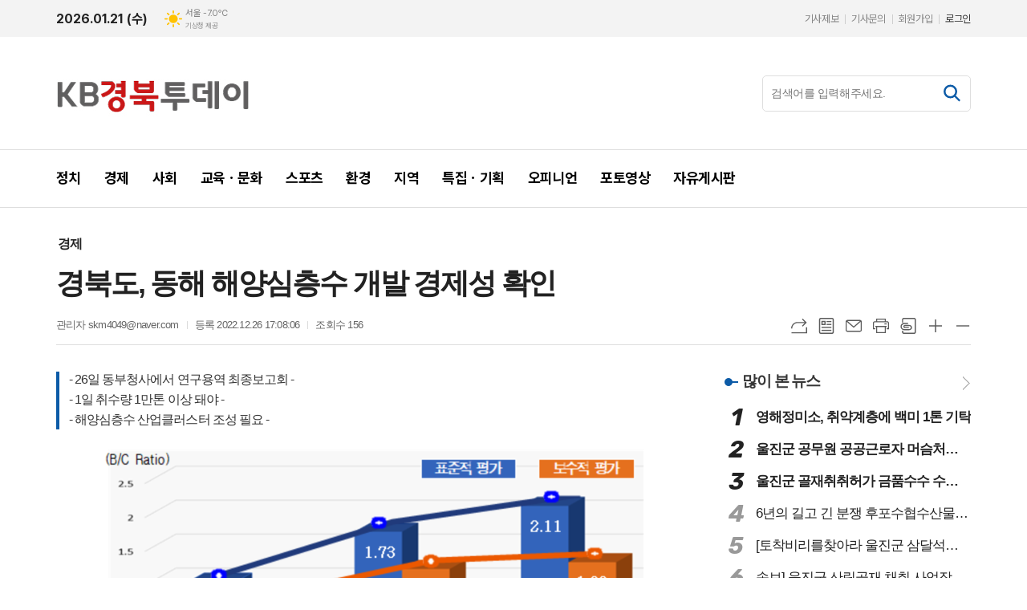

--- FILE ---
content_type: text/html; charset=utf-8
request_url: http://www.kbtoday.co.kr/news/article.html?no=4153
body_size: 15661
content:
<!DOCTYPE html>
<html lang="ko">
<head>
<meta charset="UTF-8">
<meta http-equiv="X-UA-Compatible" content="IE=edge">
<meta property="og:url"					content="http://www.kbtoday.co.kr/news/article.html?no=4153" />
<meta property="og:type"				content="article" />
<meta property="og:title"				content="[경북투데이] 경북도, 동해 해양심층수 개발 경제성 확인" />
<meta property="og:description"			content="경상북도는 26일 포항 동부청사에서「경북 해양심층수 개발 타당성 연구」로 지난 10월 중간보고회에 이어 연구용역 최종보고회를 가졌다. 경북도를 비롯해 포항시, 영덕군, 환동해산업연구원 관계자가 참석한 가운데 열린 이날 보고회에서 해양심층수의 경제성이 충분하다는 것을 타당성 분석에서 확인할 수 있었다. 단, 1일 취수량이 1만톤 이상이어야 한다. 해양심층수 " />
<meta property="og:image"				content="http://www.kbtoday.co.kr/data/photos/20221252/art_16720419864929_83edf8.png" />
<meta name="twitter:url"				content="http://www.kbtoday.co.kr/news/article.html?no=4153" />
<meta name="twitter:title"				content="[경북투데이] 경북도, 동해 해양심층수 개발 경제성 확인" />
<meta name="twitter:card"				content="photo" />
<meta name="twitter:image"				content="http://www.kbtoday.co.kr/data/photos/20221252/art_16720419864929_83edf8.png" />
<link rel="canonical" href="http://www.kbtoday.co.kr/news/article.html?no=4153" />
<link rel="apple-touch-icon-precomposed" href="/data/skin/layout/1/m20/images/favicon72.png">
<link rel="apple-touch-icon-precomposed" sizes="144x144" href="/data/skin/layout/1/m20/images/favicon144.png">
<link rel="shortcut icon" href="http://www.kbtoday.co.kr/favicon.ico"> 
<link rel="icon" href="http://www.kbtoday.co.kr/favicon.ico" type="image/x-icon">
<link rel="alternate" type="application/rss+xml" title="RSS 2.0" href="/data/rss/news.xml">
<link type="text/css" rel="stylesheet" href="/data/skin/layout/1/m20/images/css/index_cache.css">
<link type="text/css" rel="stylesheet" href="/data/skin/content/1/theme_title/index_cache.css">
<link type="text/css" rel="stylesheet" href="/data/skin/content/1/widget/index.css">
<!--[if lte IE 8]>
<link rel="stylesheet" type="text/css" href="/data/skin/layout/1/m20/images/css/ie_cache.css">
<![endif]-->
<title>경북도, 동해 해양심층수 개발 경제성 확인</title>
<script type="application/ld+json">
{
	"@context": "https://schema.org",
	"@type": "NewsArticle",
	"headline": "[경북투데이] 경북도, 동해 해양심층수 개발 경제성 확인",
	"image": [
		"http://www.kbtoday.co.kr/data/photos/20221252/art_16720419864929_83edf8.png"
	],
	"datePublished": "2022-12-26T17:08:06+09:00",
	"dateModified": "2022-12-26T17:08:09+09:00",
	"author": [{
		"@type": "Person",	
		"name": "관리자"
	}]
}
</script>
<link href="/data/cache/skin/1/head-cnts.css?20090508101900" type="text/css" rel="stylesheet" />
<link href="/data/cache/skin/1/article-cnts.css?20090508101900" type="text/css" rel="stylesheet" />
<meta name="subject" content="경북투데이" />
<meta name="Copyright" content="경북투데이 인터넷신문" />
<meta name="keywords" content="경북투데이, 경북투데이 인터넷신문" />
<meta name="title" content="경북투데이 뉴스" />
<meta name="description" content="경북투데이 인터넷신문" />

<script type='text/javascript' src='/plugin/jquery/jquery-1.3.2.min.js'></script>
<script type='text/javascript' src='/js/common/jquery.cookie.js'></script>
<script type='text/javascript' src='/plugin/jquery/jquery-ui-1.7.2.custom.min.js'></script>
<script type='text/javascript' src='/plugin/jquery/plugins/jquery.floatobject-1.0.js'></script>
<script type='text/javascript' src='/plugin/jquery/plugins/jquery.uploadify-v2.1.0/swfobject.js'></script>
<script type='text/javascript' src='/plugin/jquery/plugins/jquery.uploadify-v2.1.0/jquery.uploadify.v2.1.0.min.js'></script>
<script type='text/javascript' src='/plugin/jquery/plugins/jquery.newsticker.js'></script>
<script type='text/javascript' src='/plugin/jquery/plugins/jquery-galleryview/jquery.easing.1.3.js'></script>
<script type='text/javascript' src='/plugin/jquery/plugins/jquery-galleryview/jquery.galleryview-1.1.js'></script>
<script type='text/javascript' src='/plugin/jquery/plugins/jquery-galleryview/jquery.timers-1.1.2.js'></script>
<script type='text/javascript' src='/js/iecontrol.js'></script>
<script type='text/javascript' src='/js/xml_supports.js'></script>
<script type='text/javascript' src='/js/menu.js'></script>
<script type='text/javascript' src='/js/mynews.js'></script>
<script type='text/javascript' src='/js/input.js'></script>
<script type="text/javascript" src="/js/common/jquery-1.11.1.js"></script>
<script type="text/javascript" src="/js/common/jquery.fitvids.js"></script>
<script type="text/javascript" src="/js/common/swipe.js"></script>
<script type="text/javascript" src="/js/common/jquery.bxslider.js"></script>
<script type="text/javascript" src="/js/common/jquery.sticky.js"></script>
<script type="text/javascript" src="/js/common/icheck.js"></script>
<script type="text/javascript" src="/js/common/jquery-ui-1.9.2.custom.js"></script>
<script type="text/javascript" src="/js/common/jquery.easy-ticker.js"></script>
<link type="text/css" rel="stylesheet" href="/js/common/swiper.css">
<script type="text/javascript" src="/js/common/swiper.jquery.min.js"></script>
<script type="text/javascript" src="/js/common/jquery.simplyscroll.js"></script>
<link type="text/css" rel="stylesheet" href="/js/common/slick.css">
<script type="text/javascript" src="/js/common/slick.js"></script>
<script type="text/javascript" src="/js/common/jquery.slimscroll.js"></script>
<script type="text/javascript" src="/js/jquery.swipebox.js"></script><link rel="stylesheet" href="/plugin/photozoom/swipebox.css"><script type="text/javascript">
	var jQuery11 = $.noConflict(true);
</script>
<script type="text/javascript" src="/js/common/style.js"></script>
<meta property="naverblog:title"				content="경북도, 동해 해양심층수 개발 경제성 확인" />

<script>
function ajaxGetSkinContent(layout_tpl, lay_no)
{
	$("#btn_more_" + lay_no).hide();
	$("#btn_more_loading_" + lay_no).show();
	if($("#skin_content_" + lay_no).attr("data-page") === undefined)
	{
		$("#skin_content_" + lay_no).attr("data-page", 1);
	}
	var page = Number($("#skin_content_" + lay_no).attr("data-page")) + 1;
	var mode = "get_skin_content";
	var parameter = "mode=" + mode + "&layout_tpl=" + layout_tpl + "&lay_no=" + lay_no + "&ajax_page=" + page + "&sec_no=0";

	$.ajax({
		url: "/news/ajax.php",
		data: parameter,
		dataType: "json",
		type:"POST",
		error: function(error) {
			console.log(error);
			return;
		},
		success: function(data){

			if(data.error_code)
			{
				console.log(data.error_message);
				return false;
			}
			$("#skin_content_" + lay_no).append($(data.html).find("#skin_content_" + lay_no).html());
			$("#skin_content_" + lay_no).attr("data-page", page);

			if($(data.html).find("#skin_content_" + lay_no).children().length >= $("#skin_content_" + lay_no).attr("data-count"))
			{
				$("#btn_more_" + lay_no).show();
			}
			$("#btn_more_loading_" + lay_no).hide();
		},
	});
}
</script>

<style>
.menu_wrap .hidden_skin, .top_ban_wrap .hidden_skin, .head_ban .hidden_skin { background: url(/data/skin/content/1/theme_title/images/bg_hr.png) repeat 0 0; height: 50px;}
.menu_wrap .html_no { position: absolute; right: 2px; top: 1px; background: #000; border-radius: 10px; color: #fff; font-family: Apple SD Gothic Neo, 돋움, Dotum, Helvetica, Droid Sans, AppleSDGothic, Arial, sans-serif; font-size: 12px; border: 1px solid #fff; display: block; padding: 1px 4px;}
.menu_wrap .html_text, .top_ban_wrap .html_text, .head_ban .html_text { position: absolute; right: 2px; top: 1px; background: #000; border-radius: 10px; color: #fff; font-family: Apple SD Gothic Neo, 돋움, Dotum, Helvetica, Droid Sans, AppleSDGothic, Arial, sans-serif; font-size: 12px; border: 1px solid #fff; display: block; padding: 1px 4px;}
.menu_wrap .html_no:before { content: "No."}
</style>

</head>

<body>


<!-- HEADER -->
<!-- 접근성 메뉴 -->
<ul class="accessibility">
	<li><a href="#gnb">주메뉴 바로가기</a></li>
	<li><a href="#container">본문 바로가기</a></li>
</ul>

<!-- 상단 네비게이터 -->
<div class="wrapper top_nav">
	<div>
		
		<div>
			<p class="today_txt">2026.01.21 (수)</p>
			
									<div class="weather_box wt02 ico02">
							<ul class="weather_slide" id="weather_slide_b251015f03368d2636e0df70cfc11659">
																<li class="icon_w"><span class="iw01">맑음</span>동두천 -7.5℃</li>
																<li class="icon_w"><span class="iw01">맑음</span>강릉 -0.4℃</li>
																<li class="icon_w"><span class="iw01">맑음</span>서울 -7.0℃</li>
																<li class="icon_w"><span class="iw01">맑음</span>대전 -3.7℃</li>
																<li class="icon_w"><span class="iw01">맑음</span>대구 -2.7℃</li>
																<li class="icon_w"><span class="iw01">맑음</span>울산 -1.6℃</li>
																<li class="icon_w"><span class="iw07">눈</span>광주 -3.4℃</li>
																<li class="icon_w"><span class="iw01">맑음</span>부산 -0.1℃</li>
																<li class="icon_w"><span class="iw04">흐림</span>고창 -4.0℃</li>
																<li class="icon_w"><span class="iw07">눈</span>제주 2.2℃</li>
																<li class="icon_w"><span class="iw01">맑음</span>강화 -7.8℃</li>
																<li class="icon_w"><span class="iw01">맑음</span>보은 -4.9℃</li>
																<li class="icon_w"><span class="iw01">맑음</span>금산 -3.7℃</li>
																<li class="icon_w"><span class="iw03">구름많음</span>강진군 -1.6℃</li>
																<li class="icon_w"><span class="iw01">맑음</span>경주시 -2.1℃</li>
																<li class="icon_w"><span class="iw00">-</span>거제 -0.5℃</li>
															</ul>
							<script>
								jQuery11('#weather_slide_b251015f03368d2636e0df70cfc11659').bxSlider({
									auto: true,
									mode: 'fade',
									pause: 2500
								});
							</script>
							<a href="http://www.kma.go.kr/" class="wc" target="_blank">기상청 제공</a>
						</div>
		</div>
		
		<div>
			<ul class="tn_right">
								
				<li><a href="/home/page.html?code=report" >기사제보</a></li>
				<li><a href="/home/page.html?code=contact" >기사문의</a></li>
				
								<li><a href="/member/member_join.html">회원가입</a></li>
				<li><a href="/member/member_login.html" class="c_black">로그인</a></li>
							</ul>
		</div>
		
	</div>
</div>

<!-- 헤더 -->
<div id="header" class="wrapper">
	<div>
		
		<div class="head_top">
			<div>
				<h1><b><a href='/' target='_top' onfocus='blur()'><img src='/data/design/logo/toplogo_20160404195737.jpg'   alt='경북투데이'  /></a></b></h1>
				<div class="ban_wrap">
					<div class="ht_left"></div>
					<div class="ht_right">
						<!-- 검색 -->
						<div class="search_wrap">
							<form method="GET" action="/news/search_result.html" name="form_top_search">
								<fieldset>
									<label for="searchTxt" class="blind">검색어를 입력해주세요.</label>
									<input type="text" id="searchTxt" name="search" placeholder="검색어를 입력해주세요.">
									<button title="검색하기" class="btn_search" onclick="document.form_top_search.submit();">
										<svg xmlns="http://www.w3.org/2000/svg" width="31" height="30" viewBox="0 0 31 30" fill="none">
											<rect x="18.8135" y="16.5714" width="8.88934" height="2.42437" transform="rotate(45 18.8135 16.5714)" fill="black"/>
											<circle cx="12.5273" cy="12" r="7.23528" transform="rotate(-45 12.5273 12)" stroke="black" stroke-width="2.5"/>
										</svg>
									</button>
								</fieldset>
							</form>
						</div>
					</div>
				</div>
			</div>
		</div>
		
	</div>
</div>

<div class="wrapper head_cen">
	<div>
		<div class="pr">	
					</div>
		
		<div>
			
						
			
			<!-- GNB 서브 세로형-->
			<ul id="gnb" class="vertical">
								<li>
					<a href="/news/section.html?sec_no=25"  ><span>정치</span></a>
									</li>
								<li>
					<a href="/news/section.html?sec_no=54"  ><span>경제</span></a>
									</li>
								<li>
					<a href="/news/section.html?sec_no=84"  ><span>사회</span></a>
									</li>
								<li>
					<a href="/news/section.html?sec_no=85"  ><span>교육ㆍ문화</span></a>
									</li>
								<li>
					<a href="/news/section.html?sec_no=86"  ><span>스포츠</span></a>
									</li>
								<li>
					<a href="/news/section.html?sec_no=87"  ><span>환경</span></a>
									</li>
								<li class="local_gnb">
					<a href="/news/section_list_all.html?sec_no=57"  ><span>지역</span></a>
										<ul id="submenu7" style="display: none;">
												<li><a href="/news/section_list_all.html?sec_no=58" ><span>경북도청</span></a></li>
												<li><a href="/news/section_list_all.html?sec_no=59" ><span>대구시</span></a></li>
												<li><a href="/news/section_list_all.html?sec_no=60" ><span>경주시</span></a></li>
												<li><a href="/news/section_list_all.html?sec_no=61" ><span>고령군</span></a></li>
												<li><a href="/news/section_list_all.html?sec_no=62" ><span>경산시</span></a></li>
												<li><a href="/news/section_list_all.html?sec_no=63" ><span>구미시</span></a></li>
												<li><a href="/news/section_list_all.html?sec_no=64" ><span>군위군</span></a></li>
												<li><a href="/news/section_list_all.html?sec_no=65" ><span>김천시</span></a></li>
												<li><a href="/news/section_list_all.html?sec_no=66" ><span>문경시</span></a></li>
												<li><a href="/news/section_list_all.html?sec_no=67" ><span>봉화군</span></a></li>
												<li><a href="/news/section_list_all.html?sec_no=68" ><span>성주군</span></a></li>
												<li><a href="/news/section_list_all.html?sec_no=69" ><span>상주시</span></a></li>
												<li><a href="/news/section_list_all.html?sec_no=70" ><span>안동시</span></a></li>
												<li><a href="/news/section_list_all.html?sec_no=71" ><span>영덕군</span></a></li>
												<li><a href="/news/section_list_all.html?sec_no=72" ><span>영양군</span></a></li>
												<li><a href="/news/section_list_all.html?sec_no=73" ><span>달성군</span></a></li>
												<li><a href="/news/section_list_all.html?sec_no=74" ><span>영주시</span></a></li>
												<li><a href="/news/section_list_all.html?sec_no=75" ><span>영천시</span></a></li>
												<li><a href="/news/section_list_all.html?sec_no=76" ><span>예천군</span></a></li>
												<li><a href="/news/section_list_all.html?sec_no=77" ><span>울릉군</span></a></li>
												<li><a href="/news/section_list_all.html?sec_no=78" ><span>울진군</span></a></li>
												<li><a href="/news/section_list_all.html?sec_no=79" ><span>의성군</span></a></li>
												<li><a href="/news/section_list_all.html?sec_no=80" ><span>청도군</span></a></li>
												<li><a href="/news/section_list_all.html?sec_no=81" ><span>청송군</span></a></li>
												<li><a href="/news/section_list_all.html?sec_no=82" ><span>칠곡군</span></a></li>
												<li><a href="/news/section_list_all.html?sec_no=83" ><span>포항시</span></a></li>
											</ul>		
									</li>
								<li>
					<a href="/news/section.html?sec_no=55"  ><span>특집ㆍ기획</span></a>
									</li>
								<li>
					<a href="/news/section.html?sec_no=88"  ><span>오피니언</span></a>
									</li>
								<li>
					<a href="/news/section_list_all.html?sec_no=7"  ><span>포토영상</span></a>
									</li>
								<li>
					<a href="/mybbs/bbs.html?bbs_code=free"  ><span>자유게시판</span></a>
									</li>
							</ul>
			<script type="text/javascript">
			jQuery11(function(){
				var gnbMenu = jQuery11('#gnb > li');
				
				gnbMenu.hover(function(){
					jQuery11(this).children('a').addClass('on');
					jQuery11(this).children('ul').stop().slideDown(300);
				}, function(){
					jQuery11(this).children('a').removeClass('on');
					jQuery11(this).children('ul').hide();
				});
			});
			</script>
						
		</div>
		
	</div>
</div>





<!-- STICKY BANNER -->
<div class="top_banner">
    <div class="banner_wrap">
         <div class="banner_left">
	         <div class="stt_banner_wrap02">
		         
		     </div>
	         <div class="fix_banner_wrap02">
		         
	         </div>
         </div>
         <div class="banner_right">
	         <div class="stt_banner_wrap">
		         
		     </div>
	         <div class="fix_banner_wrap">
		         
	         </div>
         </div>
    </div> 
</div>

<div class="wrapper">
	<div>
		<div style="margin-top: 35px;">
			
		</div>
		<div class="pr pb00">
			<ul class="art_top_nav pt00">
				<li><a href="section_list_all.html?sec_no=54">경제</a></li>
							</ul>
		</div>
		
		<div class="pb00" style="margin-bottom: -35px;">
			<div class="   ">
<div class="arv_008">
	<div class="fix_art_top">
		<div>
			<div class="art_top">
				<h2>경북도, 동해 해양심층수 개발 경제성 확인</h2>
				
				<ul class="art_info">
										<li><a href="/news/article_list_writer.html?name=%EA%B4%80%EB%A6%AC%EC%9E%90">관리자  skm4049@naver.com</a></li>
										
					
					<li>등록 2022.12.26 17:08:06</li>
										<li>조회수 156</li>
													    </ul>
			    
				<div style="position:absolute;width:1px;height:1px;z-index:-1;overflow:hidden;"><textarea style="width:1px;height:1px;border:0;" id="copy_trackback"></textarea></div>
				
			    <script type="text/javascript">
				function copyTrackback(url) 
				{
					var IE = (document.all) ? true : false;
					if (IE) 
					{
						window.clipboardData.setData('Text', url);//링크 주소 복사
						alert("주소가 복사되었습니다.\n원하는 곳에 붙여넣기(Ctrl+V)해 주세요.");
				    } 
					else 
					{
						/*
						var tmpTextarea = document.createElement('textarea');
						tmpTextarea.value = url;
				
						document.body.appendChild(tmpTextarea);
						*/
						var tmpTextarea = document.getElementById('copy_trackback');
						tmpTextarea.value = url;
						tmpTextarea.select();
						tmpTextarea.setSelectionRange(0, 9999);  // 셀렉트 범위 설정
				
						document.execCommand('copy');
						//document.body.removeChild(tmpTextarea);
						alert("주소가 복사되었습니다.\n원하는 곳에 붙여넣기(Ctrl+V)해 주세요.");
				    }
				}
				</script>
				
				<ul class="util">
					<li class="u01"><a href="#" onclick="copyTrackback('http://www.kbtoday.co.kr/news/article.html?no=4153');return false;" title="URL복사" class="tooltip">URL복사</a></li>
			        <li class="u02"><a href="/news/section.html?sec_no=54" title="목록" class="tooltip">목록</a></li>
			        <li class="u03"><a href="javascript:openWin('/news/mail_form.html?no=4153', 'mail_pop', '700', '700', 'yes');" title="메일" class="tooltip">메일</a></li>
			        <li class="u04"><a href="javascript:openWin('/news/article_print.html?no=4153', 'print_pop', '760', '600', 'yes');" title="프린트" class="tooltip">프린트</a></li>
			        <li class="u05"><a href="/news/scrap_proc.php?mode=insert&no=4153" title="스크랩" class="tooltip">스크랩</a></li>
			        <li class="u06"><a href="#" onClick="javascript:news_large(); return false;" title="글씨크기 크게" class="tooltip">글씨크기 크게</a></li>
					<li class="u07"><a href="#" onClick="javascript:news_small(); return false;" title="글씨크기 작게" class="tooltip">글씨크기 작게</a></li>
			    </ul>
			    
			    <div class="art_share" style="display: none;">
	
					
					<script type="text/javascript" src="/js/kakaolink.js"></script>
					<script type="text/javascript" src="/js/kakao.min.js"></script>
					<script type="text/javascript" src="/js/social.js"></script>
										<script>
					<!--
					Kakao.init('0e51ac79219f4610652dc85c93800a02');
					//-->
					</script>
										
					<div id="dek" style="position:absolute; visibility:hidden; z-index:-1;"></div>
					
					<!-- 기사 공유 -->
					<ul class="btn_share">
						<li class="bs01"><a href="#" onclick="openSocial('facebook', 'http://www.kbtoday.co.kr/news/article.html?no=4153', '%EA%B2%BD%EB%B6%81%EB%8F%84%2C%20%EB%8F%99%ED%95%B4%20%ED%95%B4%EC%96%91%EC%8B%AC%EC%B8%B5%EC%88%98%20%EA%B0%9C%EB%B0%9C%20%EA%B2%BD%EC%A0%9C%EC%84%B1%20%ED%99%95%EC%9D%B8', 'www.kbtoday.co.kr', '경북투데이',  '', '');return false;" title="페이스북" class="tooltip">페이스북</a></li>
						<li class="bs02"><a href="#" onclick="openSocial('twitter', 'http://www.kbtoday.co.kr/news/article.html?no=4153', '%EA%B2%BD%EB%B6%81%EB%8F%84%2C%20%EB%8F%99%ED%95%B4%20%ED%95%B4%EC%96%91%EC%8B%AC%EC%B8%B5%EC%88%98%20%EA%B0%9C%EB%B0%9C%20%EA%B2%BD%EC%A0%9C%EC%84%B1%20%ED%99%95%EC%9D%B8', 'www.kbtoday.co.kr', '경북투데이',  '', '');return false;" title="엑스" class="tooltip">엑스</a></li>
						<li class="bs03"><a href="#" onclick="openSocial('kakaotalk', 'http://www.kbtoday.co.kr/news/article.html?no=4153', '%EA%B2%BD%EB%B6%81%EB%8F%84%2C%20%EB%8F%99%ED%95%B4%20%ED%95%B4%EC%96%91%EC%8B%AC%EC%B8%B5%EC%88%98%20%EA%B0%9C%EB%B0%9C%20%EA%B2%BD%EC%A0%9C%EC%84%B1%20%ED%99%95%EC%9D%B8', 'www.kbtoday.co.kr', '경북투데이',  '%26nbsp%3B%26nbsp%3B%EA%B2%BD%EC%83%81%EB%B6%81%EB%8F%84%EB%8A%94%2026%EC%9D%BC%20%ED%8F%AC%ED%95%AD%20%EB%8F%99%EB%B6%80%EC%B2%AD%EC%82%AC%EC%97%90%EC%84%9C%E3%80%8C%EA%B2%BD%EB%B6%81%20%ED%95%B4%EC%96%91%EC%8B%AC%EC%B8%B5%EC%88%98%20%EA%B0%9C%EB%B0%9C%20%ED%83%80%EB%8B%B9%EC%84%B1%20%EC%97%B0%EA%B5%AC%E3%80%8D%EB%A1%9C%20%EC%A7%80%EB%82%9C%2010%EC%9B%94%20%EC%A4%91%EA%B0%84%EB%B3%B4%EA%B3%A0%ED%9A%8C%EC%97%90%20%EC%9D%B4%EC%96%B4%20%EC%97%B0%EA%B5%AC%EC%9A%A9%EC%97%AD%20%EC%B5%9C%EC%A2%85%EB%B3%B4%EA%B3%A0%ED%9A%8C%EB%A5%BC%20%EA%B0%80%EC%A1%8C%EB%8B%A4.%20%20%26nbsp%3B%20%20%EA%B2%BD%EB%B6%81%EB%8F%84%EB%A5%BC%20%EB%B9%84%EB%A1%AF%ED%95%B4%20%ED%8F%AC%ED%95%AD%EC%8B%9C%2C%20%EC%98%81%EB%8D%95%EA%B5%B0%2C%20%ED%99%98%EB%8F%99%ED%95%B4%EC%82%B0%EC%97%85%EC%97%B0%EA%B5%AC%EC%9B%90%20%EA%B4%80%EA%B3%84%EC%9E%90%EA%B0%80%20%EC%B0%B8%EC%84%9D%ED%95%9C%20%EA%B0%80%EC%9A%B4%EB%8D%B0%20%EC%97%B4%EB%A6%B0%20%EC%9D%B4%EB%82%A0%20%EB%B3%B4%EA%B3%A0%ED%9A%8C%EC%97%90%EC%84%9C%20%ED%95%B4%EC%96%91%EC%8B%AC%EC%B8%B5%EC%88%98%EC%9D%98%20%EA%B2%BD%EC%A0%9C%EC%84%B1%EC%9D%B4%20%EC%B6%A9', 'http://www.kbtoday.co.kr/data/photos/20221252/art_16720419864929_83edf8.png', '680', '284');return false;" title="카카오톡" class="tooltip">카카오톡</a></li>
						<li class="bs05"><a href="#" onclick="openSocial('naverblog', 'http://www.kbtoday.co.kr/news/article.html?no=4153', '', 'www.kbtoday.co.kr', '경북투데이',  '', '');return false;" title="네이버블로그" class="tooltip">네이버블로그</a></li>	
					</ul>
					<!-- //기사 공유 -->
				
				</div>
			</div>
		</div>
		<span class="h_scroll_bar"></span>
	</div>
</div>
</div>

<script type="text/javascript">
var art_font_size = parseInt($('#news_body_area, .box_art > div').css('fontSize'));

function news_large()
{
  art_font_size++;
  if (art_font_size > 30)
    art_font_size = 30;
  news_reset_font();
}

function news_small()
{
  art_font_size--;
  if (art_font_size < 10)
    art_font_size = 10;
  news_reset_font();
}

function news_reset_font()
{
  $('#news_body_area').css('fontSize', art_font_size+'px');
}

jQuery11(function(){
		
	jQuery11(window).scroll(function(){
		
		var hsb = jQuery11('.h_scroll_bar'),
			buh = jQuery11('body').outerHeight(),
			wuh = jQuery11(window).height(),
			ypo = jQuery11(this).scrollTop(),
			auh = buh - wuh,
			percent = ypo * 100 / auh;
		
		hsb.css('width', percent + '%');
	
	});

});
	
$(window).load(function(){
	var artHeight = $('.arv_008 .art_top').outerHeight() + 30;

	$(window).scroll(function(){
		var artTopScroll = $(this).scrollTop(),
			HeadHeight01 = $('#header').outerHeight(),
			HeadHeight02 = $('.arv_008 .art_top').outerHeight(),
			HeadHeight03 = $('.art_top_nav').outerHeight(),
			topHeight = HeadHeight01 + HeadHeight02 + HeadHeight03 + 30;

		if(artTopScroll >= topHeight){
			$('.arv_008').css('padding-top', artHeight);
			$('.fix_art_top').addClass('fix');
		}
		else {
			$('.arv_008').css('padding-top', '0');
			$('.fix_art_top').removeClass('fix');
		}
	});
});
</script>
		</div>
	</div>
</div>

<script type="text/javascript">
$(function(){
	var artHeight = $('.arv_008 .art_top').outerHeight() + 30;
	
	$(window).scroll(function(){
		var artTopScroll = $(this).scrollTop(),
			HeadHeight01 = $('.head_wrap').outerHeight(),
			HeadHeight02 = $('.arv_008 .art_top').outerHeight(),
			HeadHeight03 = $('.art_top_nav').outerHeight(),
			topHeight = HeadHeight01 + HeadHeight02 + HeadHeight03 + 30;
		
		if(artTopScroll >= topHeight){
			$('.arv_008').css('padding-top', artHeight);
			$('.fix_art_top').addClass('fix');
		}
		else {
			$('.arv_008').css('padding-top', '0');
			$('.fix_art_top').removeClass('fix');
		}
	});
});
</script>

<!-- CONTENT -->
<div id="container" class="wrapper column-wrap">
	
	<div>
		
		<div>
			
		</div>
		
		<div class="column sublay">
			<div>
				<div>
										
					<div class="arv_009    ">
	
	<div class="cnt_view news_body_area">
				<h3 class="sub_tit" style="font-size:16px;">- 26일 동부청사에서 연구용역 최종보고회 -<br />
- 1일 취수량 1만톤 이상 돼야 -<br />
- 해양심층수 산업클러스터 조성 필요 -</h3>
		
				
		<!-- 기사본공 필수 공용 : Smart Editor Style Sheet -->
		<link href="/plugin/SEditor/css/style.css" rel="stylesheet" type="text/css">

				<div style="font-size:16px;" id="news_body_area" class="smartOutput" itemprop="articleBody">
			
			<p><img xtype="photo" src="//www.kbtoday.co.kr/data/photos/20221252/art_16720419864929_83edf8.png" class="sm-image-c"></p><p><br></p><p>&nbsp;&nbsp;<span style="font-size: 15pt;"><span style="font-size: 18px; font-family: 맑은고딕, &quot;Malgun Gothic&quot;, sans-serif;">경상북도는 </span></span><span lang="EN-US" style="font-family: 휴먼명조; letter-spacing: 0pt; font-size: 15pt;"><span style="font-size: 18px; font-family: 맑은고딕, &quot;Malgun Gothic&quot;, sans-serif;">26</span></span><span style="font-size: 15pt;"><span style="font-size: 18px; font-family: 맑은고딕, &quot;Malgun Gothic&quot;, sans-serif;">일 포항 동부청사에서</span></span><span style="letter-spacing: 0pt; font-size: 15pt;"><span style="font-size: 18px; font-family: 맑은고딕, &quot;Malgun Gothic&quot;, sans-serif;">「</span></span><span style="font-size: 15pt;"><span style="font-size: 18px; font-family: 맑은고딕, &quot;Malgun Gothic&quot;, sans-serif;">경북 해양심층수 개발 타당성 연구</span></span><span style="letter-spacing: 0pt; font-size: 15pt;"><span style="font-size: 18px; font-family: 맑은고딕, &quot;Malgun Gothic&quot;, sans-serif;">」</span></span><span style="font-size: 15pt;"><span style="font-size: 18px; font-family: 맑은고딕, &quot;Malgun Gothic&quot;, sans-serif;">로 지난 </span></span><span lang="EN-US" style="font-family: 휴먼명조; letter-spacing: 0pt; font-size: 15pt;"><span style="font-size: 18px; font-family: 맑은고딕, &quot;Malgun Gothic&quot;, sans-serif;">10</span></span><span style="font-size: 15pt;"><span style="font-size: 18px; font-family: 맑은고딕, &quot;Malgun Gothic&quot;, sans-serif;">월 중간보고회에 이어 연구용역 최종보고회를 가졌다</span></span><span lang="EN-US" style="font-family: 휴먼명조; letter-spacing: 0pt; font-size: 15pt;"><span style="font-size: 18px; font-family: 맑은고딕, &quot;Malgun Gothic&quot;, sans-serif;">.</span></span></p><p class="0" style="line-height:180%;mso-pagination:none;text-autospace:none;mso-padding-alt:0.0pt 0.0pt 0.0pt 0.0pt;"><span style="font-size: 18px; font-family: 맑은고딕, &quot;Malgun Gothic&quot;, sans-serif;">  </span><span style="font-size: 18px; font-family: 맑은고딕, &quot;Malgun Gothic&quot;, sans-serif;">&nbsp;</span><span style="font-size: 18px; font-family: 맑은고딕, &quot;Malgun Gothic&quot;, sans-serif;">  </span><o:p></o:p></p><p class="0" style="line-height:180%;mso-pagination:none;text-autospace:none;mso-padding-alt:0.0pt 0.0pt 0.0pt 0.0pt;"><span style="font-size: 18px; font-family: 맑은고딕, &quot;Malgun Gothic&quot;, sans-serif;">경북도를 비롯해 포항시</span><span lang="EN-US" style="font-family: 맑은고딕, &quot;Malgun Gothic&quot;, sans-serif; letter-spacing: 0pt; font-size: 18px;">, </span><span style="font-size: 18px; font-family: 맑은고딕, &quot;Malgun Gothic&quot;, sans-serif;">영덕군</span><span lang="EN-US" style="font-family: 맑은고딕, &quot;Malgun Gothic&quot;, sans-serif; letter-spacing: 0pt; font-size: 18px;">, </span><span style="font-size: 18px; font-family: 맑은고딕, &quot;Malgun Gothic&quot;, sans-serif;">환동해산업연구원 관계자가 참석한 가운데 열린 이날 보고회에서 해양심층수의 경제성이 충분하다는 것을 타당성 분석에서 확인할 수 있었다</span><span lang="EN-US" style="font-family: 맑은고딕, &quot;Malgun Gothic&quot;, sans-serif; letter-spacing: 0pt; font-size: 18px;">. </span><span style="font-size: 18px; font-family: 맑은고딕, &quot;Malgun Gothic&quot;, sans-serif;">단</span><span lang="EN-US" style="font-family: 맑은고딕, &quot;Malgun Gothic&quot;, sans-serif; letter-spacing: 0pt; font-size: 18px;">, 1</span><span style="font-size: 18px; font-family: 맑은고딕, &quot;Malgun Gothic&quot;, sans-serif;">일 취수량이 </span><span lang="EN-US" style="font-family: 맑은고딕, &quot;Malgun Gothic&quot;, sans-serif; letter-spacing: 0pt; font-size: 18px;">1</span><span style="font-size: 18px; font-family: 맑은고딕, &quot;Malgun Gothic&quot;, sans-serif;">만톤 이상이어야 한다</span><span lang="EN-US" style="font-family: 맑은고딕, &quot;Malgun Gothic&quot;, sans-serif; letter-spacing: 0pt; font-size: 18px;">.</span></p><p class="0" style="line-height:180%;mso-pagination:none;text-autospace:none;mso-padding-alt:0.0pt 0.0pt 0.0pt 0.0pt;"><span style="font-size: 18px; font-family: 맑은고딕, &quot;Malgun Gothic&quot;, sans-serif;">  </span><span style="font-size: 18px; font-family: 맑은고딕, &quot;Malgun Gothic&quot;, sans-serif;">&nbsp;</span><span style="font-size: 18px; font-family: 맑은고딕, &quot;Malgun Gothic&quot;, sans-serif;">  </span><o:p></o:p></p><p class="0" style="line-height:180%;mso-pagination:none;text-autospace:none;mso-padding-alt:0.0pt 0.0pt 0.0pt 0.0pt;"><span style="font-size: 18px; font-family: 맑은고딕, &quot;Malgun Gothic&quot;, sans-serif;">해양심층수 산업클러스터를 조성해 </span><span lang="EN-US" style="font-family: 맑은고딕, &quot;Malgun Gothic&quot;, sans-serif; letter-spacing: 0pt; font-size: 18px;">1</span><span style="font-size: 18px; font-family: 맑은고딕, &quot;Malgun Gothic&quot;, sans-serif;">일 </span><span lang="EN-US" style="font-family: 맑은고딕, &quot;Malgun Gothic&quot;, sans-serif; letter-spacing: 0pt; font-size: 18px;">3</span><span style="font-size: 18px; font-family: 맑은고딕, &quot;Malgun Gothic&quot;, sans-serif;">만톤을 취수해 헬스관광용</span><span lang="EN-US" style="font-family: 맑은고딕, &quot;Malgun Gothic&quot;, sans-serif; letter-spacing: 0pt; font-size: 18px;">(3,000</span><span style="font-size: 18px; font-family: 맑은고딕, &quot;Malgun Gothic&quot;, sans-serif;">톤</span><span lang="EN-US" style="font-family: 맑은고딕, &quot;Malgun Gothic&quot;, sans-serif; letter-spacing: 0pt; font-size: 18px;">)</span><span style="font-size: 18px; font-family: 맑은고딕, &quot;Malgun Gothic&quot;, sans-serif;">을 제외한 </span><span lang="EN-US" style="font-family: 맑은고딕, &quot;Malgun Gothic&quot;, sans-serif; letter-spacing: 0pt; font-size: 18px;">2.7</span><span style="font-size: 18px; font-family: 맑은고딕, &quot;Malgun Gothic&quot;, sans-serif;">만톤을 산업화용으로 이용하였을 경우</span><span lang="EN-US" style="font-family: 맑은고딕, &quot;Malgun Gothic&quot;, sans-serif; letter-spacing: 0pt; font-size: 18px;">, </span><span style="font-size: 18px; font-family: 맑은고딕, &quot;Malgun Gothic&quot;, sans-serif;">비용편익비</span><span lang="EN-US" style="font-family: 맑은고딕, &quot;Malgun Gothic&quot;, sans-serif; letter-spacing: 0pt; font-size: 18px;">(B/C Ratio) 2.11</span><span style="font-size: 18px; font-family: 맑은고딕, &quot;Malgun Gothic&quot;, sans-serif;">로 </span><span lang="EN-US" style="font-family: 맑은고딕, &quot;Malgun Gothic&quot;, sans-serif; letter-spacing: 0pt; font-size: 18px;">‘</span><span style="font-size: 18px; font-family: 맑은고딕, &quot;Malgun Gothic&quot;, sans-serif;">경제성 높음</span><span lang="EN-US" style="font-family: 맑은고딕, &quot;Malgun Gothic&quot;, sans-serif; letter-spacing: 0pt; font-size: 18px;">’, </span><span style="font-size: 18px; font-family: 맑은고딕, &quot;Malgun Gothic&quot;, sans-serif;">보수적으로 잡아도 비용편익비 </span><span lang="EN-US" style="font-family: 맑은고딕, &quot;Malgun Gothic&quot;, sans-serif; letter-spacing: 0pt; font-size: 18px;">1.28</span><span style="font-size: 18px; font-family: 맑은고딕, &quot;Malgun Gothic&quot;, sans-serif;">로 </span><span lang="EN-US" style="font-family: 맑은고딕, &quot;Malgun Gothic&quot;, sans-serif; letter-spacing: 0pt; font-size: 18px;">‘</span><span style="font-size: 18px; font-family: 맑은고딕, &quot;Malgun Gothic&quot;, sans-serif;">경제성 있음</span><span lang="EN-US" style="font-family: 맑은고딕, &quot;Malgun Gothic&quot;, sans-serif; letter-spacing: 0pt; font-size: 18px;">’</span><span style="font-size: 18px; font-family: 맑은고딕, &quot;Malgun Gothic&quot;, sans-serif;">으로 평가됐다</span><span lang="EN-US" style="font-family: 맑은고딕, &quot;Malgun Gothic&quot;, sans-serif; letter-spacing: 0pt; font-size: 18px;">.</span></p><p class="1" style="line-height:180%;text-indent:0.0pt;margin-top:0.0pt;margin-bottom:0.0pt;mso-pagination:none;text-autospace:none;mso-padding-alt:0.0pt 0.0pt 0.0pt 0.0pt;"><span style="font-size: 18px; font-family: 맑은고딕, &quot;Malgun Gothic&quot;, sans-serif;">  </span><span style="font-size: 18px; font-family: 맑은고딕, &quot;Malgun Gothic&quot;, sans-serif;">&nbsp;</span><span style="font-size: 18px; font-family: 맑은고딕, &quot;Malgun Gothic&quot;, sans-serif;">  </span><o:p></o:p></p><p class="0" style="line-height:180%;mso-pagination:none;text-autospace:none;mso-padding-alt:0.0pt 0.0pt 0.0pt 0.0pt;"><span style="font-size: 18px; font-family: 맑은고딕, &quot;Malgun Gothic&quot;, sans-serif;">그간 경북 동해안은 취수 거리가 멀다는 점이 타 지역에 비해 상대적으로 불리한 것으로 인식돼 왔다</span><span lang="EN-US" style="font-family: 맑은고딕, &quot;Malgun Gothic&quot;, sans-serif; letter-spacing: 0pt; font-size: 18px;">. </span></p><p class="0" style="line-height:180%;mso-pagination:none;text-autospace:none;mso-padding-alt:0.0pt 0.0pt 0.0pt 0.0pt;"><span style="font-size: 18px; font-family: 맑은고딕, &quot;Malgun Gothic&quot;, sans-serif;">  </span><span style="font-size: 18px; font-family: 맑은고딕, &quot;Malgun Gothic&quot;, sans-serif;">&nbsp;</span><span style="font-size: 18px; font-family: 맑은고딕, &quot;Malgun Gothic&quot;, sans-serif;">  </span><o:p></o:p></p><p class="0" style="line-height:180%;mso-pagination:none;text-autospace:none;mso-padding-alt:0.0pt 0.0pt 0.0pt 0.0pt;"><span style="font-size: 18px; font-family: 맑은고딕, &quot;Malgun Gothic&quot;, sans-serif;">하지만 이번 연구에서 해양심층수 클러스터를 조성할 경우</span><span lang="EN-US" style="font-family: 맑은고딕, &quot;Malgun Gothic&quot;, sans-serif; letter-spacing: 0pt; font-size: 18px;">, </span><span style="font-size: 18px; font-family: 맑은고딕, &quot;Malgun Gothic&quot;, sans-serif;">배후시장 규모</span><span lang="EN-US" style="font-family: 맑은고딕, &quot;Malgun Gothic&quot;, sans-serif; letter-spacing: 0pt; font-size: 18px;">, </span><span style="font-size: 18px; font-family: 맑은고딕, &quot;Malgun Gothic&quot;, sans-serif;">교통접근성</span><span lang="EN-US" style="font-family: 맑은고딕, &quot;Malgun Gothic&quot;, sans-serif; letter-spacing: 0pt; font-size: 18px;">, </span><span style="font-size: 18px; font-family: 맑은고딕, &quot;Malgun Gothic&quot;, sans-serif;">전후방산업 연관효과</span><span lang="EN-US" style="font-family: 맑은고딕, &quot;Malgun Gothic&quot;, sans-serif; letter-spacing: 0pt; font-size: 18px;">, </span><span style="font-size: 18px; font-family: 맑은고딕, &quot;Malgun Gothic&quot;, sans-serif;">취수기술 발전으로 인한 취수시설 투자비용 절감 등으로 인해 오히려 지역 동해안이 유리한 조건을 갖추고 있어 고부가가치의 신산업 자원으로 적극 개발할 필요가 있다는 것을 확인했다</span><span lang="EN-US" style="font-family: 맑은고딕, &quot;Malgun Gothic&quot;, sans-serif; letter-spacing: 0pt; font-size: 18px;">.</span></p><p class="0" style="line-height:180%;mso-pagination:none;text-autospace:none;mso-padding-alt:0.0pt 0.0pt 0.0pt 0.0pt;"><span style="font-size: 18px; font-family: 맑은고딕, &quot;Malgun Gothic&quot;, sans-serif;">  </span><span style="font-size: 18px; font-family: 맑은고딕, &quot;Malgun Gothic&quot;, sans-serif;">&nbsp;</span><span style="font-size: 18px; font-family: 맑은고딕, &quot;Malgun Gothic&quot;, sans-serif;">  </span><o:p></o:p></p><p class="0" style="line-height:180%;mso-pagination:none;text-autospace:none;mso-padding-alt:0.0pt 0.0pt 0.0pt 0.0pt;"><span style="font-size: 18px; font-family: 맑은고딕, &quot;Malgun Gothic&quot;, sans-serif;">우리보다 앞서 해양심층수 산업화에 성공하고 있는 미국</span><span lang="EN-US" style="font-family: 맑은고딕, &quot;Malgun Gothic&quot;, sans-serif; letter-spacing: 0pt; font-size: 18px;">, </span><span style="font-size: 18px; font-family: 맑은고딕, &quot;Malgun Gothic&quot;, sans-serif;">일본에서는 생수를 비롯해 기능성식품</span><span lang="EN-US" style="font-family: 맑은고딕, &quot;Malgun Gothic&quot;, sans-serif; letter-spacing: 0pt; font-size: 18px;">, </span><span style="font-size: 18px; font-family: 맑은고딕, &quot;Malgun Gothic&quot;, sans-serif;">의료</span><span lang="EN-US" style="font-family: 맑은고딕, &quot;Malgun Gothic&quot;, sans-serif; letter-spacing: 0pt; font-size: 18px;">·</span><span style="font-size: 18px; font-family: 맑은고딕, &quot;Malgun Gothic&quot;, sans-serif;">건강</span><span lang="EN-US" style="font-family: 맑은고딕, &quot;Malgun Gothic&quot;, sans-serif; letter-spacing: 0pt; font-size: 18px;">, </span><span style="font-size: 18px; font-family: 맑은고딕, &quot;Malgun Gothic&quot;, sans-serif;">해양요법</span><span lang="EN-US" style="font-family: 맑은고딕, &quot;Malgun Gothic&quot;, sans-serif; letter-spacing: 0pt; font-size: 18px;">, </span><span style="font-size: 18px; font-family: 맑은고딕, &quot;Malgun Gothic&quot;, sans-serif;">농수산업</span><span lang="EN-US" style="font-family: 맑은고딕, &quot;Malgun Gothic&quot;, sans-serif; letter-spacing: 0pt; font-size: 18px;">, </span><span style="font-size: 18px; font-family: 맑은고딕, &quot;Malgun Gothic&quot;, sans-serif;">에너지 등 산업 전반에 걸쳐 다양한 제품개발과 서비스산업을 육성해 왔다</span><span lang="EN-US" style="font-family: 맑은고딕, &quot;Malgun Gothic&quot;, sans-serif; letter-spacing: 0pt; font-size: 18px;">.</span></p><p class="0" style="line-height:180%;mso-pagination:none;text-autospace:none;mso-padding-alt:0.0pt 0.0pt 0.0pt 0.0pt;"><span style="font-size: 18px; font-family: 맑은고딕, &quot;Malgun Gothic&quot;, sans-serif;">  </span><span style="font-size: 18px; font-family: 맑은고딕, &quot;Malgun Gothic&quot;, sans-serif;">&nbsp;</span><span style="font-size: 18px; font-family: 맑은고딕, &quot;Malgun Gothic&quot;, sans-serif;">  </span><o:p></o:p></p><p class="0" style="line-height:180%;mso-pagination:none;text-autospace:none;mso-padding-alt:0.0pt 0.0pt 0.0pt 0.0pt;"><span style="font-size: 18px; font-family: 맑은고딕, &quot;Malgun Gothic&quot;, sans-serif;">최근 일본에서는 해양심층수를 활용한 대서양연어 육상양식에 민관협력</span><span lang="EN-US" style="font-family: 맑은고딕, &quot;Malgun Gothic&quot;, sans-serif; letter-spacing: 0pt; font-size: 18px;">-</span><span style="font-size: 18px; font-family: 맑은고딕, &quot;Malgun Gothic&quot;, sans-serif;">민자유치</span><span lang="EN-US" style="font-family: 맑은고딕, &quot;Malgun Gothic&quot;, sans-serif; letter-spacing: 0pt; font-size: 18px;">(PPP-PFI)</span><span style="font-size: 18px; font-family: 맑은고딕, &quot;Malgun Gothic&quot;, sans-serif;">에 적극적으로 나서고 있다</span><span lang="EN-US" style="font-family: 맑은고딕, &quot;Malgun Gothic&quot;, sans-serif; letter-spacing: 0pt; font-size: 18px;">.</span></p><p class="0" style="line-height:180%;mso-pagination:none;text-autospace:none;mso-padding-alt:0.0pt 0.0pt 0.0pt 0.0pt;"><span style="font-size: 18px; font-family: 맑은고딕, &quot;Malgun Gothic&quot;, sans-serif;">  </span><span style="font-size: 18px; font-family: 맑은고딕, &quot;Malgun Gothic&quot;, sans-serif;">&nbsp;</span><span style="font-size: 18px; font-family: 맑은고딕, &quot;Malgun Gothic&quot;, sans-serif;">  </span><o:p></o:p></p><p class="0" style="line-height:180%;mso-pagination:none;text-autospace:none;mso-padding-alt:0.0pt 0.0pt 0.0pt 0.0pt;"><span style="font-size: 18px; font-family: 맑은고딕, &quot;Malgun Gothic&quot;, sans-serif;">토야마현 뉴젠마치</span><span lang="EN-US" style="font-family: 맑은고딕, &quot;Malgun Gothic&quot;, sans-serif; letter-spacing: 0pt; font-size: 18px;">(</span><span style="letter-spacing: 0pt; font-size: 18px; font-family: 맑은고딕, &quot;Malgun Gothic&quot;, sans-serif;">富山県 入善町</span><span lang="EN-US" style="font-family: 맑은고딕, &quot;Malgun Gothic&quot;, sans-serif; letter-spacing: 0pt; font-size: 18px;">)</span><span style="font-size: 18px; font-family: 맑은고딕, &quot;Malgun Gothic&quot;, sans-serif;">는 지난 </span><span lang="EN-US" style="font-family: 맑은고딕, &quot;Malgun Gothic&quot;, sans-serif; letter-spacing: 0pt; font-size: 18px;">6</span><span style="font-size: 18px; font-family: 맑은고딕, &quot;Malgun Gothic&quot;, sans-serif;">월 </span><span lang="EN-US" style="font-family: 맑은고딕, &quot;Malgun Gothic&quot;, sans-serif; letter-spacing: 0pt; font-size: 18px;">7</span><span style="font-size: 18px; font-family: 맑은고딕, &quot;Malgun Gothic&quot;, sans-serif;">만</span><span style="letter-spacing: 0pt; font-size: 18px; font-family: 맑은고딕, &quot;Malgun Gothic&quot;, sans-serif;">㎡</span><span lang="EN-US" style="font-family: 맑은고딕, &quot;Malgun Gothic&quot;, sans-serif; letter-spacing: 0pt; font-size: 18px;">(</span><span style="font-size: 18px; font-family: 맑은고딕, &quot;Malgun Gothic&quot;, sans-serif;">약 </span><span lang="EN-US" style="font-family: 맑은고딕, &quot;Malgun Gothic&quot;, sans-serif; letter-spacing: 0pt; font-size: 18px;">2.1</span><span style="font-size: 18px; font-family: 맑은고딕, &quot;Malgun Gothic&quot;, sans-serif;">만평</span><span lang="EN-US" style="font-family: 맑은고딕, &quot;Malgun Gothic&quot;, sans-serif; letter-spacing: 0pt; font-size: 18px;">) </span><span style="font-size: 18px; font-family: 맑은고딕, &quot;Malgun Gothic&quot;, sans-serif;">규모의 해양심층수를 이용한 북대서양연어 육상양식 민자유치</span><span lang="EN-US" style="font-family: 맑은고딕, &quot;Malgun Gothic&quot;, sans-serif; letter-spacing: 0pt; font-size: 18px;">(</span><span style="font-size: 18px; font-family: 맑은고딕, &quot;Malgun Gothic&quot;, sans-serif;">대기업 미츠비시상사와 마루하나의 공동투자로 설립된 애틀랜드</span><span lang="EN-US" style="font-family: 맑은고딕, &quot;Malgun Gothic&quot;, sans-serif; letter-spacing: 0pt; font-size: 18px;">)</span><span style="font-size: 18px; font-family: 맑은고딕, &quot;Malgun Gothic&quot;, sans-serif;">에 합의했다</span><span lang="EN-US" style="font-family: 맑은고딕, &quot;Malgun Gothic&quot;, sans-serif; letter-spacing: 0pt; font-size: 18px;">.</span></p><p class="0" style="line-height:180%;mso-pagination:none;text-autospace:none;mso-padding-alt:0.0pt 0.0pt 0.0pt 0.0pt;"><span lang="EN-US" style="font-family: 맑은고딕, &quot;Malgun Gothic&quot;, sans-serif; letter-spacing: 0pt; font-size: 18px;"><br></span></p><p class="0" style="line-height:180%;mso-pagination:none;text-autospace:none;mso-padding-alt:0.0pt 0.0pt 0.0pt 0.0pt;"><span lang="EN-US" style="font-family: 맑은고딕, &quot;Malgun Gothic&quot;, sans-serif; letter-spacing: 0pt; font-size: 18px;"><img xtype="photo" src="//www.kbtoday.co.kr/data/photos/20221252/art_16720419832106_005434.jpg" class="sm-image-c"><br></span></p><p class="0" style="line-height:180%;mso-pagination:none;text-autospace:none;mso-padding-alt:0.0pt 0.0pt 0.0pt 0.0pt;"><span style="font-size: 18px; font-family: 맑은고딕, &quot;Malgun Gothic&quot;, sans-serif;">  </span><span style="font-size: 18px; font-family: 맑은고딕, &quot;Malgun Gothic&quot;, sans-serif;">&nbsp;</span><span style="font-size: 18px; font-family: 맑은고딕, &quot;Malgun Gothic&quot;, sans-serif;">  </span><o:p></o:p></p><p class="0" style="line-height:180%;mso-pagination:none;text-autospace:none;mso-padding-alt:0.0pt 0.0pt 0.0pt 0.0pt;"><span style="font-size: 18px; font-family: 맑은고딕, &quot;Malgun Gothic&quot;, sans-serif;">이번 연구에서는 포항 블루밸리 국가산단의 일부를 기회발전특구로 지정해 해양심층수 다목적</span><span lang="EN-US" style="font-family: 맑은고딕, &quot;Malgun Gothic&quot;, sans-serif; letter-spacing: 0pt; font-size: 18px;">·</span><span style="font-size: 18px; font-family: 맑은고딕, &quot;Malgun Gothic&quot;, sans-serif;">복합이용을 위한 클러스터</span><span lang="EN-US" style="font-family: 맑은고딕, &quot;Malgun Gothic&quot;, sans-serif; letter-spacing: 0pt; font-size: 18px;">(</span><span style="font-size: 18px; font-family: 맑은고딕, &quot;Malgun Gothic&quot;, sans-serif;">특화산업단지</span><span lang="EN-US" style="font-family: 맑은고딕, &quot;Malgun Gothic&quot;, sans-serif; letter-spacing: 0pt; font-size: 18px;">) </span><span style="font-size: 18px; font-family: 맑은고딕, &quot;Malgun Gothic&quot;, sans-serif;">조성을 권고했다</span><span lang="EN-US" style="font-family: 맑은고딕, &quot;Malgun Gothic&quot;, sans-serif; letter-spacing: 0pt; font-size: 18px;">.</span></p><p class="0" style="line-height:180%;mso-pagination:none;text-autospace:none;mso-padding-alt:0.0pt 0.0pt 0.0pt 0.0pt;"><span style="font-size: 18px; font-family: 맑은고딕, &quot;Malgun Gothic&quot;, sans-serif;">  </span><span style="font-size: 18px; font-family: 맑은고딕, &quot;Malgun Gothic&quot;, sans-serif;">&nbsp;</span><span style="font-size: 18px; font-family: 맑은고딕, &quot;Malgun Gothic&quot;, sans-serif;">  </span><o:p></o:p></p><p class="0" style="line-height:180%;mso-pagination:none;text-autospace:none;mso-padding-alt:0.0pt 0.0pt 0.0pt 0.0pt;"><span style="font-size: 18px; font-family: 맑은고딕, &quot;Malgun Gothic&quot;, sans-serif;">김남일 경북도 환동해지역본부장은 </span><span lang="EN-US" style="font-family: 맑은고딕, &quot;Malgun Gothic&quot;, sans-serif; letter-spacing: 0pt; font-size: 18px;">“</span><span style="font-size: 18px; font-family: 맑은고딕, &quot;Malgun Gothic&quot;, sans-serif;">후계 어업인을 육성해 고품질</span><span lang="EN-US" style="font-family: 맑은고딕, &quot;Malgun Gothic&quot;, sans-serif; letter-spacing: 0pt; font-size: 18px;">·</span><span style="font-size: 18px; font-family: 맑은고딕, &quot;Malgun Gothic&quot;, sans-serif;">고부가가치의 상품</span><span lang="EN-US" style="font-family: 맑은고딕, &quot;Malgun Gothic&quot;, sans-serif; letter-spacing: 0pt; font-size: 18px;">·</span><span style="font-size: 18px; font-family: 맑은고딕, &quot;Malgun Gothic&quot;, sans-serif;">서비스를 생산하기 위해 해양심층수를 활용한 스마트양식 청년레지던스 조성에 나서겠다</span><span lang="EN-US" style="font-family: 맑은고딕, &quot;Malgun Gothic&quot;, sans-serif; letter-spacing: 0pt; font-size: 18px;">”</span><span style="font-size: 18px; font-family: 맑은고딕, &quot;Malgun Gothic&quot;, sans-serif;">고 의지를 표명했다</span><span lang="EN-US" style="font-family: 맑은고딕, &quot;Malgun Gothic&quot;, sans-serif; letter-spacing: 0pt; font-size: 18px;">.</span></p>
		</div>
			
		
		<script type="text/javascript">
					
		var MYNEWS_PHOTO_LIMIT_WIDTH = parseInt("680");
		

			var imageLoaded = function(obj) {

				// Run onload code.
				var title = obj.attr('title');
				obj.attr('alt', title);
				obj.removeAttr('title');
			
				var image_align_class = "";
				var clazz = obj.attr('class');
				if (clazz != null && clazz.length > 0) {
					image_align_class = " "+clazz;
				}
			
				obj.attr('class', 'img');
				obj.removeAttr('xtype');
			
				var w = obj.width();
				if (isNaN(w)) {
					w = 0;
				}
				var h = parseInt(obj.css('height'));
				if (isNaN(h)) {
					h = 0;
				}
			
				if (w <= 0) {
					var timg = new Image();
					timg.src = this.src;
					w = parseInt(timg.width);
					if (isNaN(w)) {
						//...
					}
				}
				if (w > MYNEWS_PHOTO_LIMIT_WIDTH) {
					var pct = parseFloat(MYNEWS_PHOTO_LIMIT_WIDTH) / parseFloat(w);
					w = MYNEWS_PHOTO_LIMIT_WIDTH;
			
					if (pct > 0 && pct < 1 && h > 0) {
						h = Math.floor(parseFloat(h) * pct);
					}
				}
				obj.css('width', w+"px");
			
				if (h > 0) {
					obj.css('height', h+"px");
				}
			
				if(image_align_class.trim() == "sm-image-c")
				{
					obj.wrap("<div class='imgframe "+image_align_class+"' style='display:inline-block;width:100%;'></div>");
				}
				else
				{
					obj.wrap("<div class='imgframe "+image_align_class+"' style='display:inline-block;width:"+w+"px;'></div>");
				}
				if (title != null && title.length > 1) { // 기본 공백 무시
					if (title.indexOf('▲') == -1) {
						title = '▲ ' + title;
					}
//					obj.after("<div class='imgcaption2' style='display:inline-block;width:"+w+"px;'>"+title+"</div>");
					obj.after("<div style='display:block;text-align:center'><div class='imgcaption2' style='display:inline-block;width:"+w+"px;'>"+title+"</div></div>");
				}

				// 이미지 테이블 처리
								if(document.getElementsByClassName('news_body_area').length > 0){
					if(document.getElementsByClassName('news_body_area')[0].getElementsByTagName('img').length > 0){
						imgTag = document.getElementsByClassName('news_body_area')[0].getElementsByTagName('img');

						for(i = 0; i < imgTag.length; i++){
							width = imgTag[i].width;
							tableTag = imgTag[i].parentNode.parentNode.parentNode.parentNode.parentNode;
							if(tableTag.tagName == 'TABLE'){
								tableTag.setAttribute('style',"width:" + width + "px;margin:10px auto");
							}
						}
					}
				}
				
			}

		var img_caption = setInterval(make_caption, 1000);

		function make_caption()
		{
			/*
			$("img[xtype='photo']").each(function() {
				if($(this).width() > 0)
				{
					imageLoaded($(this));
					clearInterval(img_caption);
				}
			});
			*/
			$("div.news_body_area img").each(function() {
				if($(this).width() > 0)
				{
					imageLoaded($(this));
					clearInterval(img_caption);
				}
			});
		}
		</script>
	
	    
				<div class="art_more"><a href="/news/article_list_writer.html?name=%EA%B4%80%EB%A6%AC%EC%9E%90"><b>관리자 </b>의 전체기사 보기</a></div>
			
		

			
	</div>


	
</div>

<script type="text/javascript">
var art_font_size = parseInt($('#news_body_area, .box_art > div').css('fontSize'));

function news_large()
{
  art_font_size++;
  if (art_font_size > 30)
    art_font_size = 30;
  news_reset_font();
}

function news_small()
{
  art_font_size--;
  if (art_font_size < 10)
    art_font_size = 10;
  news_reset_font();
}

function news_reset_font()
{
  $('#news_body_area').css('fontSize', art_font_size+'px');
}
</script>


<!-- 동영상 하단 고정 -->
<script type="text/javascript">
jQuery11(function() {
	var movieWrap = jQuery11('div').hasClass('x-movie');
	
	if(movieWrap == true) {
		$('.x-movie').children('iframe').wrap('<div class="mov_wrap"></div>');
		$('.x-movie').eq(0).children('div').children('iframe').after('<a href="javascript:void(0)">닫기</a>');
	
		var xMovieTop = jQuery11('.x-movie').eq(0).offset().top;
		var xMovieHei = jQuery11('.x-movie iframe').eq(0).outerHeight();
		var total = xMovieTop + xMovieHei;
		var screenFix = true;
		
		jQuery11('.x-movie').eq(0).css('min-height', xMovieHei + 'px').css('width', '100%');
		
		jQuery11('.x-movie > div > a').on('click', function(){
			screenFix = false;
			jQuery11('.x-movie').eq(0).removeClass('fixed');
			return false;
		});
		
		jQuery11(window).scroll(function(){
			
			var movTopFix = jQuery11(this).scrollTop();
			
			if($(window).scrollTop() == 0){
				screenFix = true
			};
			
			if(movTopFix >= total && screenFix){
				screenFix = true;
				jQuery11('.x-movie').eq(0).addClass('fixed');
			}
			else {
				jQuery11('.x-movie').eq(0).removeClass('fixed');
			};
			
		}).trigger('scroll');
	}
	
});
</script>
<!-- // 동영상 하단 고정 --><div class="arv_002    ">
	<div class="wrap">
		
		<script src="//developers.kakao.com/sdk/js/kakao.min.js"></script>
		<script type="text/javascript" src="/js/social.js?20180607110000"></script>
				<script>
		<!--
		Kakao.init('0e51ac79219f4610652dc85c93800a02');
		//-->
		</script>
				
		<div id="dek" style="position:absolute; visibility:hidden; z-index:-1;"></div>
	
		<!-- 기사 공유 -->
		<ul class="btn_share">
			<li class="bs01"><a href="#" onclick="openSocial('facebook', 'http://www.kbtoday.co.kr/news/article.html?no=4153', '%EA%B2%BD%EB%B6%81%EB%8F%84%2C%20%EB%8F%99%ED%95%B4%20%ED%95%B4%EC%96%91%EC%8B%AC%EC%B8%B5%EC%88%98%20%EA%B0%9C%EB%B0%9C%20%EA%B2%BD%EC%A0%9C%EC%84%B1%20%ED%99%95%EC%9D%B8', 'www.kbtoday.co.kr', '경북투데이',  '', '');return false;" title="페이스북" class="tooltip">페이스북</a></li>
			<li class="bs02"><a href="#" onclick="openSocial('twitter', 'http://www.kbtoday.co.kr/news/article.html?no=4153', '%EA%B2%BD%EB%B6%81%EB%8F%84%2C%20%EB%8F%99%ED%95%B4%20%ED%95%B4%EC%96%91%EC%8B%AC%EC%B8%B5%EC%88%98%20%EA%B0%9C%EB%B0%9C%20%EA%B2%BD%EC%A0%9C%EC%84%B1%20%ED%99%95%EC%9D%B8', 'www.kbtoday.co.kr', '경북투데이',  '', '');return false;" title="엑스" class="tooltip">엑스</a></li>
			<li class="bs03"><a href="#" onclick="openSocial('kakaotalk', 'http://www.kbtoday.co.kr/news/article.html?no=4153', '%EA%B2%BD%EB%B6%81%EB%8F%84%2C%20%EB%8F%99%ED%95%B4%20%ED%95%B4%EC%96%91%EC%8B%AC%EC%B8%B5%EC%88%98%20%EA%B0%9C%EB%B0%9C%20%EA%B2%BD%EC%A0%9C%EC%84%B1%20%ED%99%95%EC%9D%B8', 'www.kbtoday.co.kr', '경북투데이',  '%26nbsp%3B%26nbsp%3B%EA%B2%BD%EC%83%81%EB%B6%81%EB%8F%84%EB%8A%94%2026%EC%9D%BC%20%ED%8F%AC%ED%95%AD%20%EB%8F%99%EB%B6%80%EC%B2%AD%EC%82%AC%EC%97%90%EC%84%9C%E3%80%8C%EA%B2%BD%EB%B6%81%20%ED%95%B4%EC%96%91%EC%8B%AC%EC%B8%B5%EC%88%98%20%EA%B0%9C%EB%B0%9C%20%ED%83%80%EB%8B%B9%EC%84%B1%20%EC%97%B0%EA%B5%AC%E3%80%8D%EB%A1%9C%20%EC%A7%80%EB%82%9C%2010%EC%9B%94%20%EC%A4%91%EA%B0%84%EB%B3%B4%EA%B3%A0%ED%9A%8C%EC%97%90%20%EC%9D%B4%EC%96%B4%20%EC%97%B0%EA%B5%AC%EC%9A%A9%EC%97%AD%20%EC%B5%9C%EC%A2%85%EB%B3%B4%EA%B3%A0%ED%9A%8C%EB%A5%BC%20%EA%B0%80%EC%A1%8C%EB%8B%A4.%20%20%26nbsp%3B%20%20%EA%B2%BD%EB%B6%81%EB%8F%84%EB%A5%BC%20%EB%B9%84%EB%A1%AF%ED%95%B4%20%ED%8F%AC%ED%95%AD%EC%8B%9C%2C%20%EC%98%81%EB%8D%95%EA%B5%B0%2C%20%ED%99%98%EB%8F%99%ED%95%B4%EC%82%B0%EC%97%85%EC%97%B0%EA%B5%AC%EC%9B%90%20%EA%B4%80%EA%B3%84%EC%9E%90%EA%B0%80%20%EC%B0%B8%EC%84%9D%ED%95%9C%20%EA%B0%80%EC%9A%B4%EB%8D%B0%20%EC%97%B4%EB%A6%B0%20%EC%9D%B4%EB%82%A0%20%EB%B3%B4%EA%B3%A0%ED%9A%8C%EC%97%90%EC%84%9C%20%ED%95%B4%EC%96%91%EC%8B%AC%EC%B8%B5%EC%88%98%EC%9D%98%20%EA%B2%BD%EC%A0%9C%EC%84%B1%EC%9D%B4%20%EC%B6%A9', 'http://www.kbtoday.co.kr/data/photos/20221252/art_16720419864929_83edf8.png', '680', '284');return false;" title="카카오톡" class="tooltip">카카오톡</a></li>
						<li class="bs05"><a href="#" onclick="openSocial('naverblog', 'http://www.kbtoday.co.kr/news/article.html?no=4153', '', 'www.kbtoday.co.kr', '경북투데이',  '', '');return false;" title="네이버블로그" class="tooltip">네이버블로그</a></li>
			<li class="bs06"><a href="#" onclick="openSocial('navershare', 'http://www.kbtoday.co.kr/news/article.html?no=4153', '', 'www.kbtoday.co.kr', '경북투데이',  '', '');return false;" title="네이버카페" class="tooltip">네이버카페</a></li>
			<li class="bs07"><a href="#" onclick="openSocial('band', 'http://www.kbtoday.co.kr/news/article.html?no=4153', '%EA%B2%BD%EB%B6%81%EB%8F%84%2C%20%EB%8F%99%ED%95%B4%20%ED%95%B4%EC%96%91%EC%8B%AC%EC%B8%B5%EC%88%98%20%EA%B0%9C%EB%B0%9C%20%EA%B2%BD%EC%A0%9C%EC%84%B1%20%ED%99%95%EC%9D%B8', 'www.kbtoday.co.kr', '경북투데이',  '', '');return false;" title="밴드" class="tooltip">밴드</a></li>
				
		</ul>
		<!-- //기사 공유 -->
	
				<p class="copyright">Copyright @2015 경북투데이 Corp. All rights reserved.</p>
			</div>
</div><div class="arv_018   b_radius " id="replyCon">


<!-- 의견글 -->
<div id="commentPane">

</div>

</div>

<script type="text/javascript">

var cmtPageNo = 1;

function ajaxCommentList(page)
{
	var parameter = 'tpl_name=comment_018.tpl&no=4153&target_code=A&page=' + page;

	$.ajax({
		url: '/news/comment.html',
		data: parameter,
		dataType: 'json',
		type:'POST',
		error: function(error) {
			console.log(error); 
			return; 
		},
		success: function(data){

			if(data.error_code)
			{
				console.log(data.error_message);
				return false;
			}
			
			$("#commentPane").html(data.html);
			cmtPageNo = page;
		},
	});
}

ajaxCommentList(1);

function chk_len(cmt_no, limit_length)
{
	var len = $('#body_' + cmt_no).val().length;
	$('#cur_len_' + cmt_no).html(len);
	if (len > limit_length)
	{
		var keycode = window.event.keyCode;
		if (keycode == 8 || keycode == 46) return;
		alert(limit_length + "자 이내로 작성해주세요~");
		return;
	}
}


function ajaxCommentWrite(cmt_no)
{
	
	if($('#body_' + cmt_no).val().length > $("#art_cmt_limit_str_num").val())
	{
		alert($("#art_cmt_limit_str_num").val() + "자 이하로 내용을 작성해주세요.");
		return;
	}
		if($("#cmt_name_" + cmt_no).val().trim() == "")
	{
		alert("닉네임을 입력해주세요");
		$("#cmt_name_" + cmt_no).focus();
		return false;
	}
	if($("#cmt_passwd_" + cmt_no).val().trim() == "")
	{
		alert("비밀번호를 입력해주세요");
		$("#cmt_passwd_" + cmt_no).focus();
		return false;
	}
	if($("#cmt_spam_code_" + cmt_no).val().trim() == "")
	{
		alert("스팸방지 코드를 입력해주세요");
		$("#cmt_spam_code_" + cmt_no).focus();
		return false;
	}
	
	if($("#body_" + cmt_no).val().trim() == "")
	{
		alert("내용을 입력해주세요");
		$("#body_" + cmt_no).focus();
		return false;
	}

	var parameter = $("#cmt_write_" + cmt_no).serialize();

	$.ajax({
		url: '/news/comment.php',
		data: parameter,
		dataType: 'json',
		type:'POST',
		error: function(error) {
			console.log(error); 
			return; 
		},
		success: function(data){

			if(data.error_code)
			{
				alert(data.error_message);
				return false;
			}
			
			ajaxCommentList(1);
		},
	});
}

// 코멘트 삭제
function ajaxCommentDelete(cmt_no, p_cmt_no)
{
		if($('#cmt_delete_' + cmt_no).val().trim() == "")
	{
		alert('비밀번호를 입력해주세요.');
		$('#cmt_delete_' + cmt_no).focus();
		return false;
	}
	
	var parameter = "mode=del&no=4153&page=" + cmtPageNo + "&cmt_no=" + cmt_no + "&p_cmt_no=" + p_cmt_no + "&passwd=" + $('#cmt_delete_' + cmt_no).val();

	$.ajax({
		url: '/news/comment.php',
		data: parameter,
		dataType: 'json',
		type:'POST',
		error: function(error) {
			console.log(error); 
			return; 
		},
		success: function(data){

			if(data.error_code)
			{
				alert(data.error_message);
				return false;
			}
			
//			$('#cmt_delete_form_' + cmt_no).hide();
//			$("#cmt_li_" + cmt_no).remove();
			ajaxCommentList(cmtPageNo);
		},
	});

}
function ajaxCommentDeleteConfirm(cmt_no, p_cmt_no)
{
		$('#cmt_delete_form_' + cmt_no).hide();
	$('#cmt_delete_form_' + cmt_no).show();
	$('#cmt_delete_' + cmt_no).focus();
	}

// 답글보기
function showCmtReplyList(cmt_no)
{
	$("#cmt_reply_list_" + cmt_no).toggle();
}

// 추천
function ajaxCommentRecommend(cmt_no, recmdType)
{
	
	var parameter = "mode=recmd&no=&cmt_no=" + cmt_no + "&type=" + recmdType;

	$.ajax({
		url: '/news/comment.php',
		data: parameter,
		dataType: 'json',
		type:'POST',
		error: function(error) {
			console.log(error); 
			return; 
		},
		success: function(data){

			if(data.error_code)
			{
				alert(data.error_message);
				return false;
			}
			
			if( data.cnt_logck == "1" )
			{
				$("#cnt_best_" + cmt_no).html(data.cnt_best);
				$("#cnt_worst_" + cmt_no).html(data.cnt_worst);
			}
			else
			{
				$("#cnt_" + recmdType + "_" + cmt_no).html(parseInt($("#cnt_" + recmdType + "_" + cmt_no).html()) + 1);
				$("#cnt_" + recmdType + "_" + cmt_no).parent().addClass("on");
			}		
		},
	});
}
</script>
<!-- // 의견글 -->
					
					<div class="column col02">
						<div>
							<div>
								
							</div>
						</div>
						<div>
							<div>
								
							</div>
						</div>
					</div>
					
					
				</div>
			</div>
			<div>
				<div class="scroll-start01">
					<div class="scroll-in01">
						<div class="aside_box">
							<div>
								<div class="arl_075_01   ">
	<div class="tit_set ts25 tcon2571">
	<style type="text/css">
	.tcon2571.tit_set.ts25:before { background-color:#0c5ba7}
	.tcon2571.tit_set.ts25:after { background-color:#0c5ba7}
	</style>
	<h2><a href="/news/article_list_all.html" >많이 본 뉴스</a></h2>
		<a href="/news/article_list_all.html" class="btn_art_more"><span class="ics ics02"><span class="blind">더보기</span></span></a>
	</div>

	
	<ul class="art_list    ">
			<li class="no_img">
			<a href="/news/article.html?no=3971" class="rank1">
				<i class="rank notranslate">1</i>
								<div class="txt_box">
					<h2>
						<span>영해정미소, 취약계층에 백미 1톤 기탁</span>
					</h2>
				</div>
			</a>
		</li>
					<li class="no_img">
			<a href="/news/article.html?no=826" class="rank2">
				<i class="rank notranslate">2</i>
								<div class="txt_box">
					<h2>
						<span>울진군 공무원 공공근로자 머슴처럼 부려 먹고도 큰소리</span>
					</h2>
				</div>
			</a>
		</li>
					<li class="no_img">
			<a href="/news/article.html?no=5654" class="rank3">
				<i class="rank notranslate">3</i>
								<div class="txt_box">
					<h2>
						<span>울진군 골재취취허가 금품수수 수사 확산…</span>
					</h2>
				</div>
			</a>
		</li>
					<li class="no_img">
			<a href="/news/article.html?no=1062" class="rank4">
				<i class="rank notranslate">4</i>
								<div class="txt_box">
					<h2>
						<span>6년의 길고 긴 분쟁 후포수협수산물유통센터건립 (제6편)</span>
					</h2>
				</div>
			</a>
		</li>
					<li class="no_img">
			<a href="/news/article.html?no=5085" class="rank5">
				<i class="rank notranslate">5</i>
								<div class="txt_box">
					<h2>
						<span>[토착비리를찾아라 울진군 삼달석산 제8화]</span>
					</h2>
				</div>
			</a>
		</li>
					<li class="no_img">
			<a href="/news/article.html?no=5066" class="rank6">
				<i class="rank notranslate">6</i>
								<div class="txt_box">
					<h2>
						<span>속보] 울진군 산림골재 채취 사업장 유착 의혹 감사 착수</span>
					</h2>
				</div>
			</a>
		</li>
					<li class="no_img">
			<a href="/news/article.html?no=1565" class="rank7">
				<i class="rank notranslate">7</i>
								<div class="txt_box">
					<h2>
						<span>[단독] 후포수협 “행정소송” 패소</span>
					</h2>
				</div>
			</a>
		</li>
					<li class="no_img">
			<a href="/news/article.html?no=4789" class="rank8">
				<i class="rank notranslate">8</i>
								<div class="txt_box">
					<h2>
						<span>“영덕와이엔피석산 모래운반차량 전복사고”</span>
					</h2>
				</div>
			</a>
		</li>
					<li class="no_img">
			<a href="/news/article.html?no=1068" class="rank9">
				<i class="rank notranslate">9</i>
								<div class="txt_box">
					<h2>
						<span>울진군 온정면 소태리에 태양광 발전사업 난항</span>
					</h2>
				</div>
			</a>
		</li>
					<li class="no_img">
			<a href="/news/article.html?no=1179" class="rank10">
				<i class="rank notranslate">10</i>
								<div class="txt_box">
					<h2>
						<span>[특집보도] “사유화로 가는 후포수협 150억 불법대출 의혹,</span>
					</h2>
				</div>
			</a>
		</li>
				</ul>
</div><hr class='skin_margin' style='height:10px;'>
<div class="arl_067_01 a_radius  ">
	<div class="tit_set ts25 tcon2584">
	<style type="text/css">
	.tcon2584.tit_set.ts25:before { background-color:#0c5ba7}
	.tcon2584.tit_set.ts25:after { background-color:#0c5ba7}
	</style>
	<h2><a href="/news/section_list_all.html?sec_no=7" >포토영상</a></h2>
		<a href="/news/section_list_all.html?sec_no=7" class="btn_art_more"><span class="ics ics02"><span class="blind">더보기</span></span></a>
	</div>

	
	<ul class="art_list_all column col02">
			<li>
			<a href="/news/article.html?no=1942" >
				<span class="thumb bf32"><span class="bfbox"><img src="//www.kbtoday.co.kr/data/cache/public/photos/20210205/art_16122237621616_0b166f_220x170_c0.jpg" alt="thumbnail"></span></span>
				<div>
					<h3 class="clamp c2">환동해지역개발원 해양환경해설계사들 2021년 해양 쓰레기 연안 정화 활동</h3>
				</div>
			</a>
		</li>
			<li>
			<a href="/news/article.html?no=1921" >
				<span class="thumb bf32"><span class="bfbox"><img src="//www.kbtoday.co.kr/data/cache/public/photos/20201252/art_16088419119262_2e44b1_220x170_c0.jpg" alt="thumbnail"></span></span>
				<div>
					<h3 class="clamp c2">경북도의회 신년사</h3>
				</div>
			</a>
		</li>
			<li>
			<a href="/news/article.html?no=1861" >
				<span class="thumb bf32"><span class="bfbox"><img src="//www.kbtoday.co.kr/data/cache/public/photos/20201042/art_16028421720089_ae910d_220x170_c0.jpg" alt="thumbnail"></span></span>
				<div>
					<h3 class="clamp c2">영덕군, 오징어 순풍</h3>
				</div>
			</a>
		</li>
			<li>
			<a href="/news/article.html?no=799" class="mov_art">
				<span class="thumb bf32"><span class="bfbox"><img src="//www.kbtoday.co.kr/data/cache/public/photos/20170520/art_1495012689_220x170_c0.jpg" alt="thumbnail"></span></span>
				<div>
					<h3 class="clamp c2">「한국환경운동 경북본부, 해양생태 복원위해 폐어망 수거 앞장서」</h3>
				</div>
			</a>
		</li>
		</ul>
</div><hr class='spc' style='height:30px;'>
<div class="arl_058 a_radius  b_radius ">
	<div class="tit_set ts25 tcon2592">
	<style type="text/css">
	.tcon2592.tit_set.ts25:before { background-color:#0c5ba7}
	.tcon2592.tit_set.ts25:after { background-color:#0c5ba7}
	</style>
	<h2><a href="/news/article_list_all.html" >투데이포커스</a></h2>
		<a href="/news/article_list_all.html" class="btn_art_more"><span class="ics ics02"><span class="blind">더보기</span></span></a>
	</div>

	
	<div class="art_box radius">
		<div class="top_art">
	
												<a href="/news/article.html?no=5779">
				<i class="ofe">울진군, 2026년 공공산림가꾸기 사업단 근로자 모집</i>
				<div>
					<span class="thumb"><img src="//www.kbtoday.co.kr/data/cache/public/photos/20260103/art_1768557439061_55b7a1_118x78_c0.jpg" alt="" width="118" height="78"></span>
					<b class="cmp c4 ffd">[ 경북투데이보도국 ] === 울진군은 생활권 공공산림의 체계적인 정비와 재정지원을 통한 취업 취약계층의 고용 촉진을 위해 1월 19일부터 22일까지 4일간‘2026년 공공산림가꾸기 사업단’참여자 80명을 모집한다. 공공산림가꾸기 사업단은 생활권 공공산림 정비, 산불 피해로 인한 위험목 제거, 산림바이오매스 생산·공급 등을 수행하는 사업으로, 참여자는 약 10개월간 근무하게 된다. 신청 자격은 울진군에 주민등록상 주소를 두고 있으며 신체활동이 가능한 만 18세 이상 만 75세 이하의 군민으로, 관련 기준을 충족해야 한다. 참여를 희망하는 경우 신분증과 주민등록등본을 지참해 울진군청 본관 대회의실을 방문해 신청하면 된다. 군은 초기 신청·접수 기간 중 혼잡을 완화하기 위해 신청자들이 사전에 접수 시간과 장소를 확인한 후 방문 접수해 줄 것을 당부했다. 울진군 관계자는“산불 피해로 인한 위험목 제거와 공공산림 정비, 생활권 경관 개선, 산림바이오매스 생산·공급을 통해 주민 불편을 해소하고, 울진군의 건강한 산림환경을 조성하는 데 최선을 다하겠다”고 말했다.</b>
				</div>
			</a>
																																								
		</div>
		
		<ul class="art_list">
															<li><a href="/news/article.html?no=5777" class="ofe">영양군, 농업인 경영부담 완화를 위해</a></li>
												<li><a href="/news/article.html?no=5776" class="ofe">경북교육청, 학교지원센터 5개년 발전 계획으로 학교 행정 지원 기틀 마련!</a></li>
												<li><a href="/news/article.html?no=5775" class="ofe">겨울방학, 울진도서관은 ‘비밀 탐정 사무소’로 변신 중</a></li>
												<li><a href="/news/article.html?no=5774" class="ofe">울진군, 동계 전지훈련‘스포츠 르네상스’가속</a></li>
												<li><a href="/news/article.html?no=5773" class="ofe">경북도, 이차전지 염폐수 처리기술개발 위해 기업과 맞손</a></li>
								</ul>
	</div>
	
</div><hr class='skin_margin' style='height:30px;'>

							</div>
						</div>
					</div>
				</div>
			</div>
		</div>
	</div>
	

</div>

<!-- FOOTER -->
<div id="footer">
	<div class="wrapper foot_top">
		<div>
			<div class="foot_nav">
				<ul>
					<li><a href="/home/page.html?code=company">신문사소개</a></li>
					<li><a href="/home/page.html?code=map">찾아오시는 길</a></li>
					<li><a href="/home/page.html?code=policy"><b>개인정보처리방침</b></a></li>
					<li><a href="/home/page.html?code=policy2">청소년보호정책 (책임자 : 손광명)</a></li>
					<li><a href="/home/page.html?code=email">이메일 무단수집거부</a></li>
					<li><a href="/home/page.html?code=report">기사제보</a></li>
					<li class="bgnone"><a href="/home/page.html?code=contact">문의하기</a></li>
				</ul>
			</div>
		</div>
	</div>
	
	<div class="wrapper foot_bot">
		<div>
			<div class="foot_wrap">
				
				<h6><b><a href='/' target='_top' onfocus='blur()'><img src='/data/design/logo/taillogo_20160405092217.png' alt='로고'   class='png24' /></a></b></h6>
				
				<div class="foot_con">
					<p>
						주소 : 경상북도 울진군 동해대로 238   |   인터넷신문등록번호 : 경북 아00373   |   등록(발행)일자 : 2015년06월22일  |   발행인 : 정미화  |  편집인 : 손광명  <br />
대표번호 :  054) 788- 6611 |  팩스 : 054) 788-6614 <br />
<br />
Copyright ©2015 경북투데이. All rights reserved.
					</p>
					
					<b>
						<a href="http://www.mediaon.co.kr/" target="_blank">
							<img src="/data/skin/layout/1/m20/images/img/logo_sponsor.png" width="105" height="12" alt="powered by mediaOn" />
						</a>
					</b>
					
					<p class="update mt10"><b class="mr00">UPDATE</b>: 2026년 01월 16일 18시 57분</p>
				</div>
				
			</div>
			
			<div class="btn_top_wrap"><div><a href="javascript:void(0)" onClick="goToByScroll()" class="btn_top" style="display: none;">최상단으로</a></div></div>
			
		</div>
	</div>
</div>




<script type="text/javascript">
var gtracker_type = 1;	// 0:접속자,1:페이지뷰
document.write(unescape("%3Cscript src='/weblog/gtracker.js' type='text/javascript'%3E%3C/script%3E"));
</script>



<script type="text/javascript">
	<!--
	if(navigator.userAgent.match(/android/i) || navigator.userAgent.match(/(iphone)|(ipod)|(ipad)/i))
	{
		var btn_mobile = '\
	<div class="btn_mobile">\
		<a href="/?mobile_reset"><img src="/data/skin/layout/1/m20/images/btn/btn_mobile_ver.png" /></a>\
	</div>\
		';
		document.writeln(btn_mobile);
	}
	//-->
</script>

<script type="text/javascript" src="/data/skin/layout/1/m20/images/js/style.js"></script>


<script type="text/javascript" src="/data/skin/layout/1/m20/images/js/fixedScroll.js"></script>
<script type="text/javascript">
jQuery11(document).ready(function(){
	onScrollPos();
	layoutPos('.scroll-start01', '.column-wrap', '.scroll-in01', 20);
});
</script>


</body>
</html>

<!-- MAKE CACHE (2026-01-21 14:41:27) -->
<!-- FILE CACHE PAGE(2026/01/21 02:41:27) -->


--- FILE ---
content_type: text/html; charset=utf-8
request_url: http://www.kbtoday.co.kr/news/comment.html
body_size: 1286
content:
{"error_code":0,"error_message":"","html":"\r\n<!-- comment.tpl \uc5d0\uc11c \uac00\uc9c0\uace0 \uc628 \ucf54\ub4dc -->\r\n<div class=\"reple_wrap\">\r\n\t\r\n\t<h4>\ub124\ud2f0\uc98c \uc758\uacac <b>\ucd1d <span>0<\/span>\uac1c<\/b><\/h4>\r\n\t\r\n\t<!-- \ub313\uae00 \uc791\uc131 : \ube44\ud68c\uc6d0 -->\r\n\r\n\t<form id=\"cmt_write_0\" name=\"cmt_write_0\" method=\"post\" action=\"comment.php\">\r\n\t<input type=\"hidden\" name=\"mode\" value=\"add\">\r\n\t<input type=\"hidden\" name=\"no\" value=\"4153\">\r\n\t<input type=\"hidden\" name=\"target_code\" value=\"A\">\r\n\t<input type=\"hidden\" id=\"art_cmt_limit_str_num\" value=\"300\">\r\n\t<input type=\"hidden\" name=\"mode\" value=\"add\">\r\n\t<input type=\"hidden\" name=\"target_code\" value=\"A\">\r\n\t<fieldset>\r\n\t\t\t\t<div class=\"reple_form\">\r\n\t\t\t\t\t\t<div class=\"re_user_info\">\r\n\t\t\t\t<ul>\r\n\t\t\t\t\t<li>\r\n\t\t\t\t\t\t<div>\r\n\t\t\t\t\t\t\t<label for=\"cmt_name_0\" class=\"blind\">\ub2c9\ub124\uc784<\/label>\r\n\t\t\t\t\t\t\t<input type=\"text\" id=\"cmt_name_0\" name=\"name\" placeholder=\"\ub2c9\ub124\uc784\">\r\n\t\t\t\t\t\t<\/div>\r\n\t\t\t\t\t<\/li>\r\n\t\t\t\t\t<li>\r\n\t\t\t\t\t\t<div>\r\n\t\t\t\t\t\t\t<label for=\"cmt_passwd_0\" class=\"blind\">\ube44\ubc00\ubc88\ud638<\/label>\r\n\t\t\t\t\t\t\t<input type=\"password\" id=\"cmt_passwd_0\" name=\"passwd\" placeholder=\"\ube44\ubc00\ubc88\ud638\">\r\n\t\t\t\t\t\t<\/div>\r\n\t\t\t\t\t<\/li>\r\n\t\t\t\t<\/ul>\r\n\t\t\t\t\r\n\t\t\t\t<dl>\r\n\t\t\t\t\t<dt class=\"blind\">\uc2a4\ud338\ubc29\uc9c0<\/dt>\r\n\t\t\t\t\t<dd>\r\n\t\t\t\t\t\t<span><img id=\"spamauth\" src=\"\/plugin\/spam_auth\/chsignup.php\"><\/span>\r\n\t\t\t\t\t\t<div>\r\n\t\t\t\t\t\t\t<label for=\"cmt_spam_code_0\" class=\"bline\"><\/label>\r\n\t\t\t\t\t\t\t<input type=\"text\" name=\"spam_code\" id=\"cmt_spam_code_0\" class=\"i_text\" placeholder=\"\uadf8\ub9bc\uc758 \uc601\ubb38, \uc22b\uc790 \uc785\ub825\">\r\n\t\t\t\t\t\t<\/div>\r\n\t\t\t\t\t<\/dd>\r\n\t\t\t\t<\/dl>\r\n\t\t\t<\/div>\r\n\t\t\t\r\n\t\t\t<div class=\"reple_text\">\r\n\t\t\t\t<div>\r\n\t\t\t\t\t<label for=\"body_0\" class=\"blind\">\uc758\uacac\uae00 \uc791\uc131<\/label>\r\n\t\t\t\t\t<textarea name=\"body\" class=\"i_text\" id=\"body_0\" HNAME=\"\ub0b4\uc6a9\" required onkeydown=\"chk_len(0, '300');\" placeholder=\"\uc0ac\uc774\ud2b8 \uad00\ub9ac \uaddc\uc815\uc5d0 \uc5b4\uae0b\ub098\ub294 \uc758\uacac\uae00\uc740 \uc608\uace0\uc5c6\uc774 \uc0ad\uc81c\ub420 \uc218 \uc788\uc2b5\ub2c8\ub2e4.\"><\/textarea>\r\n\t\t\t\t<\/div>\r\n\t\t\t\t<b><span id=\"cur_len_0\">0<\/span>\/300\uc790<\/b>\r\n\t\t\t<\/div>\r\n\t\t\t\r\n\t\t\t<button type=\"button\" onclick=\"ajaxCommentWrite(0);\">\ub4f1\ub85d<\/button>\r\n\t\t\t\t\t<\/div>\r\n\r\n\t\t\r\n\t<\/fieldset>\r\n\t<\/form>\r\n\t\r\n\t\r\n\t<!-- \ub313\uae00 \ubaa9\ub85d -->\r\n\t<ul class=\"reple_list\">\r\n\t\t\t\t<li class=\"no_re_txt\">\r\n\t\t\t<p>\uccab\ubc88\uc9f8 \ub313\uae00\uc744 \ub0a8\uaca8\uc8fc\uc138\uc694.<\/p>\r\n\t\t<\/li>\r\n\t\t\t<\/ul>\r\n\t<!-- \/\/ \ub313\uae00 \ubaa9\ub85d -->\r\n\t\r\n\t<script>\r\n\t$(function($){\t\r\n\t\tvar pwClose = $('.btn_close_p');\r\n\t\tvar pwOpen = $('.btn_open_p');\r\n\t\tvar pwBox = $('.pw_input');\r\n\t\t\r\n\t\tpwClose.click(function(){\r\n\t\t\t\r\n\t\t\t$(this).parent('.pw_input').hide();\r\n\t\t});\r\n\t\t\r\n\t\t$(document).click(function(){\r\n\t\t\t$('.pw_input').hide();\r\n\t\t});\r\n\t\t\r\n\t\tpwOpen.click(function(e){ \r\n\t\t\te.stopPropagation(); \r\n\t\t});\r\n\t\t\r\n\t\tpwBox.click(function(e){ \r\n\t\t\te.stopPropagation(); \r\n\t\t});\r\n\t});\r\n\t<\/script>\r\n\t\r\n\t\t<div class=\"paging\">\r\n\t\t<span><a href=\"#\" onclick=\"ajaxCommentList(0);return false;\" class=\"btn_p prev\">\uc774\uc804<\/a><\/span>\r\n\t\t<div class=\"btn_pagenum\">\r\n\t\t\t\t<a href=\"#\" onclick=\"ajaxCommentList(1);return false;\" >1<\/a>\r\n\t\t\t\t<\/div>\r\n\t\t<span><a href=\"#\" onclick=\"ajaxCommentList(0);return false;\" class=\"btn_p next\">\ub2e4\uc74c<\/a><\/span>\r\n\t<\/div>\r\n\t\t\r\n\t\r\n<\/div>\r\n\r\n\r\n<!-- \/\/ comment.tpl \uc5d0\uc11c \uac00\uc9c0\uace0 \uc628 \ucf54\ub4dc -->\r\n\r\n\r\n\r\n\r\n\r\n\r\n\r\n\r\n\r\n\r\n\r\n\r\n\r\n"}

--- FILE ---
content_type: text/css
request_url: http://www.kbtoday.co.kr/data/cache/skin/1/article-cnts.css?20090508101900
body_size: 5015
content:
@charset "utf-8";
/*  begin */


.arl_003 { position: relative;}

.arl_003 .rate_list { position: relative;}
.arl_003 .rate_list li { position: relative; padding-left: 24px; margin-top: 12px;}
.arl_003 .rate_list li:first-child { margin-top: 0;}
.arl_003 .rate_list li a { display: block; line-height: 1.3;}
.arl_003 .rate_list li a span { position: absolute; left: 0; top: 0; width: 24px; font-size: 17px; color: #d4253e; display: block; font-family: rubik, sans-serif; font-weight: 300; line-height: 1;}
.arl_003 .rate_list li a:hover { color: #808080;}
/*  end */
/*  begin */


.arl_005 { position: relative;}

.arl_005 .time_list { position: relative; background: #f3f3f3 url(/data/skin/content/1/arl_005//images/bg_line.png) repeat-y 19px 0; border: 1px solid #dedede; padding: 15px 12px 0 38px;}
.arl_005.b_radius .time_list { border-radius: 7px;}
.arl_005 .time_list h3 { font-family: rubik, sans-serif; font-weight: normal; font-size: 14px; letter-spacing: 0;}
.arl_005 .time_list ul { margin-bottom: 15px;}
.arl_005 .time_list ul li { position: relative; margin-top: 8px;}
.arl_005 .time_list ul li:before { position: absolute; left: -23px; top: 50%; content: ""; display: block; width: 12px; height: 12px; background: url(/data/skin/content/1/arl_005//images/icon_dot.png) no-repeat 0 0; margin-top: -6px;}
.arl_005 .time_list ul li a { position: relative; display: block; background: #fff; border: 1px solid #dedede; border-radius: 3px; padding: 0 50px 0 10px;}
.arl_005 .time_list ul li a:before { position: absolute; left: -6px; top: 50%; content: ""; display: block; width: 6px; height: 10px; background: url(/data/skin/content/1/arl_005//images/bg_arrow.png) no-repeat 0 0; margin-top: -5px;}
.arl_005 .time_list ul li a b { display: block; font-weight: normal; font-size: 14px; height: 36px; line-height: 33px; transition: .3s all ease;}
.arl_005 .time_list ul li a > span { position: absolute; right: -1px; top: -1px; display: block; width: 43px; height: 38px; background: #0c5ba7; text-align: center; border-radius: 0 3px 3px 0;}
.arl_005 .time_list ul li a > span > span { position: absolute; left: 0; top: 0; display: block; width: 43px; height: 38px; background: url(/data/skin/content/1/arl_005//images/bg_shadow.png) repeat 0 0; background: rgba(139,139,139,.8); border-radius: 0 3px 3px 0; transition: .3s all ease;}
.arl_005 .time_list ul li a > span > i { position: relative; font-style: normal; font-family: rubik, sans-serif; letter-spacing: 0; color: #fff; display: block; height: 38px; line-height: 38px;}

.arl_005 .time_list ul li a:hover > span > span { background: none;}
.arl_005 .time_list ul li a:hover b { color: #d4253e;}
/*  end */
/*  begin */


.arv_008:after { content: ""; display: block; clear: both;}

.arv_008 .util { position: absolute; right: 0; bottom: 14px;}
.arv_008 .util:after { content: ""; display: block; clear: both;}
.arv_008 .util li { float: left; padding-left: 14px;}
.arv_008 .util li:first-child { background: none;}
.arv_008 .util li a { position: relative; display: block; width: 20px; height: 20px; text-indent: -9999px; transition: none;}
.arv_008 .util li.u01 a { background: url(/data/skin/content/1/arv_008//images/icon_u01.svg) no-repeat center center;}
.arv_008 .util li.u02 a { background: url(/data/skin/content/1/arv_008//images/icon_u02.svg) no-repeat center center;}
.arv_008 .util li.u03 a { background: url(/data/skin/content/1/arv_008//images/icon_u03.svg) no-repeat center center;}
.arv_008 .util li.u04 a { background: url(/data/skin/content/1/arv_008//images/icon_u04.svg) no-repeat center center;}
.arv_008 .util li.u05 a { background: url(/data/skin/content/1/arv_008//images/icon_u05.svg) no-repeat center center;}
.arv_008 .util li.u06 a { background: url(/data/skin/content/1/arv_008//images/icon_u06.svg) no-repeat center center;}
.arv_008 .util li.u07 a { background: url(/data/skin/content/1/arv_008//images/icon_u07.svg) no-repeat center center;}
.arv_008 .util li a:hover { opacity: .8;}

.arv_008 .art_top { position: relative; margin-bottom: 30px;}
.arv_008 .art_top h2 { position: relative; font-size: 36px; line-height: 1.3; color: #222; margin-bottom: 15px; padding: 15px 0 0;}

.arv_008 .art_top .art_info { padding: 5px 250px 15px 0; border-bottom: 1px solid #dedede;}
.arv_008 .art_top .art_info:after { content: ""; display: block; clear: both;}
.arv_008 .art_top .art_info li { float: left; color: #666; font-size: 13px; padding-left: 10px; margin-left: 10px; background: url(/data/skin/content/1/arv_008//images/icon_bu02.png) no-repeat 0 4px;}
.arv_008 .art_top .art_info li:first-child { margin-left: 0; padding-left: 0; background: none;}
.arv_008 .art_top .art_info li a { color: #666; font-size: 13px;}

.arv_008 .btn_share { margin-bottom: -5px;}
.arv_008 .btn_share:after { content: ""; display: block; clear: both;}
.arv_008 .btn_share li { float: left;}
.arv_008 .btn_share li a { display: block; width: 35px; height: 35px; background: url(/data/skin/content/1/arv_008//images/btn_art_share.png) no-repeat 0 0; background-size: 200px 80px; text-indent: -9999em; border-radius: 12px; transition: all .3s ease;transform: scale(.8);}
.arv_008 .btn_share li.bs01 a { background-position: 0 0;}
.arv_008 .btn_share li.bs02 a { background-position: -40px 0;}
.arv_008 .btn_share li.bs03 a { background-position: -80px 0;}
.arv_008 .btn_share li.bs04 a { background-position: -120px 0;}
.arv_008 .btn_share li.bs05 a { background-position: -160px 0;}
.arv_008 .btn_share li.bs06 a { background-position: 0 -40px;}
.arv_008 .btn_share li.bs07 a { background-position: -40px -40px;}
.arv_008 .btn_share li.bs08 a { background-position: -80px -40px;}
.arv_008 .btn_share li.bs09 a { background-position: -120px -40px;}
.arv_008 .btn_share li.bs10 a { background-position: -160px -40px;}
.arv_008 .btn_share li a:hover { opacity: .8;}

.arv_008 .fix_art_top.fix .h_scroll_bar { position: relative; bottom: -1px; content: ""; display: block; height: 3px; background: #0c5ba7; transition: width .3s ease-out;}
.arv_008 .fix_art_top.fix { position: fixed; left: 0; top: 0; width: 100%; min-width: 1200px; border-bottom: 1px solid #dedede; background: #fff; background: rgba(255,255,255,.95); z-index: 1210;}
.arv_008 .fix_art_top.fix > div { position: relative; max-width: 1140px; margin: 0 auto; padding: 0 30px;}
.arv_008 .fix_art_top.fix .art_top { margin-bottom: 0;}
.arv_008 .fix_art_top.fix .art_top .art_info { border-bottom: 0; padding: 15px 380px 15px 0;}
.arv_008 .fix_art_top.fix .art_top h2 { font-size: 28px; padding: 15px 0 0; margin-bottom: 0;}
.arv_008 .fix_art_top.fix .art_share { position: absolute; right: 240px; bottom: 10px; display: block !important;}
.arv_008 .fix_art_top.fix .btn_url_copy { right: 340px;}

.skinbox .arv_008 .art_top { margin-bottom: 0;}
.skinbox .arv_008 .art_top .art_info { border-bottom: 0;}
/*  end */
/*  begin */


.arl_075_01 { position: relative;}
.arl_075_01 .tit_set { margin-bottom: 11px;}

.arl_075_01 .art_list { position: relative;}
.arl_075_01 .art_list > li { margin: 13px 0 0;}
.arl_075_01 .art_list > li:first-child { margin-top: 0;}

.arl_075_01 .art_list.line > li { margin: 10px 0 0; border-top: 1px solid #e0e0e0; padding-top: 10px;}
.arl_075_01 .art_list.line > li:first-child { padding-top: 0; border-top: 0;}

.arl_075_01 .art_list > li > a { position: relative; display: block; padding-left: 135px; height: 55px;}
.arl_075_01 .art_list > li > a > span { position: absolute; left: 40px; top: 0; display: block; width: 80px; height: 53px; overflow: hidden; border: 1px solid #ddd; transition: opacity .3s ease;}
.arl_075_01 .art_list > li > a > span img { width: 80px; height: 53px;}
.arl_075_01 .art_list > li > a .txt_box { display: table; width: 100%; table-layout: fixed;}
.arl_075_01 .art_list > li > a .txt_box h2 { display: table-cell; width: 100%; height: 55px; vertical-align: middle;}
.arl_075_01 .art_list > li > a .txt_box h2 >  span { display: block; font-size: 17px; font-weight: normal; height: auto !important; max-height: 48px; color: #222; line-height: 1.6; overflow: hidden; display:-webkit-box; -webkit-box-orient:vertical; -webkit-line-clamp:2;}
.arl_075_01 .art_list > li > a .rank { position: absolute; left: 0; top: 50%; width: 30px; font-size: 29px; color: #999; display: block; font-family: rubik, sans-serif; font-weight: 700; font-style: italic; text-align: center; line-height: 1; margin-top: -14px;}

.arl_075_01 .art_list > li.no_img { min-height: inherit;}
.arl_075_01 .art_list > li.no_img > a { padding-left: 40px; height: auto;}
.arl_075_01 .art_list > li.no_img > a .txt_box h2 { height: auto;}
.arl_075_01 .art_list > li.no_img > a .txt_box h2 > span { text-overflow: ellipsis; white-space: nowrap; display: block;}

.arl_075_01 .art_list > li > a:hover h2, .arl_075_01 .art_list > li > a:hover span { opacity: .75;}

.arl_075_01 .rank1 .rank,
.arl_075_01 .rank2 .rank,
.arl_075_01 .rank3 .rank { color: #222 !important;}
.arl_075_01 .rank1 .txt_box span, 
.arl_075_01 .rank2 .txt_box span, 
.arl_075_01 .rank3 .txt_box span { font-weight: bold !important;}

.arl_075_01 .art_list.on_img.round > li > a { height: 62px; padding-left: 115px;}
.arl_075_01 .art_list.on_img.round > li > a > span { border-radius: 50%; overflow: hidden; width: 60px; height: 60px;}
.arl_075_01 .art_list.on_img.round > li > a > span img { width: 60px; height: 60px;}

.arl_075_01 .art_list.on_img.right > li > a { padding-right: 93px; padding-left: 40px !important;}
.arl_075_01 .art_list.on_img.right > li > a > span { left: inherit; right: 0;}
.arl_075_01 .art_list.on_img.right.round > li > a { padding-right: 73px;}
.arl_075_01 .art_list.on_img.right > li > a > span 

.arl_075_01 .art_list br { display: none;}
/*  end */
/*  begin */


.arv_009:after { content: ""; display: block; clear: both;}

.arv_009 .sub_tit { position: relative; font-size: 18px; color: #333; font-weight: normal; padding-left: 16px; overflow: hidden; line-height: 1.6; margin-bottom: 25px;}
.arv_009 .sub_tit:after { position: absolute; left: 0; top: 3px; content: ""; display: block; width: 4px; height: 500px; background: #0c5ba7;}
.arv_009 .smartOutput { width: 100%;}

.arv_009 .art_more { position: relative; text-align: right; line-height: 1; padding-top: 30px; clear: both;}
.arv_009 .art_more a { padding-right: 15px; background: url(/data/skin/content/1/arv_009//images/icon_more.png) no-repeat right 5px;}
.arv_009 .art_more a:hover { color: #0c5ba7;}

/* Fixed Movie Wrapper */
.arv_009 .x-movie iframe { visibility: hidden;}
.arv_009 .mov_wrap iframe,
.arv_009 #zumplayer iframe { visibility: visible;}
.arv_009 #zumplayer { width: inherit !important; height: inherit !important;}
.arv_009 .x-movie.fixed > div { position: fixed; right: 40px; bottom: 100px; width: 400px !important; height: 225px !important; z-index: 100000; box-shadow: 0 0 15px; rgba(0,0,0,.3);}
.arv_009 .x-movie.fixed > div > iframe { width: 400px !important; height: 225px !important;}
.arv_009 .x-movie > div > a { display: none;}
.arv_009 .x-movie.fixed > div > a { position: absolute; right: 0; top: -35px; display: block; width: 33px; height: 33px; border: 1px solid #aaa; background: #fff url(/data/skin/content/1/arv_009//images/btn_mov_close.png) no-repeat center center; text-indent: -9999em; cursor: pointer; z-index: 100001;}
.arv_009 .x-movie.fixed > #zumplayer { width: 400px !important; height: 225px !important;}
/*  end */
/*  begin */


.arl_011 { position: relative;}

.arl_011 .box_link { position: relative; display: block; margin-top: 10px;}
.arl_011 .box_link:first-child { margin-top: 0;}
.arl_011 .box_link > span { border: 1px solid #0c5ba7;}
.arl_011 .box_link > span img { transition: opacity .3s ease;}
.arl_011 .box_link > div { position: relative; background: #0c5ba7; padding: 10px 9px 13px; transition: .3s all ease;}
.arl_011 .box_link:hover > div { background: #004795;}
.arl_011 .box_link h4 { font-size: 17px; text-overflow:ellipsis; overflow:hidden; white-space:nowrap; margin-bottom: 3px; color:#fff; line-height: 1.3;}
.arl_011 .box_link p { text-overflow:ellipsis; overflow:hidden; white-space:nowrap; color:#fff;}
.arl_011 .box_link:hover img { opacity: .75;}

.arl_011.a_radius .box_link > span { border-radius: 7px 7px 0 0; overflow: hidden;}
.arl_011.a_radius .box_link > div { border-radius: 0 0 7px 7px;}
/*  end */
/*  begin */


.arv_002 .wrap { position: relative; padding: 20px 0 30px;}
.arv_002 .btn_share { position: relative; border-bottom: 1px solid #dedede;}
.arv_002 .btn_share:after { content: ""; display: block; clear: both;}
.arv_002 .btn_share li { float: left; margin-right: 8px; margin-bottom: 10px;}
.arv_002 .btn_share li a { display: block; width: 35px; height: 35px; background: url(/data/skin/content/1/arv_002//images/btn_art_share.png) no-repeat 0 0; background-size: 200px 80px; text-indent: -9999em; border-radius: 12px; transition: all .3s ease;}
.arv_002 .btn_share li.bs01 a { background-position: 0 0;}
.arv_002 .btn_share li.bs02 a { background-position: -40px 0;}
.arv_002 .btn_share li.bs03 a { background-position: -80px 0;}
.arv_002 .btn_share li.bs04 a { background-position: -120px 0;}
.arv_002 .btn_share li.bs05 a { background-position: -160px 0;}
.arv_002 .btn_share li.bs06 a { background-position: 0 -40px;}
.arv_002 .btn_share li.bs07 a { background-position: -40px -40px;}
.arv_002 .btn_share li.bs08 a { background-position: -80px -40px;}
.arv_002 .btn_share li.bs09 a { background-position: -120px -40px;}
.arv_002 .btn_share li.bs10 a { background-position: -160px -40px;}
.arv_002 .btn_share li a:hover { transform: translateY(-1px); box-shadow: 0 0 7px rgba(0,0,0,.5);}

.arv_002 .copyright { position: relative; font-size: 13px; color: #808080; padding: 10px 0 0;}
/*  end */
/*  begin */


.arl_067_01 { position: relative; overflow: hidden;}

.arl_067_01 .art_list_all { position: relative; margin-top: -20px;}
.arl_067_01 .art_list_all > li { position: relative; margin: 20px 0 0;}
.arl_067_01 .art_list_all > li > a { position: relative; display: block;}
.arl_067_01 .art_list_all > li .mov_art .bfbox:after { position: absolute; left: -1px; bottom: -1px; content: ""; display: block; width: 30px; height: 30px; background: url(/data/skin/content_custom/1/arl_067_01//images/icon_play.png) no-repeat 0 0;}
.arl_067_01 .art_list_all > li > a h3 { font-size: 17px; font-weight: bold; line-height: 1.3; height: 43px !important; color: #222; padding-top: 10px;}
.arl_067_01 .art_list_all > li > a > span { border: 1px solid #eaeaea;}
.arl_067_01 .art_list_all > li > a > span img { transition: opacity .3s ease;}
.arl_067_01 .art_list_all > li > a:hover h3, .arl_067_01 .art_list_all > li > a:hover b, .arl_067_01 .art_list_all > li > a:hover img { opacity: .75;}
/*  end */
/*  begin */


.arl_058 { position: relative;}

.arl_058 .art_box { position: relative; background: #f2f2f2; padding: 10px 10px 12px;}
.arl_058 .top_art { position: relative; overflow: hidden;}
.arl_058 .top_art > a { position: relative; display: block;}
.arl_058 .top_art > a > div { position: relative; height: 77px; padding: 3px 0 0 129px;}
.arl_058 .top_art > a.no_img > div { padding: 3px 10px 0;}
.arl_058 .top_art > a span { position: absolute; left: 0; top: 0; display: block; width: 118px; height: 78px; border: 1px solid #dedede; background: #fff;}
.arl_058 .top_art > a span img { transition: opacity .3s ease;}
.arl_058 .top_art > a i { display: block; font-style: normal; margin-bottom: 9px; font-size: 15px; font-weight: bold;}
.arl_058 .top_art > a b { color: #808080; font-weight: normal; font-size: 12px; line-height: 1.6;}
.arl_058 .top_art > a:hover i, .arl_058 .top_art > a:hover b, .arl_058 .top_art > a:hover img { opacity: .75;}

.arl_058 .art_list li { padding-left: 8px; margin-top: 10px; background: url(/data/skin/content/1/arl_058//images/icon_bu.png) no-repeat 0 8px;}
.arl_058 .art_list li a:hover { opacity: .75;}
/*  end */
/*  begin */
.arv_018 { position: relative;}

/*
.reple_wrap,
.reple_wrap textarea,
.reple_wrap input, 
.reple_wrap button { font-family: Pretendard, Noto Sans KR, Helvetica, Apple SD Gothic Neo, 돋움, Dotum, Droid Sans, AppleSDGothic, Arial, sans-serif; letter-spacing: -0.03em;}
*/

.arv_018 .reple_wrap textarea::placeholder ,
.arv_018 .reple_wrap input::placeholder { color: #a7a7a7;} 

.arv_018 .reple_wrap { position: relative;}
.arv_018 .reple_wrap h4 { display: flex; font-size: 19px; margin-bottom: 13px; justify-content: space-between; align-items: flex-end; background: url(/data/skin/content/1/arv_018//images/icon_reply.svg) no-repeat 0 center; background-size: 25px; padding: 2px 0 3px 34px;}
.arv_018 .reple_wrap h4 b { position: relative; top: 5px; font-size: 15px; margin-left: 7px;}

.arv_018 .reple_form { position: relative; background: #fff; padding: 17px; border: 1px solid #222; margin-bottom: 30px; margin-top: -1px;}
.arv_018 .reple_form > h5 { font-size: 16px; margin-bottom: 10px;}

.arv_018 .re_user_info input { border: 0; border-bottom: 1px solid #222; font-size: 15px; padding: 7px 0 12px;}

.arv_018 .re_user_info { display: flex; margin-bottom: 20px; justify-content: space-between;}
.arv_018 .re_user_info > ul { position: relative; margin: 0 -6px; width: 55%;}
.arv_018 .re_user_info > ul:after { content: ""; display: block; clear: both;}
.arv_018 .re_user_info > ul li { float: left; width: 50%;}
.arv_018 .re_user_info > ul li div { position: relative; margin: 0 6px;}

.arv_018 .re_user_info > dl { position: relative; border-bottom: 1px solid #222; margin-left: 20px; width: 43%;}
.arv_018 .re_user_info > dl:after { content: ""; display: block; clear: both;}
.arv_018 .re_user_info > dl dt, .reple_form > dl dd { float: left;}
.arv_018 .re_user_info > dl dd { display: flex;}
.arv_018 .re_user_info > dl dd div { position: relative;}
.arv_018 .re_user_info > dl dd input { border: 0; margin-left: 10px;}

.arv_018 .reple_form .reple_text { position: relative;}
.arv_018 .reple_form .reple_text > div { position: relative; padding-right: 16px;}
.arv_018 .reple_form .reple_text > div textarea { padding: 0px; height: 90px; font-size: 15px;}
.arv_018 .reple_form .reple_text > b { display: block; font-size: 13px; color: #818181; padding-top: 20px; letter-spacing: 0; font-weight: normal;}
.arv_018 .reple_form .reple_text > b span { letter-spacing: 0; margin-right: 1px;}
.arv_018 .reple_form > button { position: absolute; right: 13px; bottom: 13px; background: #0c5ba7; border: 1px solid #004795; padding: 4px 18px 6px; font-weight: bold; border-radius: 50px; color: #fff; font-size: 17px; letter-spacing: 0; transition: background .3s ease;}
.arv_018 .reple_form > button:hover { background: #004795;}

.arv_018 .reple_wrap .pw_input { position: absolute; right: 0; top: -12px; width: 140px; padding: 10px 33px 10px 15px; background: #fff; border: 1px solid #ddd; z-index: 10000; border-radius: 10px; box-shadow: 0 0 10px rgba(0,0,0,.2);}
.arv_018 .reple_wrap .pw_input label { display: block; font-size: 14px; margin-bottom: 10px;}
.arv_018 .reple_wrap .pw_input input { width: 75px; padding: 4px 0; border-radius: 3px 0 0 3px; border: 1px solid transparent;}
.arv_018 .reple_wrap .pw_input .btn_close_p { position: absolute; right: 12px; top: 13px; display: block; width: 12px; height: 12px; background: #fff; background-size: 12px;}
.arv_018 .reple_wrap .pw_input .btn_close_p:hover { background-color: #fff;}
.arv_018 .reple_wrap .pw_input .btn_close_p img { width: 12px; height: 12px;}
.arv_018 .reple_wrap .pw_input .pw_box { display: flex; justify-content: space-between;}
.arv_018 .reple_wrap .pw_input .pw_box a { display: block; background: #333; border: 1px solid #222; padding: 3px 12px 3px; font-weight: bold; border-radius: 20px; color: #fff; font-size: 14px; letter-spacing: 0; transition: all .3s ease;}

.arv_018 .reple_wrap .reple_list { position: relative; border-top: 3px solid #222;}
.arv_018 .reple_wrap .reple_list .reple_list { border-top: 0; border-top: 1px solid #dedede;}
.arv_018 .reple_wrap .reple_list > li { position: relative; padding: 30px 0; border-top: 1px solid #dedede; border-bottom: 1px solid #dedede; margin-top: -1px;}
.arv_018 .reple_wrap .reple_list > li:first-child { border-top: 0;}
.arv_018 .reple_wrap .reple_list > li.no_re_txt p { padding: 75px 0 15px; text-align: center; font-size: 16px; color: #777; background: url(/data/skin/content/1/arv_018//images/icon_reply_big.svg) no-repeat center 20px; background-size: 49px;}

.arv_018 .reple_wrap .reple_top { position: relative; margin-bottom: 15px;}
.arv_018 .reple_wrap .txt_re_name { display: flex;}
.arv_018 .reple_wrap .txt_re_name h5 { font-size: 17px; margin-right: 7px; line-height: 1;}
.arv_018 .reple_wrap .txt_re_name b { font-weight: normal; font-size: 14px; letter-spacing: 0; color: #a7a7a7; margin-left: 7px;}

.arv_018 .reple_wrap .btn_re_del { position: absolute; right: 0; top: -3px;}
.arv_018 .reple_wrap .btn_re_del > a { display: block; background: #999; border: 1px solid #777; padding: 2px 12px 4px; font-weight: bold; border-radius: 50px; color: #fff; font-size: 14px; letter-spacing: 0; transition: all .3s ease;}
.arv_018 .reple_wrap .btn_re_del a:hover { background: #333; border-color: #000;}

.arv_018 .reple_wrap .reple_list p { font-size: 15px; line-height: 1.4; margin-bottom: 10px;}
.arv_018 .reple_wrap .reple_list .reple_bot { position: relative; margin-top: 15px; min-height: 30px; display: flex; justify-content: space-between;}

.arv_018 .reple_wrap .btn_reple_re { position: relative; display: block; border: 1px solid #9c9c9c; padding: 5px 17px 6px; font-size: 16px; font-weight: bold; border-radius: 50px; transition: background .3s ease;}
.arv_018 .reple_wrap .btn_reple_re:hover { background: #eee;}
.arv_018 .reple_wrap .btn_reple_re span { color: #0c5ba7; font-size: 14px; font-weight: normal; margin-left: 3px;}

.arv_018 .reple_wrap .btn_recom { display: flex; padding-top: 5px;}
.arv_018 .reple_wrap .btn_recom li { position: relative; padding-left: 22px;}
.arv_018 .reple_wrap .btn_recom li:after { position: absolute; left: 10px; top: 8px; content: ""; display: block; width: 4px; height: 4px; border-radius: 50%; background: #cdcdcd;}
.arv_018 .reple_wrap .btn_recom li:first-child:after { display: none;}
.arv_018 .reple_wrap .btn_recom li a { position: relative; display: block; font-size: 16px; color: #909090; padding-left: 30px;}
.arv_018 .reple_wrap .btn_recom li a:hover { color: #222;}
.arv_018 .reple_wrap .btn_recom li a:hover:after { animation: move_bot .5s ease;}
.arv_018 .reple_wrap .btn_recom li:first-child a:hover:after { animation: move_top .5s ease;}
.arv_018 .reple_wrap .btn_recom li a.on { color: #0c5ba7; font-weight: bold;}
.arv_018 .reple_wrap .btn_recom li a:after { position: absolute; left: 0; top: 2px; content: ""; display: block; width: 22px; height: 22px; background: url(/data/skin/content/1/arv_018//images/icon_bad.svg) no-repeat 0 0; background-size: 22px;}
.arv_018 .reple_wrap .btn_recom li:first-child a:after { background-image: url(/data/skin/content/1/arv_018//images/icon_good.svg); top: -2px;}

.arv_018 .reple_wrap .re_reple_box { margin: 30px 0 -30px;}
.arv_018 .reple_wrap .re_reple_box .reple_list > li { position: relative; border-top: 1px solid #dedede; padding-left: 43px; padding-right: 30px; background: #f7f7f7;}
.arv_018 .reple_wrap .re_reple_box .reple_list > li:after { position: absolute; left: 20px; top: 26px; content: ""; width: 14px; height: 13px; border: 1px solid #222; border-radius: 0 0 0 5px; border-top: 0; border-right: 0;}
.arv_018 .reple_wrap .re_reple_box .reple_list .reple_bot { justify-content: flex-end;}

@keyframes move_bot {
    0%, 50%, 100% { transform: translateX(0);}
    25%, 75% { transform: translateY(2px);}
}

@keyframes move_top {
    0%, 50%, 100% { transform: translateX(0);}
    25%, 75% { transform: translateY(-2px);}
}

.arv_018.b_radius .reple_form { border-radius: 7px;}
/*  end */
/*  begin */


.arv_015 { position: relative;}

.arv_015 .file_box { position: relative; margin-bottom: 10px;}
.arv_015 .file_list { position: relative; padding: 12px 0;}
.arv_015 .file_list:after { content: ""; display: block; clear: both;}
.arv_015 .file_list li { color: #808080; background: url(/data/skin/content/1/arv_015//images/icon_file.png) no-repeat 0 3px; padding-left: 20px; margin-bottom: 10px;}
.arv_015 .file_list li a { color: #808080; font-size: 14px;}
.arv_015 .file_list li a:hover { color: #222; text-decoration: underline;}

.arv_015.skinbox .file_box { margin-bottom: 0;}
/*  end */
/*  begin */


.arv_014 { position: relative;}

.arv_014 .tag_box { position: relative; margin-bottom: 15px;}
.arv_014 .tag_lists { padding: 10px 0;}
.arv_014 .tag_lists > li { display: inline-block; margin-right: 8px;}
.arv_014 .tag_lists > li > a { display: block; margin-bottom: 5px; font-weight: bold; font-size: 14px; color: #0c5ba7; transition: .2s all ease; border-bottom: 1px solid transparent;}
.arv_014 .tag_lists > li > a:hover { border-bottom: 1px solid #0c5ba7; transform: translateY(-1px);}

.arv_014.skinbox .tag_box { margin-bottom: 0;}
/*  end */
/*  begin */


.arv_016 { position: relative;}

.arv_016 .jour_box { position: relative; border: 1px solid #e0e0e0; padding: 20px; margin-bottom: 20px; box-shadow: 1px 1px 0px rgba(0,0,0,.25); display: flex; background: #fff;}
.arv_016 .jour_box .jb_photo > span { position: relative; display: block; width: 76px;}
.arv_016 .jour_box .jb_photo > span:after { position: absolute; left: 0; top: 0; content: ""; display: block; width: 100%; height: 100%; box-sizing: border-box; border: 1px solid rgba(0,0,0,.1);}
.arv_016 .jour_box .jb_photo img { width: 100%;}
.arv_016 .jour_box .jb_info { margin-left: 15px;}
.arv_016 .jour_box h5 { font-size: 17px; color: #222; margin: -1px 0 7px;}
.arv_016 .jour_box p { color: #222;}
.arv_016 .jour_box ul { margin-top: 12px;}
.arv_016 .jour_box ul:after { content: ""; display: block; clear: both;}
.arv_016 .jour_box ul li { float: left; font-size: 12px; line-height: 1; margin-right: 15px;}
.arv_016 .jour_box ul li a:hover { color: #888;}
.arv_016 .jour_box ul li span { margin-right: 6px; padding-right: 8px; background: url(/data/skin/content/1/arv_016//images/icon_bu.png) no-repeat right 3px;}

.arv_016.skinbox .jour_box { margin-bottom: 0;}
/*  end */
/*  begin */


.arv_013 { position: relative;}
.arv_013 .relate_wrap { position: relative; margin-bottom: 20px;}
.arv_013 .tit_set { margin-bottom: 15px;}

.arv_013 .relate_list { position: relative; margin-bottom: 20px;}
.arv_013 .relate_list li { position: relative; margin-bottom: 12px;}
.arv_013 .relate_list li a { position: relative; display: block; color: #222; padding-left: 12px; padding-right: 68px;}
.arv_013 .relate_list li a:hover { color: #888;}
.arv_013 .relate_list li a:before { position: absolute; left: 0; top: 5px; content: ""; display: block; width: 5px; height: 5px; border-bottom: 1px solid #999; border-left: 1px solid #999;}
.arv_013 .relate_list li a b { display: block; text-overflow:ellipsis; overflow:hidden; white-space:nowrap; font-size: 14px; font-weight: normal;}
.arv_013 .relate_list li a i { position: absolute; right: 1px; top: 5px; font-size: 12px; color: #999; font-style: normal;}

.arv_013 .btn_art_more_bot { display: block; font-size: 15px; border-top: 1px solid #ddd; text-align: center; font-weight: bold; padding: 10px 0 12px; background: #efefef; transition: background-color .3s ease;}
.arv_013 .btn_art_more_bot > span { position: relative; top: -1px; display: inline-block; width: 11px; height: 6px; background: url(/data/skin/content/1/arv_013//images/btn_more.png?200228) no-repeat 0 0; vertical-align: middle; margin-left: 5px;}
.arv_013 .btn_art_more_bot:hover { background-color: #e5e5e5;}
.arv_013 .btn_art_more_bot b { color: #0c5ba7;}

.arv_013 .btn_art_more_bot:hover > span {
	-webkit-animation: arrowmove_bot .5s ease;
    -moz-animation: arrowmove_bot .5s ease;
    -o-animation: arrowmove_bot .5s ease;
    -ms-animation: arrowmove_bot .5s ease;
    animation: arrowmove_bot .5s ease;
}

@-webkit-keyframes arrowmove_bot {
    0%, 50%, 100% { transform: translateY(0);}
    25%, 75% { transform: translateY(2px);}
}

@-moz-keyframes arrowmove_bot {
    0%, 50%, 100% { transform: translateY(0);}
    25%, 75% { transform: translateY(2px);}
}

@-o-keyframes arrowmove_bot {
    0%, 50%, 100% { transform: translateY(0);}
    25%, 75% { transform: translateY(2px);}
}

@-ms-keyframes arrowmove_bot {
    0%, 50%, 100% { transform: translateY(0);}
    25%, 75% { transform: translateY(2px);}
}

@keyframes arrowmove_bot {
    0%, 50%, 100% { transform: translateY(0);}
    25%, 75% { transform: translateY(2px);}
}
/*  end */


--- FILE ---
content_type: text/css
request_url: http://www.kbtoday.co.kr/data/skin/layout/1/m20/images/css/reset_cache.css
body_size: 3253
content:
@charset "utf-8";

@import url(https://fonts.googleapis.com/css?family=Rubik:400,300,400italic);

@font-face {
	font-family: 'Pretendard Variable';
	font-weight: 45 920;
	font-style: normal;
	src: local('Pretendard Variable'), url('/data/fonts/PretendardVariable.woff2') format('woff2-variations');
}

@font-face {
	font-family: 'Pretendard';
	font-weight: 900;
	src: local('Pretendard Bold'), url('/data/fonts/Pretendard-Bold.woff2') format('woff2'), url('/data/fonts/Pretendard-Bold.woff') format('woff');
}

@font-face {
	font-family: 'Pretendard';
	font-weight: 600;
	src: local('Pretendard SemiBold'), url('/data/fonts/Pretendard-SemiBold.woff2') format('woff2'), url('/data/fonts/Pretendard-SemiBold.woff') format('woff');
}

@font-face {
	font-family: 'Pretendard';
	font-weight: 400;
	src: local('Pretendard Regular'), url('/data/fonts/Pretendard-Regular.woff2') format('woff2'), url('/data/fonts/Pretendard-Regular.woff') format('woff');
}

/* Reset */
html, body, div, span, applet, object, iframe, h1, h2, h3, h4, h5, h6, p, blockquote, pre, a, abbr, acronym, address, big, cite, code, del, dfn, em, font, img, ins, kbd, q, s, samp, small, strike, strong, sub, sup, tt, var, b, u, i, center, dl, dt, dd, ol, ul, li, fieldset, form, label, legend, table, caption, tbody, tfoot, thead, tr, th, td, textarea, button, input {
	margin:	0;
	outline:0;
	border:	0;
	padding:0;
	-webkit-text-size-adjust: none;
	-webkit-font-smoothing: antialiased;
	letter-spacing: -0.06em;
}

article, aside, details, figcaption, figure, footer, header, hgroup, menu, nav, section {
	display: block;
}

video {
	display: block;
	width: 100% !important;
}

iframe { display: block;}

/* common */
body, html {
	font-family: 맑은고딕, Malgun Gothic, Apple SD Gothic Neo, 돋움, Dotum, Helvetica, Droid Sans, AppleSDGothic, Arial, sans-serif;
	color: #363636;
	font-size: 13px;
}
h1, h2, h3, h4, h5, h6 { 
	font-size: 13px;
}
ol, ul {
	list-style:none;
}
blockquote, q {
	quotes:none;
}
hr { 
	display:none;
}
.spc { display: block; outline: 0; border: 0; margin: 0;}
:active, :focus {
	outline:0;
}
.skin_margin { display: block; outline: 0; border: 0; margin: 0;}
a {
	color: #363636;
	text-decoration:none;
}
a, li, input, label, tr, textarea, .mask, button, .l_mask, .icheckbox, .iradio, .r_mask, .layer_mask { 
	-webkit-tap-highlight-color:rgba(0,0,0,0); 
	-webkit-focus-ring-color:rgba(0, 0, 0, 0); 
	outline:none;
}
img { 
	border:0; 
	padding:0; 
	outline:0;
}
ins { 
	text-decoration:none;
}
del { 
	text-decoration:line-through;
}
table { 
	width:100%; 
	border-collapse:collapse; 
}
img, input, label, select { 
	vertical-align:middle;
}
legend { position: absolute; z-index: -1; visibility: hidden;}

/* basic style */
.accessibility { position: absolute; visibility: hidden; z-index: -1;}
.ffd { font-size: 12px; letter-spacing: -0.03em;}
.fwn { font-weight:normal !important;}
.fsn { font-style:normal !important;}
.tdu { text-decoration:underline !important;}
.no_bb { border-bottom: 0 !important;}
.blind { position:absolute; visibility:hidden; z-index:-1;}
.clearfix:after { content:""; display:block; clear:both;}
.mask { width:100%; height:100%; position:fixed; left:0; top:0; z-index:50; background:rgba(0,0,0,.5);}
.i_label { position: absolute; cursor: text; line-height: 1;}
.ofe { display: block; text-overflow:ellipsis; overflow:hidden; white-space:nowrap;}

/* clamp SET */
.clamp { display: block; line-height: 1.6; overflow: hidden; display:-webkit-box; -webkit-box-orient:vertical;}
.clamp.c2 { height: 39px; -webkit-line-clamp:2;}
.clamp.c3 { height: 58px; -webkit-line-clamp:3;}
.clamp.c4 { height: 77px; -webkit-line-clamp:4;}
.clamp.c5 { height: 96px; -webkit-line-clamp:5;}
.clamp.c6 { height: 115px; -webkit-line-clamp:6;}

.clamp13 { display: block; line-height: 1.3; overflow: hidden; display:-webkit-box; -webkit-box-orient:vertical;}
.clamp13.c2 { height: 31px; -webkit-line-clamp:2;}
.clamp13.c3 { height: 46px; -webkit-line-clamp:3;}
.clamp13.c4 { height: 61px; -webkit-line-clamp:4;}
.clamp13.c5 { height: 76px; -webkit-line-clamp:5;}
.clamp13.c6 { height: 91px; -webkit-line-clamp:6;}

/* colunm SET */
.column { 
	position:relative; 
	margin: 0 -10px;
}
.column.colpd {
	margin: 0;
}
.column:after { content:""; display:block; clear:both;}
.column > * {
	position:relative; 
	float:left;
	width: 100%;
}
.column > * > * { position: relative; margin: 0 10px;}
.column.colpd > * > * { margin: 0;}

.column.col02 > * { width: 50%;}
.column.col03 > * { width: 33.3333%;}
.column.col04 > * { width: 25%;}
.column.col05 > * { width: 20%;}
.column.col06 > * { width: 16.6666%;}
.column.col08 > * { width: 12.5%;}
.column.col10 > * { width: 10%;}

.column.col19 > * { width: 90%;}
.column.col19 > *:first-child { width: 10%;}
.column.col28 > * { width: 80%;}
.column.col28 > *:first-child { width: 20%;}
.column.col37 > * { width: 70%;}
.column.col37 > *:first-child { width: 30%;}
.column.col46 > * { width: 60%;}
.column.col46 > *:first-child { width: 40%;}
.column.col64 > * { width: 40%;}
.column.col64 > *:first-child { width: 60%;}
.column.col73 > * { width: 30%;}
.column.col73 > *:first-child { width: 70%;}
.column.col82 > * { width: 20%;}
.column.col82 > *:first-child { width: 80%;}
.column.col91 > * { width: 10%;}
.column.col91 > *:first-child { width: 90%;}

.column.inner { margin: 0 -20px;}
.column.inner > * { width: 58.3%;}
.column.inner > *:first-child { width: 41.7%;}
.column.inner > * > * { margin: 0 20px;}
.column.inner02 > * { width: 430px;}
.column.inner02 > *:first-child { width: 270px;}

.column.m35 { margin: 0 -25px;}
.column.m35 > * > * { margin: 0 25px;}

.column.col_headline { margin: 0 -15px;}
.column.col_headline > * > * { margin: 0 15px;}
.column.col_headline > * { width: 32%;}
.column.col_headline > *:first-child { width: 68%;}

.column.comlay > * { width: 33.3%;}
.column.comlay > *:first-child { width: 66.7%;}

.column.sublay > * { width: 30%;}
.column.sublay > *:first-child { width: 70%;}

.lline { position: relative;}
.lline:after { position: absolute; left: 0; top: 0; content: ""; display: block; width: 1px; height: 100%; background: rgba(0,0,0,.1);}

/* align */
.pr { position:relative;}
.cb { clear:both !important;}
.fl { float:left !important;}
.fr { float:right !important;}
.db { display:block !important;}
.a_left { text-align:left !important;}
.a_cen { text-align:center !important;}
.a_right { text-align:right !important;}
.a_just { text-align:right !important;}
.vat { vertical-align:top !important;}
.vam { vertical-align:middle !important;}
.vab { vertical-align:baseline !important;}

/* 스킨별 하단 공통 마진 */
.cmb { margin-bottom: 30px !important;}

/* reset SET */
.m_cen { margin:0 auto !important;}
.no_pd { padding:0 !important;}
.no_ls { letter-spacing:0 !important;}
.no_bd { border:0 !important;}
.no_bb { border-bottom:none !important;}
.no_bt { border-top:none !important;}
.no_mg { margin:0 !important;}
.no_mb { margin-bottom:0 !important;}
.no_ml { margin-left:0 !important;}
.no_pb { padding-bottom:0 !important;}
.no_pt { padding-top:0 !important;}

/* margin top */
.mt_40 { margin-top:-40px !important;}
.mt_10 { margin-top:-10px !important;}
.mt00 { margin-top:0px !important;}
.mt02 { margin-top:2px !important;}
.mt05 { margin-top:5px !important;}
.mt10 { margin-top:10px !important;} 
.mt15 { margin-top:15px !important;} 
.mt20 { margin-top:20px !important;}
.mt25 { margin-top:25px !important;}
.mt30 { margin-top:30px !important;}
.mt40 { margin-top:40px !important;}
.mt50 { margin-top:50px !important;}
.mt_44 { margin-top:-44px !important;}
.mt_5 { margin-top:-5px !important;}

/* margin right */
.mr00 { margin-right:0px !important;}
.mr02 { margin-right:2px !important;}
.mr04 { margin-right:4px !important;}
.mr05 { margin-right:5px !important;}
.mr10 { margin-right:10px !important;}
.mr15 { margin-right:15px !important;}
.mr20 { margin-right:20px !important;}
.mr25 { margin-right:25px !important;}
.mr30 { margin-right:30px !important;}
.mr40 { margin-right:40px !important;}
.mr50 { margin-right:50px !important;}

/* margin bottom */
.mb_1 { margin-bottom:-1px !important;}
.mb_20 { margin-bottom:-20px !important;}
.mb00 { margin-bottom:0px !important;}
.mb02 { margin-bottom:2px !important;}
.mb03 { margin-bottom:3px !important;}
.mb04 { margin-bottom:4px !important;}
.mb05 { margin-bottom:5px !important;}
.mb10 { margin-bottom:10px !important;}
.mb15 { margin-bottom:15px !important;}
.mb20 { margin-bottom:20px !important;}
.mb25 { margin-bottom:25px !important;}
.mb30 { margin-bottom:30px !important;}
.mb35 { margin-bottom:35px !important;}
.mb38 { margin-bottom:38px !important;}
.mb40 { margin-bottom:40px !important;}
.mb50 { margin-bottom:50px !important;}
.mb60 { margin-bottom:60px !important;}
.mb80 { margin-bottom:80px !important;}

/* margin left */
.ml_5 { margin-left:-5px !important;}
.ml00 { margin-left:0px !important;}
.ml03 { margin-left:3px !important;}
.ml05 { margin-left:5px !important;}
.ml10 { margin-left:10px !important;}
.ml15 { margin-left:15px !important;}
.ml20 { margin-left:20px !important;}
.ml25 { margin-left:25px !important;}
.ml28 { margin-left:28px !important;}
.ml30 { margin-left:30px !important;}
.ml40 { margin-left:40px !important;}
.ml50 { margin-left:50px !important;}

/* padding top */
.pt00 { padding-top:0px !important;}
.pt08 { padding-top:8px !important;}
.pt10 { padding-top:10px !important;}
.pt15 { padding-top:15px !important;}
.pt20 { padding-top:20px !important;}
.pt25 { padding-top:25px !important;}
.pt30 { padding-top:30px !important;}
.pt45 { padding-top:45px !important;}

/* padding right */
.pr00 { padding-right:0 !important;}
.pr02 { padding-right:2px !important;}
.pr05 { padding-right:5px !important;}
.pr10 { padding-right:10px !important;}
.pr15 { padding-right:15px !important;}
.pr20 { padding-right:20px !important;}
.pr30 { padding-right:30px !important;}
.pr40 { padding-right:40px !important;}

/* padding bottom */
.pb00 { padding-bottom:0px !important;}
.pb01 { padding-bottom:1px !important;}
.pb02 { padding-bottom:2px !important;}
.pb05 { padding-bottom:5px !important;}
.pb10 { padding-bottom:10px !important;}
.pb13 { padding-bottom:13px !important;}
.pb15 { padding-bottom:15px !important;}
.pb20 { padding-bottom:20px !important;}
.pb30 { padding-bottom:30px !important;}
.pb60 { padding-bottom:60px !important;}

/* padding left */
.pl00 { padding-left:0 !important;}
.pl02 { padding-left:2px !important;}
.pl05 { padding-left:5px !important;}
.pl08 { padding-left:8px !important;}
.pl10 { padding-left:10px !important;}
.pl15 { padding-left:15px !important;}
.pl20 { padding-left:20px !important;}
.pl30 { padding-left:30px !important;}
.pl40 { padding-left:40px !important;}

/* Edit mode */
.portlet { position: relative; min-height: 10px;}
.menu_wrap { position: relative; border: 1px dashed #ccc; margin: -1px -2px 0 0; transition: .3s all ease;}
.menu_wrap:hover { box-shadow: 0 0 20px rgba(0,0,0,.3); z-index: 70;}
.edit_box { position: absolute; right: -1px; top: 0; clear: both; z-index: 60; opacity: 0; min-width: 200px;}
.edit_box:after { content: ""; display: block; clear: both;}
.menu_wrap iframe { position: relative;}
.menu_wrap iframe:after { content: ""; display: block; position: absolute; left: 0; top: 0; width: 100%; height: 300px; background: #f00; z-index: 50;}
.edit_box h6 { float: left; font-size: 0;}
.edit_box > div { float: right; font-size: 0;}
.edit_box > div:after { content: ""; display: block; clear: both;}
.edit_box > div a { float: left; display: block; line-height: 1; margin: 0; border-left: 1px solid #fff;}
.edit_box > div a:hover { opacity: .8;}
.edit_box > div a img { vertical-align: middle; margin: 0;}
.edit_top { position: relative; background: #000 url(../bg/bg_layout.png) no-repeat 0 0; margin-bottom: 1px; opacity: 1; min-width: inherit;}
.skin_name { position: absolute; right: -1px; top: 18px; background: #555; color: #fff; padding-left: 3px; font-size: 11px; font-family: Apple SD Gothic Neo, 돋움, Dotum, Helvetica, Droid Sans, AppleSDGothic, Arial, sans-serif; letter-spacing: -0.02em; z-index: 60; line-height: 16px; height: 16px; border: 1px solid #fff; opacity: 0;}
.skin_name:after { content: ""; display: block; clear: both;}
.skin_name a { float: right;}
.menu_wrap .spc { position: relative; overflow: hidden;}
.menu_wrap .spc:after { position: absolute; left: 0; top: 0; content: ""; display: block; width: 100%; height: 500px; background: url(../bg/bg_hr.png) repeat 0 0;}
.menu_wrap .skin_margin { position: relative; overflow: hidden;}
.menu_wrap .skin_margin:after { position: absolute; left: 0; top: 0; content: ""; display: block; width: 100%; height: 500px; background: url(../bg/bg_hr02.png) repeat 0 0;}
.menu_wrap .edit_box, .skin_name { transition: .3s all ease; border: 1px solid #fff; box-shadow: 0 0 5px rgba(0,0,0,.3);}
.menu_wrap .edit_box.show { opacity: 1;}
.menu_wrap:hover .edit_box, .menu_wrap:hover .skin_name { opacity: 1; z-index: 9999 ;}

--- FILE ---
content_type: application/javascript
request_url: http://www.kbtoday.co.kr/js/kakao.min.js
body_size: 36512
content:
/**
 * Kakao Javascript SDK for Kakao Open Platform Service - v1.37.3
 *
 * Copyright 2017 Kakao Corp.
 *
 *
 *
 * Licensed under the Apache License, Version 2.0 (the "License");
 * you may not use this file except in compliance with the License.
 * You may obtain a copy of the License at
 *
 *    http://www.apache.org/licenses/LICENSE-2.0
 *
 * Unless required by applicable law or agreed to in writing, software
 * distributed under the License is distributed on an "AS IS" BASIS,
 * WITHOUT WARRANTIES OR CONDITIONS OF ANY KIND, either express or implied.
 * See the License for the specific language governing permissions and
 * limitations under the License.
 *
 *
 *
 * OSS Notice | KakaoSDK-Javascript
 *
 * This application is Copyright 짤 Kakao Corp. All rights reserved.
 * The following sets forth attribution notices for third party software that may be contained in this application.
 * If you have any questions or concerns, please contact us at opensource@kakaocorp.com
 *
 *
 *  crypto-js
 *
 * https://github.com/brix/crypto-js
 *
 * Copyright 2009-2013 Jeff Mott
 * Copyright 2013-2016 Evan Vosberg
 *
 * MIT License
 *
 *
 *  easyXDM
 *
 * https://github.com/oyvindkinsey/easyXDM/
 *
 * Copyright 2009-2011 횠yvind Sean Kinsey, oyvind@kinsey.no
 *
 * MIT License
 *
 *
 *  ES6-Promise
 *
 * https://github.com/stefanpenner/es6-promise
 *
 * Copyright 2014 Yehuda Katz, Tom Dale, Stefan Penner and contributors
 *
 * MIT License
 *
 *
 *  Underscore
 *
 * https://github.com/jashkenas/underscore
 *
 * Copyright 2009-2017 Jeremy Ashkenas, DocumentCloud and Investigative Reporters & Editors
 *
 * MIT License
 *
 *
 *  Web2App Library
 *
 * https://github.com/kakao/web2app
 *
 * Copyright 2015 Kakao Corp. http://www.kakaocorp.com
 *
 * MIT License
 *
 *
 * ``````````
 * MIT License
 *
 * Copyright (c) <year> <copyright holders>
 *
 * Permission is hereby granted, free of charge, to any person obtaining a copy of this software and associated documentation files (the "Software"), to deal in the Software without restriction, including without limitation the rights to use, copy, modify, merge, publish, distribute, sublicense, and/or sell copies of the Software, and to permit persons to whom the Software is furnished to do so, subject to the following conditions:
 *
 * The above copyright notice and this permission notice shall be included in all copies or substantial portions of the Software.
 *
 * THE SOFTWARE IS PROVIDED "AS IS", WITHOUT WARRANTY OF ANY KIND, EXPRESS OR IMPLIED, INCLUDING BUT NOT LIMITED TO THE WARRANTIES OF MERCHANTABILITY, FITNESS FOR A PARTICULAR PURPOSE AND NONINFRINGEMENT. IN NO EVENT SHALL THE AUTHORS OR COPYRIGHT HOLDERS BE LIABLE FOR ANY CLAIM, DAMAGES OR OTHER LIABILITY, WHETHER IN AN ACTION OF CONTRACT, TORT OR OTHERWISE, ARISING FROM, OUT OF OR IN CONNECTION WITH THE SOFTWARE OR THE USE OR OTHER DEALINGS IN THE SOFTWARE.
 * ``````````
 */
var _typeof="function"==typeof Symbol&&"symbol"==typeof Symbol.iterator?function(e){return typeof e}:function(e){return e&&"function"==typeof Symbol&&e.constructor===Symbol&&e!==Symbol.prototype?"symbol":typeof e};!function(e){if("object"===("undefined"==typeof exports?"undefined":_typeof(exports))&&"undefined"!=typeof module)module.exports=e();else if("function"==typeof define&&define.amd)define([],e);else{("undefined"!=typeof window?window:"undefined"!=typeof global?global:"undefined"!=typeof self?self:this).Kakao=e()}}(function(){return function d(o,a,s){function c(t,e){if(!a[t]){if(!o[t]){var n="function"==typeof require&&require;if(!e&&n)return n(t,!0);if(u)return u(t,!0);var r=new Error("Cannot find module '"+t+"'");throw r.code="MODULE_NOT_FOUND",r}var i=a[t]={exports:{}};o[t][0].call(i.exports,function(e){return c(o[t][1][e]||e)},i,i.exports,d,o,a,s)}return a[t].exports}for(var u="function"==typeof require&&require,e=0;e<s.length;e++)c(s[e]);return c}({1:[function(e,t,n){var r,i,o=t.exports={};function a(){throw new Error("setTimeout has not been defined")}function s(){throw new Error("clearTimeout has not been defined")}function c(e){if(r===setTimeout)return setTimeout(e,0);if((r===a||!r)&&setTimeout)return r=setTimeout,setTimeout(e,0);try{return r(e,0)}catch(t){try{return r.call(null,e,0)}catch(t){return r.call(this,e,0)}}}!function(){try{r="function"==typeof setTimeout?setTimeout:a}catch(e){r=a}try{i="function"==typeof clearTimeout?clearTimeout:s}catch(e){i=s}}();var u,l=[],d=!1,p=-1;function f(){d&&u&&(d=!1,u.length?l=u.concat(l):p=-1,l.length&&m())}function m(){if(!d){var e=c(f);d=!0;for(var t=l.length;t;){for(u=l,l=[];++p<t;)u&&u[p].run();p=-1,t=l.length}u=null,d=!1,function n(e){if(i===clearTimeout)return clearTimeout(e);if((i===s||!i)&&clearTimeout)return i=clearTimeout,clearTimeout(e);try{return i(e)}catch(t){try{return i.call(null,e)}catch(t){return i.call(this,e)}}}(e)}}function h(e,t){this.fun=e,this.array=t}function g(){}o.nextTick=function(e){var t=new Array(arguments.length-1);if(1<arguments.length)for(var n=1;n<arguments.length;n++)t[n-1]=arguments[n];l.push(new h(e,t)),1!==l.length||d||c(m)},h.prototype.run=function(){this.fun.apply(null,this.array)},o.title="browser",o.browser=!0,o.env={},o.argv=[],o.version="",o.versions={},o.on=g,o.addListener=g,o.once=g,o.off=g,o.removeListener=g,o.removeAllListeners=g,o.emit=g,o.prependListener=g,o.prependOnceListener=g,o.listeners=function(e){return[]},o.binding=function(e){throw new Error("process.binding is not supported")},o.cwd=function(){return"/"},o.chdir=function(e){throw new Error("process.chdir is not supported")},o.umask=function(){return 0}},{}],2:[function(c,e,u){(function(e,t){var r=c("process/browser.js").nextTick,n=Function.prototype.apply,i=Array.prototype.slice,o={},a=0;function s(e,t){this._id=e,this._clearFn=t}u.setTimeout=function(){return new s(n.call(setTimeout,window,arguments),clearTimeout)},u.setInterval=function(){return new s(n.call(setInterval,window,arguments),clearInterval)},u.clearTimeout=u.clearInterval=function(e){e.close()},s.prototype.unref=s.prototype.ref=function(){},s.prototype.close=function(){this._clearFn.call(window,this._id)},u.enroll=function(e,t){clearTimeout(e._idleTimeoutId),e._idleTimeout=t},u.unenroll=function(e){clearTimeout(e._idleTimeoutId),e._idleTimeout=-1},u._unrefActive=u.active=function(e){clearTimeout(e._idleTimeoutId);var t=e._idleTimeout;0<=t&&(e._idleTimeoutId=setTimeout(function(){e._onTimeout&&e._onTimeout()},t))},u.setImmediate="function"==typeof e?e:function(e){var t=a++,n=!(arguments.length<2)&&i.call(arguments,1);return o[t]=!0,r(function(){o[t]&&(n?e.apply(null,n):e.call(null),u.clearImmediate(t))}),t},u.clearImmediate="function"==typeof t?t:function(e){delete o[e]}}).call(this,c("timers").setImmediate,c("timers").clearImmediate)},{"process/browser.js":1,timers:2}],3:[function(r,e,t){e.exports=function(){var e=r("./auth.js");function t(){return"Bearer "+e.getAccessToken()}function n(){return"KakaoAK "+e.getAppKey()}return{accessToken:t,appKey:n,tokenOrKey:e.getAccessToken()?t:n}}()},{"./auth.js":6}],4:[function(s,e,t){e.exports=function(){var n={};s("../vendor/es6-promise.js");var r,o=s("../vendor/easyXDM.js"),c=s("./util.js"),u=s("./common.js"),l=s("./api.authType");n.request=function(a){var s=(a=u.processRules(a,d.request,"API.request")).url;return d.api[s].data&&(a.data=u.processRules(a.data,d.api[s].data,"API.request - "+s)),new Promise(function(n,i){(function t(){var i={};c.each(a.data,function(e,t){i[t]=c.isString(e)?e:JSON.stringify(e)});var o={url:s,method:d.api[s].method,headers:{KA:u.KAKAO_AGENT,"Cache-Control":"no-cache",Pragma:"no-cache"},data:i},e=d.api[s].authType||l.accessToken;return o.headers.Authorization=e(),new Promise(function(r,t){if(function n(e){return"/v1/api/story/upload/multi"===e||"/v2/api/talk/message/image/upload"===e}(s)||a.data.file){if(!a.files&&!a.data.file)throw new u.KakaoError("'files' parameter should be set for "+s);(function e(r){return new Promise(function(t,n){var e=c.map(r,function(t){return u.serializeFile(t).then(function(e){return{name:t.name,type:t.type,str:e}})});Promise.all(e).then(function(e){t({paramName:"file",data:e})},function(e){n(e)})})})(a.files||a.data.file).then(function(e){var t=[];for(var n in i)"file"!==n&&t.push(n+"="+encodeURIComponent(i[n]));0<t.length&&(o.url=o.url+"?"+t.join("&")),o.file=e,r(o)},function(e){t(e)})}else r(o)})})().then(function(e){(function t(){r||(r=u.guardCreateEasyXDM(function(){return new o.Rpc({remote:u.URL.apiRemote},{remote:{request:{}}})}));return r})().request(e,function(e){a.success(e),a.always(e),n(e)},function(e){var t=function r(e){try{u.logDebug(e);var t=e.message;return JSON.parse(t.responseText)}catch(n){return{code:-777,msg:"Unknown error"}}}(e);a.fail(t),a.always(t),i(t)})},function(e){i(e)})})},n.createAPIAlias=function(t){return function(e){return e=e||{},c.defaults(e,t),n.request(e)}};var e={permission:c.isOneOf(["A","F","M"]),enable_share:c.isBoolean,android_exec_param:c.isString,ios_exec_param:c.isString,android_market_param:c.isString,ios_market_param:c.isString},t={secure_resource:c.isBoolean},d={request:{required:{url:function(e){return c.isOneOf(c.keys(d.api))(e)}},optional:{data:c.isObject,files:function(e){return c.passesOneOf([c.isArray,c.isFileList])(e)&&c.every(e,c.passesOneOf([c.isFile,c.isBlob]))},file:c.isFile,success:c.isFunction,fail:c.isFunction,always:c.isFunction},defaults:{data:{},success:c.emptyFunc,fail:c.emptyFunc,always:c.emptyFunc}},api:{"/v1/user/signup":{method:"post",data:{optional:{properties:c.isObject}}},"/v1/user/unlink":{method:"post"},"/v2/user/me":{method:"get",data:{optional:c.extend({property_keys:c.isArray},t)}},"/v1/user/logout":{method:"post",data:{}},"/v1/user/update_profile":{method:"post",data:{required:{properties:c.isObject}}},"/v1/api/talk/profile":{method:"get",data:{optional:t}},"/v1/api/talk/memo/send":{method:"post",data:{required:{template_id:c.passesOneOf([c.isNumber,c.isString])},optional:{args:c.isString}}},"/v2/api/talk/memo/send":{method:"post",data:{required:{template_id:c.isNumber},optional:{args:c.isString}}},"/v2/api/talk/memo/scrap/send":{method:"post",data:{required:{request_url:c.isString},optional:{template_id:c.isNumber,template_args:c.isObject}}},"/v2/api/talk/memo/default/send":{method:"post",data:{required:{template_object:c.isObject}}},"/v1/api/story/profile":{method:"get",data:{optional:t}},"/v1/api/story/isstoryuser":{method:"get"},"/v1/api/story/mystory":{method:"get",data:{required:{id:c.isString}}},"/v1/api/story/mystories":{method:"get",data:{optional:{last_id:c.isString}}},"/v1/api/story/linkinfo":{method:"get",data:{required:{url:c.isString}}},"/v1/api/story/post/note":{method:"post",data:{required:{content:i},optional:e}},"/v1/api/story/post/photo":{method:"post",data:{required:{image_url_list:function a(e){return!!c.isArray(e)&&c.every(e,function(e){if(!c.isString(e))return!1;if(c.isURL(e))throw new u.KakaoError("url in image_url_list should be a kage url, obtained from '/v1/api/story/upload/multi'.");return!0})}},optional:c.extend({content:i},e)}},"/v1/api/story/post/link":{method:"post",data:{required:{link_info:c.isObject},optional:c.extend({content:i},e)}},"/v1/api/story/upload/multi":{method:"post",data:{}},"/v1/emoticon/my_items":{method:"get",data:{},authType:l.appKey},"/v1/emoticon/item_resources":{method:"get",data:{required:{id:c.isString}},authType:l.appKey},"/v1/api/story/delete/mystory":{method:"delete",data:{required:{id:c.isString}}},"/v2/emoticon/items":{method:"get",authType:l.tokenOrKey},"/v2/emoticon/item":{method:"get",data:{required:{id:c.passesOneOf([c.isNumber,c.isString])}},authType:l.tokenOrKey},"/v2/emoticon/item_resources":{method:"get",authType:l.tokenOrKey},"/v2/emoticon/item_resource":{method:"get",data:{required:{id:c.passesOneOf([c.isNumber,c.isString])}},authType:l.tokenOrKey},"/v2/api/kakaolink/talk/template/validate":{method:"get",data:{required:{link_ver:c.isString,template_id:c.isNumber},optional:{template_args:c.isObject}},authType:l.appKey},"/v2/api/kakaolink/talk/template/scrap":{method:"get",data:{required:{link_ver:c.isString,request_url:c.isString},optional:{template_id:c.isNumber,template_args:c.isObject}},authType:l.appKey},"/v2/api/kakaolink/talk/template/default":{method:"get",data:{required:{link_ver:c.isString,template_object:c.isObject}},authType:l.appKey},"/v1/user/access_token_info":{method:"get",data:{}},"/v2/api/talk/message/image/upload":{method:"post",data:{required:{file:c.isObject}},authType:l.appKey},"/v2/api/talk/message/image/delete":{method:"delete",data:{required:{image_url:c.isString}},authType:l.appKey},"/v2/api/talk/message/image/scrap":{method:"post",data:{required:{image_url:c.isString}},authType:l.appKey},"/v1/vision/face/detect":{method:"post",data:{optional:{file:c.isObject,image_url:c.isString,threshold:c.isNumber}},authType:l.appKey},"/v1/vision/product/detect":{method:"post",data:{optional:{file:c.isObject,image_url:c.isString,threshold:c.isNumber}},authType:l.appKey},"/v1/vision/thumbnail/crop":{method:"post",data:{required:{width:c.isInteger,height:c.isInteger},optional:{file:c.isObject,image_url:c.isString}},authType:l.appKey},"/v1/vision/thumbnail/detect":{method:"post",data:{required:{width:c.isInteger,height:c.isInteger},optional:{file:c.isObject,image_url:c.isString}},authType:l.appKey},"/v1/vision/multitag/generate":{method:"post",data:{optional:{file:c.isObject,image_url:c.isString}},authType:l.appKey},"/v1/vision/adult/detect":{method:"post",data:{optional:{file:c.isObject,image_url:c.isString}},authType:l.appKey},"/v1/vision/text/detect":{method:"post",data:{optional:{file:c.isObject}},authType:l.appKey},"/v1/vision/text/recognize":{method:"post",data:{optional:{file:c.isObject,boxes:c.passesOneOf([c.isString,c.isArray])}},authType:l.appKey},"/v1/translation/translate":{method:"post",data:{required:{query:c.isString,src_lang:c.isString,target_lang:c.isString}},authType:l.appKey},"/v1/friends":{method:"get",data:{optional:c.extend({offset:c.isNumber,limit:c.isNumber,order:c.isString,friend_order:c.isString},t)}},"/v1/user/service/terms":{method:"get"},"/v1/api/talk/plusfriends":{method:"get",data:{optional:c.extend({plus_friend_public_ids:c.isArray})}},"/v1/user/shipping_address":{method:"get",data:{optional:c.extend({address_id:c.isNumber,from_updated_at:c.isNumber,page_size:c.isNumber})}},"/v1/api/talk/friends":{method:"get",data:{optional:c.extend({offset:c.isNumber,limit:c.isNumber,order:c.isString},t)}},"/v1/api/talk/friends/message/send":{method:"post",data:{required:{template_id:c.isNumber,receiver_uuids:c.isArray,receiver_id_type:c.isString},optional:{template_args:c.isObject},defaults:function(){return{receiver_id_type:"uuid"}}}},"/v1/api/talk/friends/message/scrap/send":{method:"post",data:{required:{request_url:c.isString,receiver_uuids:c.isArray,receiver_id_type:c.isString},optional:{template_id:c.isNumber,template_args:c.isObject},defaults:function(){return{receiver_id_type:"uuid"}}}},"/v1/api/talk/friends/message/default/send":{method:"post",data:{required:{template_object:c.isObject,receiver_uuids:c.isArray,receiver_id_type:c.isString},defaults:function(){return{receiver_id_type:"uuid"}}}},"/v1/api/talk/wishlist/add":{method:"post",data:{required:{item_id:c.isNumber,item_name:c.isString,item_url:c.isString,price:c.isNumber,image_url:c.isString},optional:{store_key:c.isString,discount_price:c.isNumber,discount_rate:c.isNumber,image_width:c.isNumber,image_height:c.isNumber,oneclick_plugin_id:c.isString,oneclick_id:c.isString,option_plugin_id:c.isString,product_id:c.isString}}}}};function i(e){if(!c.isString(e))return!1;if(0===e.length||2048<e.length)throw new u.KakaoError("content length should be between 0 and 2048");return!0}return n.cleanup=function(){r&&(r.destroy(),r=null)},n}()},{"../vendor/easyXDM.js":28,"../vendor/es6-promise.js":29,"./api.authType":3,"./common.js":11,"./util.js":24}],5:[function(e,t,n){var r;t.exports=(r=e("./common.js"),{getTranId:function(){return(Math.random().toString(36).slice(2)+r.RUNTIME.appKey+(new Date).getTime().toString(36)).slice(0,60)},checkAuthorize:function(e,t){var n=new XMLHttpRequest;if("undefined"!=typeof n.withCredentials)n.open("GET",e),n.setRequestHeader("Content-type","application/x-www-form-urlencoded"),n.onload=function(){t(n)},n.send();else{var r=new XDomainRequest;r.open("get",e),r.onload=function(){var e={status:r.responseText?200:"error",response:r.responseText};t(e)},setTimeout(function(){r.send()},0)}},getToken:function(e,t,n){var r=new XMLHttpRequest;if("undefined"!=typeof r.withCredentials)r.open("POST",e),r.setRequestHeader("Content-type","application/x-www-form-urlencoded"),r.onreadystatechange=function(){this.readyState===XMLHttpRequest.DONE&&200===this.status&&n(r)},r.send(t);else{var i=new XDomainRequest;i.open("post",e),i.onload=function(){var e={status:i.responseText?200:"error",response:i.responseText};n(e)},setTimeout(function(){i.send(t)},0)}}})},{"./common.js":11}],6:[function(M,e,t){e.exports=function(){var r={},i=M("../vendor/easyXDM.js"),o=M("../vendor/CryptoJS.js"),g=M("./util.js"),v=M("./common.js"),y=M("./auth.common.js"),a=M("./auth.withTalk.js"),k=M("./auth.withTalk.poller.js"),b=M("./common/everntObserver"),s=M("./webviewchecker.js")(),c=[],w="_blank";function _(){return"width=480, height=700, scrollbars=yes, resizable=1, left="+(screen.width/2-240+function e(){return window.screenLeft?window.screenLeft:window.screenX?window.screenX:0}())+", top="+(screen.height/2-350+function t(){return window.screenTop?window.screenTop:window.screenY?window.screenY:0}())}r.createLoginButton=function(r){r=v.processRules(r,U.createLoginButton,"Auth.createLoginButton");var e=g.getElement(r.container);if(!e)throw new v.KakaoError("container is required for Kakao login button: pass in element or id");var t="medium"===r.size?"02":"small"===r.size?"03":"01",n=v.URL.authDomain+"/public/widget/login/"+r.lang+"/"+r.lang+"_"+t+"_medium.png",i=v.URL.authDomain+"/public/widget/login/"+r.lang+"/"+r.lang+"_"+t+"_medium_press.png";e.innerHTML='<img \n        id="kakao-login-btn" \n        src='+n+'\n        style="cursor: pointer"\n        onmouseover=this.src=\''+i+"' \n        onmouseout=this.src='"+n+"' />",e.onclick=function(){var e=g.getRandomString()+g.getRandomString();if(a.isSupport()&&r.throughTalk)S(r,e);else if(s.isNewerAndroidKakaoTalkWebView())if(r.redirectUri){var t=A(r);location.href=t}else{var n=m(r,e,v.URL.talkLoginRedirectUri);S(r,e,n)}else if(r.redirectUri){t=A(r);location.href=t}else{var t=T(r,e);v.UA.browser.msie&&parseInt(v.UA.browser.version.major)<=9||O(r,e),v.windowOpen(t,w,_())}b.dispatch("LOGIN_START")}};var e,u,l,d,p,f,t={};function m(t,n,r){return function i(){var e=g.extend({redirect_uri:r,response_type:"code",state:n,ka:v.KAKAO_AGENT,origin:window.location.origin},F(t),C(t));return v.URL.authorize+"?"+g.buildQueryString(e)}()}function h(){l&&l.close&&l.close()}function S(t,e,n){if(u||(u=I({},function(e){"error"!=e.status||"500"!=e.error_code&&"600"!=e.error_code||(k.stop(),L({error:e.error_description,error_description:e.error_description,error_code:e.error_code,status:e.status},t));if(e.status)if("ok"==e.status){if(k.stop(),d===e.code)return;d=e.code,u.getAccessToken(e.code,v.RUNTIME.appKey,v.UA.os.ios&&!n?v.URL.redirectUri:v.URL.talkLoginRedirectUri,t.approvalType),h()}else"about:blank"==l.location.href&&v.UA.os.ios&&h();else L(e,t)}),c.push(function(){u.destroy(),u=null})),n)t.redirectUri?location.href=n:v.windowOpen(n,w,_());else{var r;r=t.redirectUri?A(t):T(t,e,v.UA.os.ios?v.URL.redirectUri:v.URL.talkLoginRedirectUri);var i=g.extend(F(t),C(t));setTimeout(function(){l=a.login(e,r,i,t.redirectUri)},500)}k.start(function(){e&&u.getCode(e,v.RUNTIME.appKey)},function(){L({error:"timeout",description:"Account login timed out. Please log in again.",error_description:"Account login timed out. Please log in again."},t),t.redirectUri?location.href=r:v.windowOpen(r,w,_())})}function A(t){return function n(){var e=g.extend({redirect_uri:t.redirectUri,response_type:"code",ka:v.KAKAO_AGENT,origin:window.location.origin},F(t),C(t));return v.URL.authorize+"?"+g.buildQueryString(e)}()}function T(n,r,i){return p||(p=I({},function(e){k.stop(),L(e,j(e,t))}),c.push(function(){p.destroy(),p=null})),t[r]=n,function o(){var e;e=n.redirectUri?n.redirectUri:i||"kakaojs";var t=g.extend({redirect_uri:e,response_type:"code",state:r,proxy:"easyXDM_Kakao_"+p.channel+"_provider",ka:v.KAKAO_AGENT,origin:window.location.origin},F(n),C(n));return v.URL.authorize+"?"+g.buildQueryString(t)}()}function O(r,e){g.addEvent(window,"message",function i(e){if(/\.kakao\.com$/.test(e.origin)&&e.data&&"string"==typeof e.data){var t=e.data.split(" ");if("postResponse"===t[1]){var n=JSON.parse(decodeURIComponent(t[2]));L(n,r),g.removeEvent(window,"message",i)}}c.push(function(){g.removeEvent(window,"message",i)})})}r.login=function(e){e=v.processRules(e,U.login,"Auth.login");var t=g.getRandomString()+g.getRandomString();if(a.isSupport()&&e.throughTalk)S(e,t);else if(s.isNewerAndroidKakaoTalkWebView())if(e.redirectUri){var n=A(e);location.href=n}else{S(e,t,m(e,t,v.URL.talkLoginRedirectUri))}else if(e.redirectUri){n=A(e);location.href=n}else{var n=T(e,t);v.UA.browser.msie&&parseInt(v.UA.browser.version.major)<=9||O(e,t),v.windowOpen(n,w,_())}b.dispatch("LOGIN_START")},r.authorize=function(r){var i;if((r=v.processRules(r,U.authorize,"Auth.authorize")).autoLogin&&!/KAKAOTALK/i.test(v.UA.ua))return location.href=r.redirectUri+"?error=auto_login&error_description=NOT_SUPPORTED_BROWSER"+(r.state?"&state="+r.state:""),!1;var o=function m(){return!(!v.UA.os.ios&&!v.UA.os.android||/KAKAOTALK/i.test(v.UA.ua))}()&&r.throughTalk&&!r.autoLogin,e=y.getTranId();function t(e){if(200===e.status&&e.response){var t=JSON.parse(e.response);if("ok"==t.status&&t.code){k.stop(),i&&i.close&&i.close();var n=r.redirectUri+"?code="+t.code+(t.state?"&state="+t.state:"");location.href=n}else"error"!=t.status||"500"!=t.error_code&&"600"!=t.error_code||(k.stop(),i&&i.close&&i.close(),location.href=r.redirectUri+"?error="+t.error+"&error_description="+t.error_description+(t.state?"&state="+t.state:""));!o&&i&&i.closed&&k.stop()}}k.start(function(){e&&y.checkAuthorize(v.URL.authDomain+"/apiweb/code.json?client_id="+v.RUNTIME.appKey+"&auth_tran_id="+e,t)},function(){location.href=r.redirectUri+"?error=timeout&error_description=LOGIN_TIMEOUT"+(r.state?"&state="+r.state:"")});var n=g.extend(F(r),C(r),{redirect_uri:r.redirectUri,response_type:"code",auth_tran_id:e}),a=g.extend({},n,{ka:v.KAKAO_AGENT,is_popup:r.isPopup}),s=v.URL.authorize+"?"+g.buildQueryString(a);if(o){var c=g.extend({},n,{is_popup:!0});if(v.UA.os.android){var u=function h(e,t){var n=["intent:#Intent","action=com.kakao.talk.intent.action.CAPRI_LOGGED_IN_ACTIVITY","launchFlags=0x08880000","S.com.kakao.sdk.talk.appKey="+v.RUNTIME.appKey,"S.com.kakao.sdk.talk.redirectUri="+r.redirectUri,"S.com.kakao.sdk.talk.kaHeader="+v.KAKAO_AGENT,"S.com.kakao.sdk.talk.extraparams="+encodeURIComponent(JSON.stringify(t))];return r.state&&n.push("S.com.kakao.sdk.talk.state="+r.state),n.push("S.browser_fallback_url="+encodeURIComponent(e),"end;"),n.join(";")}(s,c);r.isPopup?i=v.windowOpen(u,w,_()):location.href=u}else{var l=encodeURIComponent(v.URL.authorize+"?"+g.buildQueryString(r.isPopup?c:n)),d={ka:v.KAKAO_AGENT},p=v.URL.talkLoginScheme+"?client_id="+v.RUNTIME.appKey+"&redirect_uri="+r.redirectUri+"&params="+encodeURIComponent(JSON.stringify(c))+"&headers="+encodeURIComponent(JSON.stringify(d)),f=v.URL.universalKakaoLink+encodeURIComponent(p)+"&web="+l;r.isPopup?i=v.windowOpen(f,w,_()):location.href=f}}else r.isPopup?i=v.windowOpen(s,w,_()):location.href=s;b.dispatch("LOGIN_START")},r.autoLogin=function(e){if(e=v.processRules(e,U.autoLogin,"Auth.autoLogin"),s.isIOSKakaoTalkWebView()||s.isAndroidKakaoTalkWebView()){var t=g.getRandomString()+g.getRandomString();S(e,t,function o(t,n,r){return function i(){var e=g.extend({redirect_uri:r,response_type:"code",state:n,ka:v.KAKAO_AGENT,origin:window.location.origin,auto_login:"true"},F(t));return v.URL.authorize+"?"+g.buildQueryString(e)}()}(e,t,v.URL.talkLoginRedirectUri))}else{K({error:"auto_login",error_description:"Auto-login is only supported by KakaoTalk InAppBrowser.",error_code:"400",status:"error"},e)}b.dispatch("LOGIN_START")},r.issueAccessToken=function(t){t=v.processRules(t,U.issueAccessToken,"Auth.issueAccessToken"),e||(e=I({},function(e){L(e,t)})),e.getAccessToken(t.code,v.RUNTIME.appKey,t.redirectUri)},r.getLoginUrl=function(t,n,r){return function i(){var e=g.extend({redirect_uri:"JS-SDK",response_type:"code",state:n,ka:v.KAKAO_AGENT,origin:window.location.origin},F(t));return r&&(e.redirect_uri=r),v.URL.authorize+"?"+g.buildQueryString(e)}()};var x={};r.selectStoryChannel=function(t){t=v.processRules(t,U.selectStoryChannel,"Auth.selectStoryChannel"),f||(f=I({},function(e){K(e,j(e,x))}),c.push(function(){f.destroy(),f=null}));var n=g.getRandomString();x[n]=t,window.open(function r(){var e=g.extend({state:n,proxy:"easyXDM_Kakao_"+f.channel+"_provider",token:t.extendedToken||""},F(t));return v.URL.storyChannel+"?"+g.buildQueryString(e)}(),"kakaostory_channel_select",_())};var n={success:g.emptyFunc,fail:g.emptyFunc,always:g.emptyFunc},R=g.extend({throughTalk:!0,persistAccessToken:!0,persistRefreshToken:!1},n),E={success:g.isFunction,fail:g.isFunction,always:g.isFunction,persistAccessToken:g.isBoolean,persistRefreshToken:g.isBoolean,approvalType:g.isOneOf(["project"]),scope:g.isString,throughTalk:g.isBoolean,plusFriendPublicId:g.isString,channelPublicId:g.isString,serviceTerms:g.isString,redirectUri:g.isString,state:g.isString},U={createLoginButton:{required:{container:g.passesOneOf([g.isElement,g.isString])},optional:g.extend({lang:g.isOneOf(["en","kr"]),size:g.isOneOf(["small","medium","large"])},E),defaults:g.extend({lang:"kr",size:"medium"},R)},login:{optional:E,defaults:R},authorize:{required:{redirectUri:g.isString},optional:{approvalType:g.isOneOf(["project"]),scope:g.isString,throughTalk:g.isBoolean,plusFriendPublicId:g.isString,channelPublicId:g.isString,serviceTerms:g.isString,isPopup:g.isBoolean,state:g.isString,autoLogin:g.isBoolean},defaults:{throughTalk:!0,isPopup:!1}},autoLogin:{optional:{success:g.isFunction,fail:g.isFunction,always:g.isFunction},defaults:n},issueAccessToken:{required:{code:g.isString,redirectUri:g.isString},optional:{success:g.isFunction,fail:g.isFunction,always:g.isFunction},defaults:n},selectStoryChannel:{optional:{extendedToken:g.isString,success:g.isFunction,fail:g.isFunction,always:g.isFunction},defaults:n}};function I(t,n){return g.extend(t,{remote:v.URL.loginWidget,channel:g.getRandomString()}),v.guardCreateEasyXDM(function(){var e=new i.Rpc(t,{local:{postResponse:n,getKakaoAgent:function(){return v.KAKAO_AGENT}},remote:{getCode:{},getAccessToken:{},setClient:{},setStateToken:{},deleteAuthCookie:{}}});return e.channel=t.channel,e})}function j(e,t){if(!g.has(t,e.stateToken))throw new v.KakaoError("security error: #CST2");var n=t[e.stateToken];return delete t[e.stateToken],delete e.stateToken,n}function L(e,t){e.error?function n(e){if("access_denied"==e.error)return;r.setAccessToken(null)}(e):(r.setAccessToken(e.access_token,t.persistAccessToken),b.dispatch("LOGIN")),K(e,t)}function K(e,t){v.logDebug(e),e.error?t.fail(e):t.success(e),t.always(e)}function F(e){var t={client_id:v.RUNTIME.appKey};return e.approvalType&&(t.approval_type=e.approvalType),e.scope&&(t.scope=e.scope),e.state&&(t.state=e.state),t}function C(e){var t={};return e.plusFriendPublicId!==undefined&&(t["extra.plus_friend_public_id"]=e.plusFriendPublicId),e.channelPublicId!==undefined&&(t.channel_public_id=e.channelPublicId),e.serviceTerms!==undefined&&(t["extra.service_terms"]=e.serviceTerms),e.autoLogin!==undefined&&(t.auto_login=e.autoLogin),t}r.logout=function(e){e=e||g.emptyFunc,v.validate(e,g.isFunction,"Auth.logout"),Kakao.API.request({url:"/v1/user/logout",always:function(){r.setAccessToken(null),b.dispatch("LOGOUT"),e(!0)}})},r.loginForm=function(e){e=v.processRules(e,U.login,"Auth.loginForm");var t=g.getRandomString()+g.getRandomString();if(e.redirectUri){n=v.URL.loginForm+"?continue="+encodeURIComponent(A(e));location.href=n}else{var n=v.URL.loginForm+"?continue="+encodeURIComponent(T(e,t));v.windowOpen(n,w,_())}},r.setAccessToken=function(e,t){null===(v.RUNTIME.accessToken=e)||!1===t?function n(e){g.localStorage.removeItem(e)}(B()):function i(e,t){var n=function r(e,t){return o.AES.encrypt(e,t).toString()}(t,v.RUNTIME.appKey);g.localStorage.setItem(e,n)}(B(),e)},r.setRefreshToken=function(e){console.log("unsupported operation: setRefreshToken()")},r.getAccessToken=function(){return v.RUNTIME.accessToken||(v.RUNTIME.accessToken=function r(e){var t=g.localStorage.getItem(e);return t?function n(e,t){return o.AES.decrypt(e,t).toString(o.enc.Utf8)}(t,v.RUNTIME.appKey):null}(B())),v.RUNTIME.accessToken},r.getRefreshToken=function(){return console.log("unsupported operation: getRefreshToken()"),""};var N={};function B(){return N.accessTokenKey||(N.accessTokenKey="kakao_"+function t(e){return o.MD5(e).toString()}("kat"+v.RUNTIME.appKey)),N.accessTokenKey}return r.getAppKey=function(){return v.RUNTIME.appKey},r.getStatusInfo=function(t){v.validate(t,g.isFunction,"Auth.getConnectionInfo"),r.getAccessToken()?Kakao.API.request({url:"/v2/user/me",success:function(e){t({status:"connected",user:e})},fail:function(){t({status:"not_connected"})}}):t({status:"not_connected"})},r.cleanup=function(){g.each(c,function(e,t){e()}),c.length=0},r}()},{"../vendor/CryptoJS.js":27,"../vendor/easyXDM.js":28,"./auth.common.js":5,"./auth.withTalk.js":7,"./auth.withTalk.poller.js":8,"./common.js":11,"./common/everntObserver":13,"./util.js":24,"./webviewchecker.js":25}],7:[function(e,t,n){var l,d,p,f,m,h;t.exports=(d=e("./common.js"),p="_blank",f="width=380, height=520, scrollbars=yes",m=/Version\/4.0/i.test(d.UA.ua)||/; wv\)/i.test(d.UA.ua),h=/naver\(inapp|fb_iab|daumapps|instagram|ebay/g.test(d.UA.ua),{isSupport:function(){if(d.UA.os.ios){var e=/safari|FxiOS|CriOS/.test(d.UA.ua),t=!/KAKAOTALK/i.test(d.UA.ua);return e||t}return!!d.UA.os.android&&d.UA.browser.chrome&&!/opr\//i.test(d.UA.ua)&&30<=d.UA.browser.version.major&&(!m||m&&h)},login:function(e,t,n,r){if(this.isSupport()){if(d.UA.os.ios){var i=function a(e,t){return t.state=e,[d.URL.talkLoginScheme,"?","client_id="+d.RUNTIME.appKey,"&","redirect_uri="+d.URL.redirectUri,"&","params="+encodeURIComponent(JSON.stringify(t))].join("")}(e,n);r?location.href=d.URL.universalKakaoLink+encodeURIComponent(i)+"&web="+encodeURIComponent(t):l=d.windowOpen(d.URL.universalKakaoLink+encodeURIComponent(i)+"&web="+encodeURIComponent(t),p,f)}else if(d.UA.os.android){var o=function s(e,t,n){return["intent:#Intent","action=com.kakao.talk.intent.action.CAPRI_LOGGED_IN_ACTIVITY","launchFlags=0x08880000","S.com.kakao.sdk.talk.appKey="+d.RUNTIME.appKey,"S.com.kakao.sdk.talk.redirectUri="+d.URL.talkLoginRedirectUri,"S.com.kakao.sdk.talk.state="+e,"S.com.kakao.sdk.talk.kaHeader="+d.KAKAO_AGENT,"S.com.kakao.sdk.talk.extraparams="+encodeURIComponent(JSON.stringify(n)),"S.browser_fallback_url="+encodeURIComponent(t),"end;"].join(";")}(e,t,n);r?location.href=o:function c(){return 40<d.UA.browser.version.major}()&&(!m||m&&h)?l=d.windowOpen(o,p,f):(l=d.windowOpen("",p,f))&&(l.addEventListener("unload",function u(){setTimeout(function(){l&&l.location&&(l.location.href=t)},10)}),l.location.href=o)}return l}},hasWebLoginWindow:function(){try{return!(!l||!l.location||"about:blank"==l.location.href||d.UA.os.android&&!l.location.href)}catch(e){return!0}}})},{"./common.js":11}],8:[function(e,t,n){t.exports=function(){var n,r=0,i=function i(){},o=function o(){},t=function t(){return!1};function a(){t()?s():600<++r?(s(),i()):o()}function s(){clearInterval(n)}return{start:function(e,t){r=0,"function"==typeof e&&(o=e),"function"==typeof t&&(i=t),n&&s(),n=setInterval(a,1e3)},stop:function(){s()},setStopCondition:function(e){"function"==typeof e&&(t=e)}}}()},{}],9:[function(e,t,n){var r;t.exports=(r=e("../vendor/userAgent.js"),{getOrigin:function(){return location.protocol+"//"+location.hostname+(location.port?":"+location.port:"")},getNavigator:function(){return navigator},getUA:function(){return r()}})},{"../vendor/userAgent.js":30}],10:[function(i,e,t){e.exports=function(){var e={},c=i("./util.js"),u=i("./common.js"),t=i("./browserProxy.js"),l="channel_add_social_plugin",d="channel_chat_social_plugin",p="width=350, height=510",n="1.1",f=[];function m(e,t,n,r){var i=document.createElement("a"),o=document.createElement("img");return i.setAttribute("href","#"),o.setAttribute("src",t),o.setAttribute("alt",n),o.setAttribute("title",n),r.supportMultipleDensities&&o.setAttribute("srcset",[t.replace(".png","_2X.png 2x"),t.replace(".png","_3X.png 3x")].join(", ")),i.appendChild(o),i}function h(e){var t=u.URL.plusFriend+"/"+e.channelPublicId+"/friend";return u.RUNTIME.appKey&&(t+="?"+r()),t}function g(e){var t=u.URL.plusFriend+"/"+e.channelPublicId+"/chat";return u.RUNTIME.appKey&&(t+="?"+r()),t}function r(){if(!u.RUNTIME.appKey)throw u.KakaoError("The app key does not exist. Please call Kakao.init function.");var e={api_ver:n,kakao_agent:u.KAKAO_AGENT,app_key:u.RUNTIME.appKey,referer:t.getOrigin()+location.pathname+location.search};return c.buildQueryString(e)}e.createAddChannelButton=function(e){e=u.processRules(e,v.createAddChannelButton,"Channel.createAddChannelButton");var t=c.getElement(e.container);if(!t)throw new u.KakaoError("container is required for creating Channel.addChannel button: pass in element or id");var n=h(e),r=function s(e){var t="friendadd_"+e.size+"_yellow_rect";return u.URL.resPrefix+"/logos/channel/"+t+".png"}(e),i=m(n,r,"移댁뭅�ㅽ넚 梨꾨꼸 異붽� 踰꾪듉",e);t.appendChild(i);var o=function o(e){e.preventDefault?e.preventDefault():e.returnValue=!1,u.windowOpen(n,l,p)};c.addEvent(i,"click",o);var a=function a(){t.removeChild(i),c.removeEvent(i,"click",o)};f.push(a)},e.addChannel=function(e){var t=h(e=u.processRules(e,v.addChannel,"Channel.addChannel"));u.windowOpen(t,l,p)},e.createChatButton=function(e){e=u.processRules(e,v.createChatButton,"Channel.createChatButton");var t=c.getElement(e.container);if(!t)throw new u.KakaoError("container is required for creating Channel.chat button: pass in element or id");var n=g(e),r=function s(e){var t=e.title+"_"+e.size+"_"+e.color+"_"+e.shape;return u.URL.resPrefix+"/logos/channel/"+t+".png"}(e),i=m(n,r,"移댁뭅�ㅽ넚 梨꾨꼸 1:1 梨꾪똿 踰꾪듉",e);t.appendChild(i);var o=function o(e){e.preventDefault?e.preventDefault():e.returnValue=!1,u.windowOpen(n,d,p)};c.addEvent(i,"click",o);var a=function a(){t.removeChild(i),c.removeEvent(i,"click",o)};f.push(a)},e.chat=function(e){var t=g(e=u.processRules(e,v.chat,"Channel.chat"));u.windowOpen(t,d,p)};var v={createAddChannelButton:{required:{container:c.passesOneOf([c.isElement,c.isString]),channelPublicId:c.isString},optional:{size:c.isOneOf(["small","large"]),supportMultipleDensities:c.isBoolean},defaults:function(e){var t=c.getElement(e.container);return t?{channelPublicId:t.getAttribute("data-channel-public-id"),size:t.getAttribute("data-size")||"small",supportMultipleDensities:!!t.getAttribute("data-support-multiple-densities")}:null}},addChannel:{required:{channelPublicId:c.isString}},createChatButton:{required:{container:c.passesOneOf([c.isElement,c.isString]),channelPublicId:c.isString},optional:{color:c.isOneOf(["yellow","mono"]),shape:c.isOneOf(["pc","mobile"]),size:c.isOneOf(["small","large"]),title:c.isOneOf(["consult","question"]),supportMultipleDensities:c.isBoolean},defaults:function(e){var t=c.getElement(e.container);return t?{channelPublicId:t.getAttribute("data-channel-public-id"),color:t.getAttribute("data-color")||"yellow",shape:t.getAttribute("data-shape")||"pc",size:t.getAttribute("data-size")||"small",title:t.getAttribute("data-title")||"consult",supportMultipleDensities:!!t.getAttribute("data-support-multiple-densities")}:null}},chat:{required:{channelPublicId:c.isString}}};return e.cleanup=function(){c.each(f,function(e){e()}),f.length=0},e}()},{"./browserProxy.js":9,"./common.js":11,"./util.js":24}],11:[function(n,e,t){e.exports=function(){var c={},u=n("./util.js"),e=n("./browserProxy.js"),t=e.getOrigin();c.VERSION="1.37.3",c.KAKAO_AGENT="sdk/"+c.VERSION+" os/javascript lang/"+(e.getNavigator().userLanguage||e.getNavigator().language)+" device/"+e.getNavigator().platform.replace(/ /g,"_")+" origin/"+encodeURIComponent(t),c.URL={authorize:"https://kauth.kakao.com/oauth/authorize",loginWidget:"https://kauth.kakao.com/public/widget/login/kakaoLoginWidget.html",apiRemote:"https://kapi.kakao.com/cors/",plusFriend:"https://pf.kakao.com",storyChannel:"https://kauth.kakao.com/story/select_channel",storyShare:"https://story.kakao.com/s/share",channelFollow:"https://story.kakao.com/s/follow",storyIcon:"//dev.kakao.com/sdk/js/resources/story/icon_small.png",universalKakaoLink:"https://talk-apps.kakao.com/scheme/",talkLoginScheme:"kakaokompassauth://authorize",talkLoginRedirectUri:"https://kapi.kakao.com/cors/afterlogin.html",redirectUri:"JS-SDK",authDomain:"https://kauth.kakao.com",navi:"kakaonavi-sdk://navigate",naviShare:"kakaonavi-sdk://sharePoi",naviWeb:"https://kakaonavi-wguide.kakao.com/openapi",loginForm:"https://accounts.kakao.com/login",sharerDomain:"https://sharer.kakao.com",stat:"https://apps.kakao.com/sdk/js",resPrefix:"https://developers.kakao.com/assets/img/about",wishlistUrl:"https://wishlist.kakao.com",talkInappScheme:"kakaotalk://inappbrowser"},c.RUNTIME={appKey:"",accessToken:""},c.DUMMY_KEY="YOUR APP KEY",c.UA=e.getUA();var l=function l(e){Error.prototype.constructor.apply(this,arguments),this.name="KakaoError",this.message=e};return l.prototype=new Error,c.KakaoError=l,c.isDebug=function(){return!1},c.logDebug=function(e){c.isDebug()&&window.console&&console.log(JSON.stringify(e))},c.validate=function(e,t,n){if(!0!==t(e))throw new l("Illegal argument for "+n)},c.processRules=function(e,t,r){e=e||{},t.before&&t.before(e),u.isFunction(t.defaults)?u.defaults(e,t.defaults(e)):u.defaults(e,t.defaults);var n=t.required||{},i=u.difference(u.keys(n),u.keys(e));if(i.length)throw new l("Missing required keys: "+i.join(",")+" at "+r);var o=t.optional||{},a=u.extend({},n,o),s=u.difference(u.keys(e),u.keys(a));if(s.length)throw new l("Invalid parameter keys: "+s.join(",")+" at "+r);return u.each(e,function(e,t){var n=a[t];c.validate(e,n,'"'+t+'" in '+r)}),t.after&&t.after(e),e},c.getInstallUrl=function(e,t){if(c.UA.os.android){var n={appkey:c.RUNTIME.appKey,KA:c.KAKAO_AGENT};return"market://details?id="+e+"&referrer="+JSON.stringify(n)}return c.UA.os.ios?"https://itunes.apple.com/app/id"+t:location.href},c.isRetinaDisplay=function(){return 1<window.devicePixelRatio||!(!window.matchMedia||!window.matchMedia("(-webkit-min-device-pixel-ratio: 1.5), (min--moz-device-pixel-ratio: 1.5), (-o-min-device-pixel-ratio: 3/2), (min-resolution: 1.5dppx)").matches)},c.createHiddenIframe=function(e,t){var n=document.getElementById(e);return null!==n&&n.parentNode.removeChild(n),(n=document.createElement("iframe")).id=e,n.style.border="none",n.style.display="none",n.style.width="0px",n.style.height="0px",n.src=t,n},c.guardCreateEasyXDM=function(e){try{return e()}catch(t){throw t instanceof TypeError?new l("kakao.js should be loaded from a web server"):new l("EasyXDM -"+t.message)}},c.serializeFile=function(r){return new Promise(function(t,n){"undefined"==typeof FileReader&&n(new l("File API is not supported for this browser."));var e=new FileReader;e.onload=function(e){try{t(u.arrayBufferToString(e.target.result))}catch(e){n(e)}},e.onerror=function(e){n(new l("Cannot read file: "+r.name))},e.readAsArrayBuffer(r)})},c.popupWindows={},c.windowOpen=function(e,t,n){var r=c.popupWindows[t];return r&&r.close&&!r.closed&&r.close(),c.popupWindows[t]=window.open(e,t,n),c.popupWindows[t]},c}()},{"./browserProxy.js":9,"./util.js":24}],12:[function(e,t,n){var r;t.exports=((r=function r(e){Error.prototype.constructor.apply(this,arguments),this.name="KakaoError",this.message=e}).prototype=new Error,r)},{}],13:[function(e,t,n){var r,i;t.exports=(r=e("../util"),i={},{subscribe:function(e,t){i[e]||(i[e]=[]),i[e].push(t)},unsubscribe:function(e,t){for(var n=i[e],r=0;r<l.length;r++)if(n[m]===t){n.splice(m,1);break}},dispatch:function(e){var t=i[e];t&&t.length&&r.each(t,function(e){e()})}})},{"../util":24}],14:[function(d,e,t){e.exports=function(e,t,r){var n=d("../util.js"),i=d("./KakaoError"),o=d("./validate");e=e||{},t.before&&t.before(e),n.isFunction(t.defaults)?n.defaults(e,t.defaults(e)):n.defaults(e,t.defaults);var a=t.required||{},s=n.difference(n.keys(a),n.keys(e));if(s.length)throw new i("Missing required keys: "+s.join(",")+" at "+r);var c=t.optional||{},u=n.extend({},a,c),l=n.difference(n.keys(e),n.keys(u));if(l.length)throw new i("Invalid parameter keys: "+l.join(",")+" at "+r);return n.each(e,function(e,t){var n=u[t];o(e,n,'"'+t+'" in '+r)}),t.after&&t.after(e),e}},{"../util.js":24,"./KakaoError":12,"./validate":15}],15:[function(i,e,t){e.exports=function(e,t,n){var r=i("./KakaoError");if(!0!==t(e))throw new r("Illegal argument for "+n)}},{"./KakaoError":12}],16:[function(e,t,n){var r,i,o,a;t.exports=(r={},i=e("./util.js"),o=e("./api.js"),e("./common/everntObserver"),a=[],r.getMyItems=o.createAPIAlias({url:"/v1/emoticon/my_items"}),r.getItemResources=o.createAPIAlias({url:"/v1/emoticon/item_resources",data:{}}),r.cleanup=function(){i.each(a,function(e,t){e()}),a.length=0},r)},{"./api.js":4,"./common/everntObserver":13,"./util.js":24}],17:[function(L,e,t){e.exports=function(){var o="com.kakao.talk",a="362057947",e={},d=L("./util.js"),n=L("./api.js"),p=L("./common.js"),s=L("../vendor/web2app.js"),c=L("./webviewchecker.js")(),u=L("./link.obj.js"),l=L("../vendor/userAgent.js")(),f=L("./link.poller"),t=function t(){this.appkey=p.RUNTIME.appKey,this.appver="1.0",this.apiver="3.0",this.linkver="3.5",this.extras={KA:p.KAKAO_AGENT},this.objs=[]},m=function m(){this.appkey=p.RUNTIME.appKey,this.appver="1.0",this.linkver="4.0",this.template_json={},this.template_args={},this.template_id="",this.extras={KA:p.KAKAO_AGENT}},h=function h(e){var r={};return r.object_type=e.objectType,r.button_title=e.buttonTitle||"",d.each(e,function(e,t){var n=u.create(e,t,"defaultObject");r&&(r[t]=n)}),"list"==r.object_type&&(r.header_title=e.headerTitle||"",e.headerImageUrl&&(r.header_image_url=e.headerImageUrl),e.headerImageWidth&&(r.header_image_width=e.headerImageWidth),e.headerImageHeight&&(r.header_image_height=e.headerImageHeight),r.header_link=r.headerLink||{},delete r.headerLink),"location"==r.object_type&&(r.address=e.address||"",r.address_title=e.addressTitle||""),"text"==r.object_type&&(r.text=e.text||""),{link_ver:"4.0",template_object:r}},g=function g(e){return{link_ver:"4.0",template_id:e.templateId,template_args:e.templateArgs}},v=function v(e){var t={link_ver:"4.0",request_url:e.requestUrl};return e.templateId&&(t.template_id=e.templateId),e.templateArgs&&(t.template_args=e.templateArgs),t},r="custom",i="default",y="scrap",k=[];function b(t,n,r){var e=d.getElement(n.container);if(!e)throw new p.KakaoError("container is required for KakaoTalk Link: pass in element or id");var i=function i(e){return(e=e||window.e).preventDefault(),e.stopPropagation(),S(t,n,r),!1};d.addEvent(e,"click",i),k.push(function(){d.removeEvent(e,"click",i)})}function w(t,e){var n;switch(e){case"custom":n=g(t);break;case"default":n=h(t);break;case"scrap":n=v(t);break;default:throw new p.KakaoError("type is required for KakaoTalk Link")}var r={app_key:p.RUNTIME.appKey,validation_action:e,validation_params:JSON.stringify(n),ka:p.KAKAO_AGENT};t.serverCallbackArgs&&(r.lcba=t.serverCallbackArgs);var i=p.URL.sharerDomain+"/talk/friends/picker/easylink?app_key="+r.app_key+"&ka="+encodeURIComponent(r.ka)+"&validation_action="+r.validation_action+"&validation_params="+encodeURIComponent(r.validation_params);r.lcba&&(i=i+"&lcba="+encodeURIComponent(r.lcba));var o,a="kakao_link_web_sharer",s="location=no,resizable=no,status=no,scrollbars=no,width=460,height=608";function c(e){"sent"===e.data&&e.origin===p.URL.sharerDomain&&t.callback()}!0!==(p.UA.browser.msie||p.UA.browser.spartan)&&i.length<2084?(o=p.windowOpen(i,a,s)).focus():o=function l(e,t,n,r){var i=p.UA.browser.msie?{}:p.windowOpen("",n,t),o=document.createElement("form");for(var a in o.setAttribute("accept-charset","utf-8"),o.setAttribute("method","post"),o.setAttribute("action",e),o.setAttribute("target",n),o.setAttribute("style","display:none"),r)if(r.hasOwnProperty(a)){var s=document.createElement("input");s.type="hidden",s.name=a,s.value=d.isString(r[a])?r[a]:JSON.stringify(r[a]),o.appendChild(s)}return document.body.appendChild(o),o.submit(),document.body.removeChild(o),i.focus&&i.focus(),i}(p.URL.sharerDomain+"/talk/friends/picker/link",s,a,r),t.callback&&p.UA.browser.msie&&console.log("method 'callback' does not support the Internet Explorer environment.");var u=setInterval(function(){o.closed&&(clearInterval(u),d.removeEvent(window,"message",c))},1e3);d.addEvent(window,"message",c),k.push(function(){d.removeEvent(window,"message",c)})}e.createTalkLink=e.createTalkLinkButton=function(e){e=p.processRules(e,O.createTalkLink,"Link.createTalkLink");var t=d.getElement(e.container);if(!t)throw new p.KakaoError("container is required for KakaoTalk Link: pass in element or id");var n=function n(){j(R(e,"Link.createTalkLink"),e.fail,e.installTalk)};d.addEvent(t,"click",n),k.push(function(){d.removeEvent(t,"click",n)})},e.sendTalkLink=function(e){j(R(e=p.processRules(e,O.talkLink,"Link.sendTalkLink"),"Link.sendTalkLink"),e.fail,e.installTalk)},e.createCustom=e.createCustomButton=function(e){b(E,e=p.processRules(e,O.createCustom,"Link.createCustom"),r)},e.createScrap=e.createScrapButton=function(e){b(U,e=p.processRules(e,O.createScrap,"Link.createScrap"),y)},e.createDefault=e.createDefaultButton=function(e){b(I,e="list"==e.objectType?p.processRules(e,O.createDefaultList,"Link.createDefaultList"):"location"==e.objectType?p.processRules(e,O.createDefaultLocation,"Link.createDefaultLocation"):"commerce"==e.objectType?p.processRules(e,O.createDefaultCommerce,"Link.createDefaultCommerce"):"text"==e.objectType?p.processRules(e,O.createDefaultText,"Link.createDefaultText"):p.processRules(e,O.createDefaultFeed,"Link.createDefaultFeed"),i)};var _="tablet"==l.platform&&l.os.ios;function S(e,t,n){if(l.os.android&&((new Image).src=p.URL.stat),!t.throughTalk||"mobile"!=l.platform&&!_)return w(t,n);var r;if(l.browser.iphone&&/version/.test(l.ua.toLowerCase())){var i=null;r=function r(e){return i=e},f.start(function(){return null!=i},function(){A(i,t)},function(){t.fail({msg:"The request wait time has expired.",at:"link.poller"})})}else r=A;return e(t).then(function(e){return r(e,t)},function(e){t.fail(e)})}function A(e,t){var n=new m;n.extras=d.extend(n.extras,t.extras),t.serverCallbackArgs&&(n.extras.lcba=t.serverCallbackArgs),n.template_json=e.template_msg,n.template_args=e.template_args,n.template_id=e.template_id;var r=x+"://send?"+d.buildQueryString(n);if(1e4<JSON.stringify(n).length)throw new p.KakaoError("Failed to send message because it exceeds the message size limit. Please contact the app administrator.");("mobile"==l.platform||_)&&j(r,t.fail,t.installTalk);var i={template_msg:e.template_msg||{},warning_msg:e.warning_msg||{},argument_msg:e.argument_msg||{}};return t.success(i),i}e.sendCustom=function(e){return S(E,e=p.processRules(e,O.custom,"Link.sendCustomTemplate"),r)},e.sendScrap=function(e){return S(U,e=p.processRules(e,O.scrap,"Link.sendScrap"),y)},e.sendDefault=function(e){if(!e.objectType)throw new p.KakaoError("objectType is required for KakaoTalk Link");return S(I,e=p.processRules(e,O[e.objectType],"Link.sendDefault"),i)},e.uploadImage=function(e){return function t(e){return n.request({url:"/v2/api/talk/message/image/upload",data:{file:e.file}})}(e=p.processRules(e,O.uploadImage,"Link.uploadImage"))},e.deleteImage=function(e){return function t(e){return n.request({url:"/v2/api/talk/message/image/delete",data:{image_url:e.imageUrl}})}(e=p.processRules(e,O.deleteImage,"Link.deleteImage"))},e.scrapImage=function(e){return function t(e){return n.request({url:"/v2/api/talk/message/image/scrap",data:{image_url:e.imageUrl}})}(e=p.processRules(e,O.scrapImage,"Link.scrapImage"))};var T=["feed","list","location","commerce","text"],O={talkLink:{optional:{label:d.passesOneOf([d.isString,d.isObject]),image:d.isObject,webImage:d.isObject,webButton:d.isObject,webLink:d.isObject,appButton:d.isObject,appLink:d.isObject,horizontalButton:d.isArray,fail:d.isFunction,installTalk:d.isBoolean,forwardable:d.isBoolean,extras:d.isObject},before:function(e){d.isString(e.label)&&(e.label={text:e.label})},defaults:{installTalk:!0,forwardable:!1,fail:d.emptyFunc}},custom:{required:{templateId:d.isNumber},optional:{templateArgs:d.isObject,installTalk:d.isBoolean,fail:d.isFunction,always:d.isFunction,success:d.isFunction,extras:d.isObject,callback:d.isFunction,serverCallbackArgs:d.isString,throughTalk:d.isBoolean},defaults:{templateArgs:{},installTalk:!1,fail:d.emptyFunc,always:d.emptyFunc,success:d.emptyFunc,callback:d.emptyFunc,throughTalk:!0}},scrap:{required:{requestUrl:d.isString},optional:{templateId:d.isNumber,templateArgs:d.isObject,installTalk:d.isBoolean,fail:d.isFunction,always:d.isFunction,success:d.isFunction,extras:d.isObject,callback:d.isFunction,serverCallbackArgs:d.isString,throughTalk:d.isBoolean},defaults:{templateArgs:{},installTalk:!1,fail:d.emptyFunc,always:d.emptyFunc,success:d.emptyFunc,callback:d.emptyFunc,throughTalk:!0}},feed:{required:{objectType:d.isOneOf(T),content:d.isObject},optional:{social:d.isObject,buttonTitle:d.isString,buttons:d.isArray,installTalk:d.isBoolean,fail:d.isFunction,always:d.isFunction,success:d.isFunction,extras:d.isObject,callback:d.isFunction,serverCallbackArgs:d.isString,throughTalk:d.isBoolean},defaults:{installTalk:!1,fail:d.emptyFunc,always:d.emptyFunc,success:d.emptyFunc,callback:d.emptyFunc,throughTalk:!0}},commerce:{required:{objectType:d.isOneOf(T),content:d.isObject,commerce:d.isObject},optional:{buttonTitle:d.isString,buttons:d.isArray,installTalk:d.isBoolean,fail:d.isFunction,always:d.isFunction,success:d.isFunction,extras:d.isObject,callback:d.isFunction,serverCallbackArgs:d.isString,throughTalk:d.isBoolean},defaults:{installTalk:!1,fail:d.emptyFunc,always:d.emptyFunc,success:d.emptyFunc,callback:d.emptyFunc,throughTalk:!0}},list:{required:{objectType:d.isOneOf(T),headerTitle:d.isString,headerLink:d.isObject,contents:d.isArray},optional:{buttonTitle:d.isString,buttons:d.isArray,headerImageUrl:d.isString,headerImageWidth:d.isNumber,headerImageHeight:d.isNumber,installTalk:d.isBoolean,fail:d.isFunction,always:d.isFunction,success:d.isFunction,extras:d.isObject,callback:d.isFunction,serverCallbackArgs:d.isString,throughTalk:d.isBoolean},defaults:{installTalk:!1,fail:d.emptyFunc,always:d.emptyFunc,success:d.emptyFunc,callback:d.emptyFunc,throughTalk:!0}},location:{required:{objectType:d.isOneOf(T),content:d.isObject,address:d.isString},optional:{addressTitle:d.isString,social:d.isObject,buttonTitle:d.isString,buttons:d.isArray,installTalk:d.isBoolean,fail:d.isFunction,always:d.isFunction,success:d.isFunction,extras:d.isObject,callback:d.isFunction,serverCallbackArgs:d.isString,throughTalk:d.isBoolean},defaults:{installTalk:!1,fail:d.emptyFunc,always:d.emptyFunc,success:d.emptyFunc,callback:d.emptyFunc,throughTalk:!0}},text:{required:{objectType:d.isOneOf(T),text:d.isString,link:d.isObject},optional:{buttonTitle:d.isString,buttons:d.isArray,installTalk:d.isBoolean,fail:d.isFunction,always:d.isFunction,success:d.isFunction,extras:d.isObject,callback:d.isFunction,serverCallbackArgs:d.isString,throughTalk:d.isBoolean},defaults:{installTalk:!1,fail:d.emptyFunc,always:d.emptyFunc,success:d.emptyFunc,callback:d.emptyFunc,throughTalk:!0}},uploadImage:{required:{file:d.isObject},optional:{always:d.isFunction,success:d.isFunction},defaults:{always:d.emptyFunc,success:d.emptyFunc}},deleteImage:{required:{imageUrl:d.isString},optional:{always:d.isFunction,success:d.isFunction},defaults:{always:d.emptyFunc,success:d.emptyFunc}},scrapImage:{required:{imageUrl:d.isString},optional:{always:d.isFunction,success:d.isFunction},defaults:{always:d.emptyFunc,success:d.emptyFunc}}};O.createTalkLink=d.extend({required:{container:d.passesOneOf([d.isElement,d.isString])}},O.talkLink),O.createCustom=d.defaults({required:d.extend({container:d.passesOneOf([d.isElement,d.isString])},O.custom.required)},O.custom),O.createScrap=d.defaults({required:d.extend({container:d.passesOneOf([d.isElement,d.isString])},O.scrap.required)},O.scrap),O.createDefaultFeed=d.defaults({required:d.extend({container:d.passesOneOf([d.isElement,d.isString])},O.feed.required)},O.feed),O.createDefaultList=d.defaults({required:d.extend({container:d.passesOneOf([d.isElement,d.isString])},O.list.required)},O.list),O.createDefaultLocation=d.defaults({required:d.extend({container:d.passesOneOf([d.isElement,d.isString])},O.location.required)},O.location),O.createDefaultCommerce=d.defaults({required:d.extend({container:d.passesOneOf([d.isElement,d.isString])},O.commerce.required)},O.commerce),O.createDefaultText=d.defaults({required:d.extend({container:d.passesOneOf([d.isElement,d.isString])},O.text.required)},O.text);var x=(p.UA.os.ios,"kakaolink");function R(e,r){var i=new t;return i.forwardable=e.forwardable,i.extras=d.extend(i.extras,e.extras),d.each(e,function(e,t){var n=u.create(e,t,r);n&&i.objs.push(n)}),x+"://send?"+d.buildQueryString(i)}function E(e){return n.request({url:"/v2/api/kakaolink/talk/template/validate",data:g(e)})}function U(e){return n.request({url:"/v2/api/kakaolink/talk/template/scrap",data:v(e)})}function I(e){return n.request({url:"/v2/api/kakaolink/talk/template/default",data:h(e)})}function j(e,t,n){var r={urlScheme:e,intentURI:"intent:"+e+"#Intent;launchFlags=0x14008000;"+(!0===n?"package=com.kakao.talk;":"")+"end;",appName:"KakaoTalk",storeURL:p.getInstallUrl(o,a),onUnsupportedEnvironment:function(){t(e)}};(!n||c.isIOSKakaoTalkWebView()||c.isAndroidWebView())&&(r.onAppMissing=d.emptyFunc),c.isIOSKakaoTalkWebView()&&(r.universalLink=undefined);try{s(r)}catch(i){console.log(i)}}return e.cleanup=function(){d.each(k,function(e,t){e()}),k.length=0},e}()},{"../vendor/userAgent.js":30,"../vendor/web2app.js":31,"./api.js":4,"./common.js":11,"./link.obj.js":18,"./link.poller":19,"./util.js":24,"./webviewchecker.js":25}],18:[function(x,e,t){e.exports=function(){var a=x("./util.js"),n=x("./common/KakaoError"),s=x("./common/ruleProcess"),e="web",t="inweb",r={displayType:a.isOneOf(["both","sender","receiver"])};function i(e){var t=parseInt(e,10);if(isNaN(t)||t<80)throw new n("Illegal argument for image: width/height should be a number larger than 80");return!0}function o(e){e.width=parseInt(e.width,10),e.height=parseInt(e.height,10)}function c(e){var t=a.keys(e)[0];return"webButton"===t?s(e.webButton,v[t],"parameter webButton in Link.createTalkLink"):s(e.appButton,v[t],"parameter appButton in Link.createTalkLink"),!0}function u(e,t){return{objtype:"image",src:t.src,width:t.width,height:t.height,action:p(e,t),disptype:t.displayType}}function l(e,t){return{objtype:"button",text:t.text,action:p(e,t),disptype:t.displayType}}function d(e,t){return{objtype:"link",text:t.text,action:p(e,t),disptype:t.displayType}}function p(e,n){switch(e){case"web":return function r(){return{type:n.type,url:n.url?function t(e){return-1<e.indexOf("://")?e:"http://"+e}(n.url):undefined,auth:n.auth}}();case"app":return function t(){return{type:"app",url:n.webUrl,actioninfo:function e(r,i){r&&(r=s(r,y,"execParams in Kakao.Link"));i&&(i=s(i,y,"marketParams in Kakao.Link"));var o=[];return a.each({android:{os:"android"},iphone:{os:"ios",devicetype:"phone"},ipad:{os:"ios",devicetype:"pad"}},function(e,t){var n=a.extend({},e);r&&r[t]&&(n.execparam=a.buildQueryString(r[t],!1)),i&&i[t]&&(n.marketparam=a.buildQueryString(i[t],!1)),(n.execparam||n.marketparam)&&o.push(n)}),o}(n.execParams,n.marketParams)}}();default:return undefined}}function f(e){return{web_url:e.webUrl,mobile_web_url:e.mobileWebUrl,android_execution_params:e.androidExecParams,ios_execution_params:e.iosExecParams}}function m(e){return s(e,v.content,"parameter content in Link.sendDefault"),!0}function h(e){return s(e,v.link,"parameter link in Link.sendDefault"),!0}function g(e){return s(e,v.button,"parameter button in Link.sendDefault"),!0}var v={label:{required:{text:a.isString},optional:r,builder:function k(e){return{objtype:"label",text:e.text,disptype:e.displayType}}},image:{required:{src:a.isString,width:i,height:i},optional:r,before:o,builder:a.partial(u,null)},webImage:{required:{src:a.isString,width:i,height:i},optional:a.extend({url:a.isString,auth:a.isBoolean,type:a.isOneOf([e,t])},r),defaults:{type:e},before:o,builder:a.partial(u,"web")},webButton:{optional:a.extend({text:a.isString,url:a.isString,auth:a.isBoolean,type:a.isOneOf(["web","inweb"])},r),defaults:{type:"web"},builder:a.partial(l,"web")},appButton:{optional:a.extend({text:a.isString,webUrl:a.isString,execParams:a.isObject,marketParams:a.isObject,type:a.isString},r),defaults:{type:"app"},builder:a.partial(l,"app")},webLink:{required:{text:a.isString},optional:a.extend({url:a.isString,auth:a.isBoolean,type:a.isOneOf(["web","inweb"])},r),defaults:{type:"web"},builder:a.partial(d,"web")},appLink:{required:{text:a.isString},optional:a.extend({webUrl:a.isString,execParams:a.isObject,marketParams:a.isObject},r),builder:a.partial(d,"app")},horizontalButton:{required:{0:c,1:c},builder:function b(e){var t=a.keys(e[0]),n=a.keys(e[1]),r=e[0][t],i=e[1][n];return{objtype:"horizontal",subs:[{objtype:"button",text:r.text,action:p(r.type,r)},{objtype:"button",text:i.text,action:p(i.type,i)}],disptype:"both"}}},content:{required:{title:a.isString,imageUrl:a.isString,link:h},optional:{imageWidth:a.isNumber,imageHeight:a.isNumber,description:a.isString},builder:function w(e){return{title:e.title,image_url:e.imageUrl,link:f(e.link),image_width:e.imageWidth,image_height:e.imageHeight,description:e.description}}},contents:{optional:{0:m,1:m,2:m},builder:function _(e){if(e.length<2)throw new n("Illegal argument for contents: min count(2)");return a.map(e,function(e){return{title:e.title,image_url:e.imageUrl,link:f(e.link),image_width:e.imageWidth,image_height:e.imageHeight,description:e.description}})}},commerce:{required:{regularPrice:a.isNumber},optional:{discountPrice:a.isNumber,discountRate:a.isNumber,fixedDiscountPrice:a.isNumber},builder:function S(e){return{regular_price:e.regularPrice,discount_price:e.discountPrice,discount_rate:e.discountRate,fixed_discount_price:e.fixedDiscountPrice}}},social:{optional:{likeCount:a.isNumber,commentCount:a.isNumber,sharedCount:a.isNumber,viewCount:a.isNumber,subscriberCount:a.isNumber},builder:function A(e){return{like_count:e.likeCount,comment_count:e.commentCount,shared_count:e.sharedCount,view_count:e.viewCount,subscriber_count:e.subscriberCount}}},button:{required:{title:a.isString,link:h},builder:function T(e){return{title:e.title,link:f(e.link)}}},buttons:{optional:{0:g,1:g},builder:function O(e){return a.map(e,function(e){return{title:e.title,link:f(e.link)}})}},headerLink:{optional:{webUrl:a.isString,mobileWebUrl:a.isString,androidExecParams:a.isString,iosExecParams:a.isString},builder:f},link:{optional:{webUrl:a.isString,mobileWebUrl:a.isString,androidExecParams:a.isString,iosExecParams:a.isString},builder:f}},y={optional:{iphone:a.isObject,ipad:a.isObject,android:a.isObject}};return{create:function(e,t,n){var r=v[t];if(r)return e=s(e,r,"parameter '"+t+"' in "+(n||"Link")),r.builder(e)}}}()},{"./common/KakaoError":12,"./common/ruleProcess":14,"./util.js":24}],19:[function(e,t,n){t.exports=function(){var a=0,s=[];function c(){for(var e=0;e<s.length;++e)clearTimeout(s[e]);s=[]}return{start:function(e,t,n){!function o(){a=0,c()}();for(var r=1;100*r<10001;++r){var i=setTimeout(function(){a+=100,e()?(c(),t()):10001<a+100&&(c(),n())},100*r);s.push(i)}},stop:function(){c()}}}()},{}],20:[function(i,e,t){e.exports=function(e){e.Kakao=e.Kakao||{};var t=e.Kakao,n=i("./util.js"),r=i("./common.js");return t.VERSION=r.VERSION,t.Story=i("./story.js"),t.init=function(e){if(r.RUNTIME.appKey)throw new r.KakaoError("Kakao.init: Already initialized.");if(!n.isString(e)||e===r.DUMMY_KEY)throw new r.KakaoError("Kakao.init: App key must be provided");r.RUNTIME.appKey=e,t.Auth=i("./auth.js"),t.API=i("./api.js"),t.Link=i("./link.js"),t.Emoticon=i("./emoticon.js"),t.Navi=i("./navi.js"),t.PlusFriend=i("./plusFriend.js"),t.Channel=i("./channel.js"),t.Wishlist=i("./wishlist.js")},t.isInitialized=function(){return!!r.RUNTIME.appKey},t.cleanup=function(){t.Auth&&t.Auth.cleanup(),t.API&&t.API.cleanup(),t.Link&&t.Link.cleanup(),t.Story&&t.Story.cleanup(),t.Emoticon&&t.Emoticon.cleanup(),t.PlusFriend&&t.PlusFriend.cleanup(),t.Channel&&t.Channel.cleanup(),t.Wishlist&&t.Wishlist.cleanup(),n.nullify(r.RUNTIME)},window.kakaoAsyncInit&&window.kakaoAsyncInit(),t}(window)},{"./api.js":4,"./auth.js":6,"./channel.js":10,"./common.js":11,"./emoticon.js":16,"./link.js":17,"./navi.js":21,"./plusFriend.js":22,"./story.js":23,"./util.js":24,"./wishlist.js":26}],21:[function(t,e,n){e.exports=function(){var i=t("./util.js"),o=t("./common"),a=t("./common/ruleProcess"),s=t("../vendor/web2app.js"),c="com.locnall.KimGiSa",e={};e.start=function(e){var t=function r(e){var t=new u;return t.param={destination:l.spot.destinationBuilder(e),option:"{}"===JSON.stringify(l.spot.optionBuilder(e))?undefined:l.spot.optionBuilder(e),via_list:e.viaPoints},o.URL.navi+"?"+i.buildQueryString(t)}(e=a(e,l.spot)),n=encodeURIComponent(t.replace(o.URL.navi,o.URL.naviWeb));s({urlScheme:t,intentURI:"intent:"+t+"#Intent;package="+c+";S.browser_fallback_url="+n+";end;",storeURL:t.replace(o.URL.navi,o.URL.naviWeb),universalLink:t.replace(o.URL.navi,o.URL.naviWeb)})},e.share=function(e){var t=function r(e){var t=new u;return t.param={destination:d.spot.destinationBuilder(e),option:"{}"===JSON.stringify(d.spot.optionBuilder(e))?undefined:d.spot.optionBuilder(e)},t.scheme_type="sharePoi",o.URL.naviShare+"?"+i.buildQueryString(t)}(e=a(e,d.spot)),n=encodeURIComponent(t.replace(o.URL.naviShare,o.URL.naviWeb));s({urlScheme:t,intentURI:"intent:"+t+"#Intent;package="+c+";S.browser_fallback_url="+n+";end;",storeURL:t.replace(o.URL.naviShare,o.URL.naviWeb),universalLink:t.replace(o.URL.naviShare,o.URL.naviWeb)})};var u=function u(){this.appkey=o.RUNTIME.appKey,this.apiver="1.0",this.extras={KA:o.KAKAO_AGENT}},l={spot:{required:{name:i.isString,x:i.isNumber,y:i.isNumber},optional:{coordType:i.isOneOf(["wgs84","katec"]),vehicleType:i.isOneOf([1,2,3,4,5,6,7]),rpOption:i.isOneOf([1,2,3,4,5,6,8,100]),routeInfo:i.isBoolean,sX:i.isNumber,sY:i.isNumber,sAngle:i.isNumber,returnUri:i.isString,rpflag:i.isString,cid:i.isString,guideId:i.isNumber,viaPoints:function(e){if(!i.isArray(e))return!1;if(3<e.length)throw new Error("via points should not be exceed 3");return i.each(e,function(e){return a(e,l.viaPoint)}),!0}},destinationBuilder:function(e){return{name:e.name,x:e.x,y:e.y,rpflag:e.rpflag,cid:e.cid,guide_id:e.guideId}},optionBuilder:function(e){return{coord_type:e.coordType,vehicle_type:e.vehicleType,rpoption:e.rpOption,route_info:e.routeInfo,s_x:e.sX,s_y:e.sY,s_angle:e.sAngle,return_uri:e.returnUri}}},viaPoint:{required:{name:i.isString,x:i.isNumber,y:i.isNumber},optional:{rpflag:i.isString,cid:i.isString}}},d={spot:{required:{name:i.isString,x:i.isNumber,y:i.isNumber},optional:{coordType:i.isOneOf(["wgs84","katec"]),rpflag:i.isString,cid:i.isString,guideId:i.isNumber},destinationBuilder:function(e){return{name:e.name,x:e.x,y:e.y,rpflag:e.rpflag,cid:e.cid,guide_id:e.guideId}},optionBuilder:function(e){return{coord_type:e.coordType}}}};return e}()},{"../vendor/web2app.js":31,"./common":11,"./common/ruleProcess":14,"./util.js":24}],22:[function(i,e,t){e.exports=function(){var e={},c=i("./util.js"),u=i("./common.js"),t=i("./browserProxy.js"),l="plus_friend_add_social_plugin",d="plus_friend_chat_social_plugin",p="width=350, height=510",n="1.0",f=[];function m(e,t,n,r){var i=document.createElement("a"),o=document.createElement("img");return i.setAttribute("href","#"),o.setAttribute("src",t),o.setAttribute("alt",n),o.setAttribute("title",n),r.supportMultipleDensities&&o.setAttribute("srcset",[t.replace(".png","_2X.png 2x"),t.replace(".png","_3X.png 3x")].join(", ")),i.appendChild(o),i}function h(e){var t=u.URL.plusFriend+"/"+e.plusFriendId+"/friend";return u.RUNTIME.appKey&&(t+="?"+r()),t}function g(e){var t=u.URL.plusFriend+"/"+e.plusFriendId+"/chat";return u.RUNTIME.appKey&&(t+="?"+r()),t}function r(){if(!u.RUNTIME.appKey)throw u.KakaoError("The app key does not exist. Please call Kakao.init function.");var e={api_ver:n,kakao_agent:u.KAKAO_AGENT,app_key:u.RUNTIME.appKey,referer:t.getOrigin()+location.pathname+location.search};return c.buildQueryString(e)}e.createAddFriendButton=function(e){e=u.processRules(e,v.createAddFriendButton,"PlusFriend.createAddFriendButton");var t=c.getElement(e.container);if(!t)throw new u.KakaoError("container is required for creating PlusFriend.addFriend button: pass in element or id");var n=h(e),r=function s(e){var t="friendadd_"+e.size+"_"+e.color+"_"+e.shape;return u.URL.resPrefix+"/logos/plusfriend/"+t+".png"}(e),i=m(n,r,"�뚮윭�ㅼ튇援� 移쒓뎄 異붽� 踰꾪듉",e);t.appendChild(i);var o=function o(e){e.preventDefault?e.preventDefault():e.returnValue=!1,u.windowOpen(n,l,p)};c.addEvent(i,"click",o);var a=function a(){t.removeChild(i),c.removeEvent(i,"click",o)};f.push(a)},e.addFriend=function(e){var t=h(e=u.processRules(e,v.addFriend,"PlusFriend.addFriend"));u.windowOpen(t,l,p)},e.createChatButton=function(e){e=u.processRules(e,v.createChatButton,"PlusFriend.createChatButton");var t=c.getElement(e.container);if(!t)throw new u.KakaoError("container is required for creating PlusFriend.chat button: pass in element or id");var n=g(e),r=function s(e){var t=e.title+"_"+e.size+"_"+e.color+"_"+e.shape;return u.URL.resPrefix+"/logos/plusfriend/"+t+".png"}(e),i=m(n,r,"�뚮윭�ㅼ튇援� 1:1 梨꾪똿 踰꾪듉",e);t.appendChild(i);var o=function o(e){e.preventDefault?e.preventDefault():e.returnValue=!1,u.windowOpen(n,d,p)};c.addEvent(i,"click",o);var a=function a(){t.removeChild(i),c.removeEvent(i,"click",o)};f.push(a)},e.chat=function(e){var t=g(e=u.processRules(e,v.chat,"PlusFriend.chat"));u.windowOpen(t,d,p)};var v={createAddFriendButton:{required:{container:c.passesOneOf([c.isElement,c.isString]),plusFriendId:c.isString},optional:{color:c.isOneOf(["yellow","black"]),shape:c.isOneOf(["rect","round"]),size:c.isOneOf(["small","large"]),supportMultipleDensities:c.isBoolean},defaults:function(e){var t=c.getElement(e.container);return t?{plusFriendId:t.getAttribute("data-plusfriend-id"),color:t.getAttribute("data-color")||"yellow",shape:t.getAttribute("data-shape")||"rect",size:t.getAttribute("data-size")||"small",supportMultipleDensities:!!t.getAttribute("data-support-multiple-densities")}:null}},addFriend:{required:{plusFriendId:c.isString}},createChatButton:{required:{container:c.passesOneOf([c.isElement,c.isString]),plusFriendId:c.isString},optional:{color:c.isOneOf(["yellow","mono"]),shape:c.isOneOf(["pc","mobile"]),size:c.isOneOf(["small","large"]),title:c.isOneOf(["consult","question"]),supportMultipleDensities:c.isBoolean},defaults:function(e){var t=c.getElement(e.container);return t?{plusFriendId:t.getAttribute("data-plusfriend-id"),color:t.getAttribute("data-color")||"yellow",shape:t.getAttribute("data-shape")||"pc",size:t.getAttribute("data-size")||"small",title:t.getAttribute("data-title")||"consult",supportMultipleDensities:!!t.getAttribute("data-support-multiple-densities")}:null}},chat:{required:{plusFriendId:c.isString}}};return e.cleanup=function(){c.each(f,function(e){e()}),f.length=0},e}()},{"./browserProxy.js":9,"./common.js":11,"./util.js":24}],23:[function(t,e,n){e.exports=function(){var e={},l=t("./util.js"),d=t("./common.js"),c=t("../vendor/web2app.js"),s="kakaostory_social_plugin",u="width=670, height=471",p=[];e.createShareButton=function(e){e=d.processRules(e,f.createShareButton,"Story.createShareButton");var r=l.getElement(e.container);if(!r)throw new d.KakaoError("container is required for KakaoStory share button: pass in element or id");var i=document.createElement("a"),o=document.createElement("img");i.appendChild(o);var t=m(e.url,e.text);i.setAttribute("href",t),i.setAttribute("target","_blank");var n=function n(e){e.preventDefault?e.preventDefault():e.returnValue=!1,d.windowOpen(t,s,u)};l.addEvent(i,"click",n);var a=function a(){l.removeEvent(i,"click",n),r.removeChild(i)};p.push(a),o.onload=function(e){var t,n;r.appendChild(i),n=d.UA.browser.msie&&parseInt(d.UA.browser.version.major)<=10?(t=o.width,o.height):(t=e.target.width,e.target.height),o.width=t,o.height=n},o.src=d.URL.storyIcon},e.share=function(e){var t=m((e=d.processRules(e,f.share,"Story.share")).url,e.text);d.windowOpen(t,s,u)},e.open=function(e){var t,n,r=((e=d.processRules(e,f.open,"Story.open")).text?e.text+"\n":"")+(e.url||""),i=location.hostname||"";e.urlInfo&&(n=(t=d.processRules(e.urlInfo,f.openUrlInfo,"Story.open")).name||"");var o=function s(e,t,n,r){var i={post:e,appver:d.VERSION,appid:t,apiver:"1.0",appname:n};r&&(i.urlinfo=r);return l.extend(i,h()),"storylink://posting?"+l.buildQueryString(i)}(r,i,n||i,JSON.stringify(t)),a={urlScheme:o,intentURI:"intent:"+o+"#Intent;"+(!0===e.install?"package=com.kakao.story;":"")+"end;",appname:"KakaoStory",storeURL:d.getInstallUrl("com.kakao.story","486244601"),onUnsupportedEnvironment:function(){e.fail&&e.fail()}};c(a)};var i=0;e.createFollowButton=function(e){e=d.processRules(e,f.createFollowButton,"Story.createFollowButton");var t=l.getElement(e.container);if(!t)throw new d.KakaoError("container is required for KakaoStory follow button: pass in element or id");var o=document.createElement("iframe"),a=i++;o.src=function r(e,t){var n={id:e.id,type:e.type,hideFollower:!e.showFollowerCount,frameId:t};return l.extend(n,h()),d.URL.channelFollow+"?"+l.buildQueryString(n)}(e,a),o.setAttribute("frameborder","0"),o.setAttribute("marginwidth","0"),o.setAttribute("marginheight","0"),o.setAttribute("scrolling","no");var s=e.showFollowerCount&&"horizontal"===e.type?85:59,c=e.showFollowerCount&&"vertical"===e.type?46:20;o.style.width=s+"px",o.style.height=c+"px";var u=function u(e){if(e.data&&/\.kakao\.com$/.test(e.origin)&&"string"==typeof e.data){var t=e.data.split(","),n=parseInt(t[0],10),r=parseInt(t[1],10),i=parseInt(t[2],10);if(n!==a)return;s!==r&&(s=r,o.style.width=r+"px"),c!==i&&(c=i,o.style.height=i+"px")}};t.appendChild(o),l.addEvent(window,"message",u);var n=function n(){l.removeEvent(window,"message",u),t.removeChild(o)};p.push(n)};var f={createShareButton:{required:{container:l.passesOneOf([l.isElement,l.isString])},optional:{url:l.isString,text:l.isString},defaults:function(e){var t=l.getElement(e.container);return t?{url:t.getAttribute("data-url")||location.href}:null}},share:{optional:{url:l.isString,text:l.isString},defaults:{url:location.href}},open:{optional:{url:l.isString,text:l.isString,urlInfo:l.isObject,install:l.isBoolean},defaults:{url:location.href,install:!1}},openUrlInfo:{required:{title:l.isString},optional:{desc:l.isString,name:l.isString,images:l.isArray,imageurl:l.isArray,type:l.isString},defaults:{type:"website"},before:function(e){e.images&&(e.imageurl=e.images,delete e.images)}},createFollowButton:{required:{container:l.passesOneOf([l.isElement,l.isString]),id:l.isString},optional:{type:l.isOneOf(["horizontal","vertical"]),showFollowerCount:l.isBoolean},defaults:function(e){var t=l.getElement(e.container);if(t){var n={type:t.getAttribute("data-type")||"horizontal",showFollowerCount:"false"!==t.getAttribute("data-show-follower-count")},r=t.getAttribute("data-id");return r&&(n.id=r),n}return null},after:function(e){"@"!==e.id.substr(0,1)&&(e.id="@"+e.id)}}};function m(e,t){var n={url:e};return t&&(n.text=t),l.extend(n,h()),d.URL.storyShare+"?"+l.buildQueryString(n)}function h(){var e={kakao_agent:d.KAKAO_AGENT};return d.RUNTIME.appKey&&(e.app_key=d.RUNTIME.appKey),e}return e.cleanup=function(){l.each(p,function(e,t){e()}),p.length=0},e}()},{"../vendor/web2app.js":31,"./common.js":11,"./util.js":24}],24:[function(e,t,n){t.exports=function(){var s={},a={},n=Array.prototype,e=Object.prototype,r=n.slice,i=n.concat,o=e.toString,c=e.hasOwnProperty,u=n.forEach,t=n.map,l=n.filter,d=n.every,p=n.some,f=n.indexOf,m=Array.isArray,h=Object.keys,g=s.each=function(e,t,n){if(null==e)return e;if(u&&e.forEach===u)e.forEach(t,n);else if(e.length===+e.length){for(var r=0,i=e.length;r<i;r++)if(t.call(n,e[r],r,e)===a)return}else{var o=s.keys(e);for(r=0,i=o.length;r<i;r++)if(t.call(n,e[o[r]],o[r],e)===a)return}return e};s.map=function(e,r,i){var o=[];return null==e?o:t&&e.map===t?e.map(r,i):(g(e,function(e,t,n){o.push(r.call(i,e,t,n))}),o)},s.filter=function(e,r,i){var o=[];return null==e?o:l&&e.filter===l?e.filter(r,i):(g(e,function(e,t,n){r.call(i,e,t,n)&&o.push(e)}),o)},s.every=function(e,r,i){r||(r=s.identity);var o=!0;return null==e?o:d&&e.every===d?e.every(r,i):(g(e,function(e,t,n){if(!(o=o&&r.call(i,e,t,n)))return a}),!!o)};var v=s.any=function(e,r,i){r||(r=s.identity);var o=!1;return null==e?o:p&&e.some===p?e.some(r,i):(g(e,function(e,t,n){if(o||(o=r.call(i,e,t,n)))return a}),!!o)};return s.contains=function(e,t){return null!=e&&(f&&e.indexOf===f?-1!=e.indexOf(t):v(e,function(e){return e===t}))},s.difference=function(e){var t=i.apply(n,r.call(arguments,1));return s.filter(e,function(e){return!s.contains(t,e)})},s.partial=function(i){var o=r.call(arguments,1);return function(){for(var e=0,t=o.slice(),n=0,r=t.length;n<r;n++)t[n]===s&&(t[n]=arguments[e++]);for(;e<arguments.length;)t.push(arguments[e++]);return i.apply(this,t)}},s.after=function(e,t){return function(){if(--e<1)return t.apply(this,arguments)}},s.keys=function(e){if(!s.isObject(e))return[];if(h)return h(e);var t=[];for(var n in e)s.has(e,n)&&t.push(n);return t},s.extend=function(n){return g(r.call(arguments,1),function(e){if(e)for(var t in e)n[t]=e[t]}),n},s.defaults=function(n){return g(r.call(arguments,1),function(e){if(e)for(var t in e)void 0===n[t]&&(n[t]=e[t])}),n},s.isElement=function(e){return!(!e||1!==e.nodeType)},s.isArray=m||function(e){return"[object Array]"==o.call(e)},s.isObject=function(e){return e===Object(e)},g(["Arguments","Function","String","Number","Date","RegExp","Blob","File","FileList"],function(t){s["is"+t]=function(e){return o.call(e)=="[object "+t+"]"}}),s.isBoolean=function(e){return!0===e||!1===e||"[object Boolean]"==o.call(e)},s.has=function(e,t){return c.call(e,t)},s.identity=function(e){return e},s.isInteger=function(e){return s.isNumber(e)&&e%1==0},s.emptyFunc=function(){},s.getElement=function(e){return s.isElement(e)?e:s.isString(e)?document.querySelector(e):null},s.addEvent=function(e,t,n){e.addEventListener?e.addEventListener(t,n,!1):e.attachEvent&&e.attachEvent("on"+t,n)},s.removeEvent=function(e,t,n){e.removeEventListener?e.removeEventListener(t,n,!1):e.detachEvent&&e.detachEvent("on"+t,n)},s.buildQueryString=function(e,t){var n=[];for(var r in e)if(e.hasOwnProperty(r)){var i=e[r];s.isObject(i)&&(i=JSON.stringify(i));var o=!1===t?r:encodeURIComponent(r),a=!1===t?i:encodeURIComponent(i);n.push(o+"="+a)}return n.join("&")},s.getRandomString=function(){return Math.random().toString(36).slice(2)},s.nullify=function(n){s.each(n,function(e,t){n[t]=null})},s.isOneOf=function(e){return s.partial(s.contains,e)},s.passesOneOf=function(e){if(!s.isArray(e))throw new Error("validators should be an Array");return function(t){return s.any(e,function(e){return e(t)})}},s.isURL=function(e){return/(http|ftp|https):\/\/[\w-]+(\.[\w-]+)+([\w.,@?^=%&amp;:\/~+#-]*[\w@?^=%&amp;\/~+#-])?/.test(e)},s.arrayBufferToString=function(e){var t,n,r,i="",o=new Uint8Array(e),a=o.length,s=Math.pow(2,16);for(t=0;t<a;t+=s)n=Math.min(s,a-t),r=o.subarray(t,t+n),i+=String.fromCharCode.apply(null,r);return i},s.localStorage=function(){var e={_data:{},setItem:function(e,t){return this._data[e]=String(t)},getItem:function(e){return this._data.hasOwnProperty(e)?this._data[e]:null},removeItem:function(e){return delete this._data[e]},clear:function(){return this._data={}}};try{return"localStorage"in window?(window.localStorage.setItem("store",""),window.localStorage.removeItem("store"),window.localStorage):e}catch(t){return e}}(),s}()},{}],25:[function(e,t,n){t.exports=function(){var r=e("../vendor/userAgent.js")();return{isAndroidWebView:function(){return r.os.android&&(function e(){return 2==r.os.version.major&&/Version\/\d+.\d+|/i.test(r.ua)}()||function t(){return 4==r.os.version.major&&r.os.version.minor<4&&/Version\/\d+.\d+|/i.test(r.ua)}()||function n(){return/Version\/\d+\.\d+/i.test(r.ua)&&(/Chrome\/\d+\.\d+\.\d+\.\d+ Mobile/i.test(r.ua)||/; wv\)/i.test(r.ua))}())},isIOSKakaoTalkWebView:function(){return r.os.ios&&/KAKAOTALK/i.test(r.ua)},isAndroidKakaoTalkWebView:function(){return r.os.android&&/KAKAOTALK/i.test(r.ua)},isNewerAndroidKakaoTalkWebView:function(){return r.os.android&&/KAKAOTALK/i.test(r.ua)&&r.browser.chrome&&71<=r.browser.version.major}}}},{"../vendor/userAgent.js":30}],26:[function(y,e,t){e.exports=function(){var s,e={},c=y("./util.js"),u=y("./common.js"),a=y("./auth.withTalk.poller.js"),r=(y("../vendor/easyXDM.js"),y("./api.js")),l=y("./auth.common.js"),i=y("./auth.js"),d=(y("./common/everntObserver"),[]);function p(){s&&s.close&&s.close()}function f(){return"width=480, height=700, scrollbars=yes, resizable=1, left="+(screen.width/2-240+function e(){return window.screenLeft?window.screenLeft:window.screenX?window.screenX:0}())+", top="+(screen.height/2-350+function t(){return window.screenTop?window.screenTop:window.screenY?window.screenY:0}())}var m=function m(e){var t={};return e.storeKey&&(t.store_key=e.storeKey),e.itemId&&(t.item_id=e.itemId),e.itemName&&(t.item_name=e.itemName),e.itemUrl&&(t.item_url=e.itemUrl),e.price&&(t.price=e.price),e.imageUrl&&(t.image_url=e.imageUrl),e.discountPrice&&(t.discount_price=e.discountPrice),e.discountRate&&(t.discount_rate=e.discountRate),e.imageWidth&&(t.image_width=e.imageWidth),e.imageHeight&&(t.image_height=e.imageHeight),e.oneclickPluginId&&(t.oneclick_plugin_id=e.oneclickPluginId),e.oneclickId&&(t.oneclick_id=e.oneclickId),e.optionPluginId&&(t.option_plugin_id=e.optionPluginId),e.productId&&(t.product_id=e.productId),t},h=function h(n,e){function o(e){if(200===e.status&&e.response){var t=JSON.parse(e.response);i.setAccessToken(t.access_token,!0),r.request({url:"/v1/api/talk/wishlist/add",data:m(n)}).then(function(e){n.success(e),n.always(e)})["catch"](function(e){n.fail(e),n.always(e)})}}function t(e){if(200===e.status&&e.response){var t=JSON.parse(e.response);if("ok"==t.status&&t.code){a.stop(),p();var n="grant_type=authorization_code&client_id="+u.RUNTIME.appKey+"&redirect_uri=JS-SDK&code="+t.code;l.getToken(u.URL.authDomain+"/oauth/token",n,o)}else if("error"!=t.status||"500"!=t.error_code&&"600"!=t.error_code)try{"about:blank"==s.location.href&&u.UA.os.ios&&p()}catch(r){return!1}else a.stop(),p();!function i(){return!(!u.UA.os.ios&&!u.UA.os.android||/KAKAOTALK/i.test(u.UA.ua))}()&&s&&s.closed&&a.stop()}}a.start(function(){e&&l.checkAuthorize(u.URL.authDomain+"/apiweb/code.json?client_id="+u.RUNTIME.appKey+"&auth_tran_id="+e,t)},function(){var e={error:"timeout",error_description:"Account login timed out. Please log in again.",error_code:"504",status:"error"};n.fail(e),n.always(e)})};function g(e,t){var n=function o(e,t){return function n(){var e={client_id:u.RUNTIME.appKey,redirect_uri:"JS-SDK",response_type:"code",auth_tran_id:t,ka:u.KAKAO_AGENT,origin:window.location.origin};return u.URL.authorize+"?"+c.buildQueryString(e)}()}(0,t),r=u.URL.wishlistUrl+"?auth_url="+encodeURIComponent(n);if(!u.UA.os.ios||/KAKAOTALK/i.test(u.UA.ua))return!u.UA.os.android||/KAKAOTALK/i.test(u.UA.ua)?r:"intent://inappbrowser?url="+encodeURIComponent(r)+"#Intent;scheme=kakaotalk;launchFlags=0x08880000;S.browser_fallback_url="+encodeURIComponent(r)+";end";var i=u.URL.talkInappScheme+"?url="+encodeURIComponent(r);return""+u.URL.universalKakaoLink+encodeURIComponent(i)+"&web="+encodeURIComponent(r)}e.createAddWishlistButton=function(r){r=u.processRules(r,v.createAddWishlistButton,"Wishlist.createAddWishlistButton");var e=c.getElement(r.container);if(!e)throw new u.KakaoError("container is required for creating Wishlist.createAddWishlistButton button: pass in element or id");var t=function o(e,t,n){var r=document.createElement("a"),i=document.createElement("img");return r.setAttribute("href","#"),i.setAttribute("src",e),i.setAttribute("alt",t),i.setAttribute("title",t),n.supportMultipleDensities&&i.setAttribute("srcset",[e.replace(".png","_2X.png 2x"),e.replace(".png","_3X.png 3x")].join(", ")),r.appendChild(i),r}(function a(e){var t="wishlist_"+e.size+"_yellow_"+e.shape;return u.URL.resPrefix+"/logos/wishlist/"+t+".png"}(r),"�≪컻 異붽� 踰꾪듉",r);e.appendChild(t);var i=function i(e){e.preventDefault?e.preventDefault():e.returnValue=!1;var t=l.getTranId();h(r,t);var n=g(0,t);s=u.windowOpen(n,"_blank",f())};c.addEvent(t,"click",i);var n=function n(){e.removeChild(t),c.removeEvent(t,"click",i)};d.push(n)},e.addWishlist=function(e){e=u.processRules(e,v.addWishlist,"Wishlist.addWishlist");var t=l.getTranId();h(e,t);var n=g(0,t);s=u.windowOpen(n,"_blank",f())};var n={success:c.emptyFunc,fail:c.emptyFunc,always:c.emptyFunc},t={success:c.isFunction,fail:c.isFunction,always:c.isFunction,discountPrice:c.isNumber,discountRate:c.isNumber,imageWidth:c.isNumber,imageHeight:c.isNumber,oneclickPluginId:c.isString,oneclickId:c.isString,optionPluginId:c.isString,productId:c.isString,storeKey:c.isString},o={itemId:c.isNumber,itemName:c.isString,itemUrl:c.isString,price:c.isNumber,imageUrl:c.isString},v={createAddWishlistButton:{required:c.extend({container:c.passesOneOf([c.isElement,c.isString])},o),optional:c.extend({size:c.isOneOf(["small","large"]),shape:c.isOneOf(["pc","mobile"]),supportMultipleDensities:c.isBoolean},t),defaults:function(e){var t=c.getElement(e.container);return c.extend(t?{size:t.getAttribute("data-size")||"large",shape:t.getAttribute("data-shape")||"pc",supportMultipleDensities:!!t.getAttribute("data-support-multiple-densities")}:{},n)}},addWishlist:{required:o,optional:t,defaults:n}};return e.cleanup=function(){c.each(d,function(e){e()}),d.length=0},e}()},{"../vendor/easyXDM.js":28,"./api.js":4,"./auth.common.js":5,"./auth.js":6,"./auth.withTalk.poller.js":8,"./common.js":11,"./common/everntObserver":13,"./util.js":24}],27:[function(e,t,n){var r,c,i,o,a,u,s,R;t.exports=(R=R||function(s,e){var t={},n=t.lib={},r=function r(){},i=n.Base={extend:function(e){r.prototype=this;var t=new r;return e&&t.mixIn(e),t.hasOwnProperty("init")||(t.init=function(){t.$super.init.apply(this,arguments)}),(t.init.prototype=t).$super=this,t},create:function(){var e=this.extend();return e.init.apply(e,arguments),e},init:function(){},mixIn:function(e){for(var t in e)e.hasOwnProperty(t)&&(this[t]=e[t]);e.hasOwnProperty("toString")&&(this.toString=e.toString)},clone:function(){return this.init.prototype.extend(this)}},c=n.WordArray=i.extend({init:function(e,t){e=this.words=e||[],this.sigBytes=null!=t?t:4*e.length},toString:function(e){return(e||a).stringify(this)},concat:function(e){var t=this.words,n=e.words,r=this.sigBytes;if(e=e.sigBytes,this.clamp(),r%4)for(var i=0;i<e;i++)t[r+i>>>2]|=(n[i>>>2]>>>24-i%4*8&255)<<24-(r+i)%4*8;else if(65535<n.length)for(i=0;i<e;i+=4)t[r+i>>>2]=n[i>>>2];else t.push.apply(t,n);return this.sigBytes+=e,this},clamp:function(){var e=this.words,t=this.sigBytes;e[t>>>2]&=4294967295<<32-t%4*8,e.length=s.ceil(t/4)},clone:function(){var e=i.clone.call(this);return e.words=this.words.slice(0),e},random:function(e){for(var t=[],n=0;n<e;n+=4)t.push(4294967296*s.random()|0);return new c.init(t,e)}}),o=t.enc={},a=o.Hex={stringify:function(e){var t=e.words;e=e.sigBytes;for(var n=[],r=0;r<e;r++){var i=t[r>>>2]>>>24-r%4*8&255;n.push((i>>>4).toString(16)),n.push((15&i).toString(16))}return n.join("")},parse:function(e){for(var t=e.length,n=[],r=0;r<t;r+=2)n[r>>>3]|=parseInt(e.substr(r,2),16)<<24-r%8*4;return new c.init(n,t/2)}},u=o.Latin1={stringify:function(e){var t=e.words;e=e.sigBytes;for(var n=[],r=0;r<e;r++)n.push(String.fromCharCode(t[r>>>2]>>>24-r%4*8&255));return n.join("")},parse:function(e){for(var t=e.length,n=[],r=0;r<t;r++)n[r>>>2]|=(255&e.charCodeAt(r))<<24-r%4*8;return new c.init(n,t)}},l=o.Utf8={stringify:function(e){try{return decodeURIComponent(escape(u.stringify(e)))}catch(t){throw Error("Malformed UTF-8 data")}},parse:function(e){return u.parse(unescape(encodeURIComponent(e)))}},d=n.BufferedBlockAlgorithm=i.extend({reset:function(){this._data=new c.init,this._nDataBytes=0},_append:function(e){"string"==typeof e&&(e=l.parse(e)),this._data.concat(e),this._nDataBytes+=e.sigBytes},_process:function(e){var t=this._data,n=t.words,r=t.sigBytes,i=this.blockSize,o=r/(4*i);if(e=(o=e?s.ceil(o):s.max((0|o)-this._minBufferSize,0))*i,r=s.min(4*e,r),e){for(var a=0;a<e;a+=i)this._doProcessBlock(n,a);a=n.splice(0,e),t.sigBytes-=r}return new c.init(a,r)},clone:function(){var e=i.clone.call(this);return e._data=this._data.clone(),e},_minBufferSize:0});n.Hasher=d.extend({cfg:i.extend(),init:function(e){this.cfg=this.cfg.extend(e),this.reset()},reset:function(){d.reset.call(this),this._doReset()},update:function(e){return this._append(e),this._process(),this},finalize:function(e){return e&&this._append(e),this._doFinalize()},blockSize:16,_createHelper:function(n){return function(e,t){return new n.init(t).finalize(e)}},_createHmacHelper:function(n){return function(e,t){return new p.HMAC.init(n,t).finalize(e)}}});var p=t.algo={};return t}(Math),c=(r=R).lib.WordArray,r.enc.Base64={stringify:function(e){var t=e.words,n=e.sigBytes,r=this._map;e.clamp(),e=[];for(var i=0;i<n;i+=3)for(var o=(t[i>>>2]>>>24-i%4*8&255)<<16|(t[i+1>>>2]>>>24-(i+1)%4*8&255)<<8|t[i+2>>>2]>>>24-(i+2)%4*8&255,a=0;a<4&&i+.75*a<n;a++)e.push(r.charAt(o>>>6*(3-a)&63));if(t=r.charAt(64))for(;e.length%4;)e.push(t);return e.join("")},parse:function(e){var t=e.length,n=this._map;(r=n.charAt(64))&&-1!=(r=e.indexOf(r))&&(t=r);for(var r=[],i=0,o=0;o<t;o++)if(o%4){var a=n.indexOf(e.charAt(o-1))<<o%4*2,s=n.indexOf(e.charAt(o))>>>6-o%4*2;r[i>>>2]|=(a|s)<<24-i%4*8,i++}return c.create(r,i)},_map:"ABCDEFGHIJKLMNOPQRSTUVWXYZabcdefghijklmnopqrstuvwxyz0123456789+/="},function(o){function S(e,t,n,r,i,o,a){return((e=e+(t&n|~t&r)+i+a)<<o|e>>>32-o)+t}function A(e,t,n,r,i,o,a){return((e=e+(t&r|n&~r)+i+a)<<o|e>>>32-o)+t}function T(e,t,n,r,i,o,a){return((e=e+(t^n^r)+i+a)<<o|e>>>32-o)+t}function O(e,t,n,r,i,o,a){return((e=e+(n^(t|~r))+i+a)<<o|e>>>32-o)+t}for(var e=R,t=(r=e.lib).WordArray,n=r.Hasher,r=e.algo,x=[],i=0;i<64;i++)x[i]=4294967296*o.abs(o.sin(i+1))|0;r=r.MD5=n.extend({_doReset:function(){this._hash=new t.init([1732584193,4023233417,2562383102,271733878])},_doProcessBlock:function(e,t){for(var n=0;n<16;n++){var r=e[a=t+n];e[a]=16711935&(r<<8|r>>>24)|4278255360&(r<<24|r>>>8)}n=this._hash.words;var i,o,a=e[t+0],s=(r=e[t+1],e[t+2]),c=e[t+3],u=e[t+4],l=e[t+5],d=e[t+6],p=e[t+7],f=e[t+8],m=e[t+9],h=e[t+10],g=e[t+11],v=e[t+12],y=e[t+13],k=e[t+14],b=e[t+15],w=n[0],_=O(_=O(_=O(_=O(_=T(_=T(_=T(_=T(_=A(_=A(_=A(_=A(_=S(_=S(_=S(_=S(_=n[1],o=S(o=n[2],i=S(i=n[3],w=S(w,_,o,i,a,7,x[0]),_,o,r,12,x[1]),w,_,s,17,x[2]),i,w,c,22,x[3]),o=S(o,i=S(i,w=S(w,_,o,i,u,7,x[4]),_,o,l,12,x[5]),w,_,d,17,x[6]),i,w,p,22,x[7]),o=S(o,i=S(i,w=S(w,_,o,i,f,7,x[8]),_,o,m,12,x[9]),w,_,h,17,x[10]),i,w,g,22,x[11]),o=S(o,i=S(i,w=S(w,_,o,i,v,7,x[12]),_,o,y,12,x[13]),w,_,k,17,x[14]),i,w,b,22,x[15]),o=A(o,i=A(i,w=A(w,_,o,i,r,5,x[16]),_,o,d,9,x[17]),w,_,g,14,x[18]),i,w,a,20,x[19]),o=A(o,i=A(i,w=A(w,_,o,i,l,5,x[20]),_,o,h,9,x[21]),w,_,b,14,x[22]),i,w,u,20,x[23]),o=A(o,i=A(i,w=A(w,_,o,i,m,5,x[24]),_,o,k,9,x[25]),w,_,c,14,x[26]),i,w,f,20,x[27]),o=A(o,i=A(i,w=A(w,_,o,i,y,5,x[28]),_,o,s,9,x[29]),w,_,p,14,x[30]),i,w,v,20,x[31]),o=T(o,i=T(i,w=T(w,_,o,i,l,4,x[32]),_,o,f,11,x[33]),w,_,g,16,x[34]),i,w,k,23,x[35]),o=T(o,i=T(i,w=T(w,_,o,i,r,4,x[36]),_,o,u,11,x[37]),w,_,p,16,x[38]),i,w,h,23,x[39]),o=T(o,i=T(i,w=T(w,_,o,i,y,4,x[40]),_,o,a,11,x[41]),w,_,c,16,x[42]),i,w,d,23,x[43]),o=T(o,i=T(i,w=T(w,_,o,i,m,4,x[44]),_,o,v,11,x[45]),w,_,b,16,x[46]),i,w,s,23,x[47]),o=O(o,i=O(i,w=O(w,_,o,i,a,6,x[48]),_,o,p,10,x[49]),w,_,k,15,x[50]),i,w,l,21,x[51]),o=O(o,i=O(i,w=O(w,_,o,i,v,6,x[52]),_,o,c,10,x[53]),w,_,h,15,x[54]),i,w,r,21,x[55]),o=O(o,i=O(i,w=O(w,_,o,i,f,6,x[56]),_,o,b,10,x[57]),w,_,d,15,x[58]),i,w,y,21,x[59]),o=O(o,i=O(i,w=O(w,_,o,i,u,6,x[60]),_,o,g,10,x[61]),w,_,s,15,x[62]),i,w,m,21,x[63]);n[0]=n[0]+w|0,n[1]=n[1]+_|0,n[2]=n[2]+o|0,n[3]=n[3]+i|0},_doFinalize:function(){var e=this._data,t=e.words,n=8*this._nDataBytes,r=8*e.sigBytes;t[r>>>5]|=128<<24-r%32;var i=o.floor(n/4294967296);for(t[15+(r+64>>>9<<4)]=16711935&(i<<8|i>>>24)|4278255360&(i<<24|i>>>8),t[14+(r+64>>>9<<4)]=16711935&(n<<8|n>>>24)|4278255360&(n<<24|n>>>8),e.sigBytes=4*(t.length+1),this._process(),t=(e=this._hash).words,n=0;n<4;n++)r=t[n],t[n]=16711935&(r<<8|r>>>24)|4278255360&(r<<24|r>>>8);return e},clone:function(){var e=n.clone.call(this);return e._hash=this._hash.clone(),e}}),e.MD5=n._createHelper(r),e.HmacMD5=n._createHmacHelper(r)}(Math),a=(i=(o=R).lib).Base,u=i.WordArray,s=(i=o.algo).EvpKDF=a.extend({cfg:a.extend({keySize:4,hasher:i.MD5,iterations:1}),init:function(e){this.cfg=this.cfg.extend(e)},compute:function(e,t){for(var n=(a=this.cfg).hasher.create(),r=u.create(),i=r.words,o=a.keySize,a=a.iterations;i.length<o;){s&&n.update(s);var s=n.update(e).finalize(t);n.reset();for(var c=1;c<a;c++)s=n.finalize(s),n.reset();r.concat(s)}return r.sigBytes=4*o,r}}),o.EvpKDF=function(e,t,n){return s.create(n).compute(e,t)},R.lib.Cipher||function(e){var t=(f=R).lib,n=t.Base,a=t.WordArray,r=t.BufferedBlockAlgorithm,i=f.enc.Base64,o=f.algo.EvpKDF,s=t.Cipher=r.extend({cfg:n.extend(),createEncryptor:function(e,t){return this.create(this._ENC_XFORM_MODE,e,t)},createDecryptor:function(e,t){return this.create(this._DEC_XFORM_MODE,e,t)},init:function(e,t,n){this.cfg=this.cfg.extend(n),this._xformMode=e,this._key=t,this.reset()},reset:function(){r.reset.call(this),this._doReset()},process:function(e){return this._append(e),this._process()},finalize:function(e){return e&&this._append(e),this._doFinalize()},keySize:4,ivSize:4,_ENC_XFORM_MODE:1,_DEC_XFORM_MODE:2,_createHelper:function(r){return{encrypt:function(e,t,n){return("string"==typeof t?m:p).encrypt(r,e,t,n)},decrypt:function(e,t,n){return("string"==typeof t?m:p).decrypt(r,e,t,n)}}}});t.StreamCipher=s.extend({_doFinalize:function(){return this._process(!0)},blockSize:1});var c=f.mode={},u=function u(e,t,n){var r=this._iv;r?this._iv=void 0:r=this._prevBlock;for(var i=0;i<n;i++)e[t+i]^=r[i]},l=(t.BlockCipherMode=n.extend({createEncryptor:function(e,t){return this.Encryptor.create(e,t)},createDecryptor:function(e,t){return this.Decryptor.create(e,t)},init:function(e,t){this._cipher=e,this._iv=t}})).extend();l.Encryptor=l.extend({processBlock:function(e,t){var n=this._cipher,r=n.blockSize;u.call(this,e,t,r),n.encryptBlock(e,t),this._prevBlock=e.slice(t,t+r)}}),l.Decryptor=l.extend({processBlock:function(e,t){var n=this._cipher,r=n.blockSize,i=e.slice(t,t+r);n.decryptBlock(e,t),u.call(this,e,t,r),this._prevBlock=i}}),c=c.CBC=l,l=(f.pad={}).Pkcs7={pad:function(e,t){for(var n,r=(n=(n=4*t)-e.sigBytes%n)<<24|n<<16|n<<8|n,i=[],o=0;o<n;o+=4)i.push(r);n=a.create(i,n),e.concat(n)},unpad:function(e){e.sigBytes-=255&e.words[e.sigBytes-1>>>2]}},t.BlockCipher=s.extend({cfg:s.cfg.extend({mode:c,padding:l}),reset:function(){s.reset.call(this);var e=(t=this.cfg).iv,t=t.mode;if(this._xformMode==this._ENC_XFORM_MODE)var n=t.createEncryptor;else n=t.createDecryptor,this._minBufferSize=1;this._mode=n.call(t,this,e&&e.words)},_doProcessBlock:function(e,t){this._mode.processBlock(e,t)},_doFinalize:function(){var e=this.cfg.padding;if(this._xformMode==this._ENC_XFORM_MODE){e.pad(this._data,this.blockSize);var t=this._process(!0)}else t=this._process(!0),e.unpad(t);return t},blockSize:4});var d=t.CipherParams=n.extend({init:function(e){this.mixIn(e)},toString:function(e){return(e||this.formatter).stringify(this)}}),p=(c=(f.format={}).OpenSSL={stringify:function(e){var t=e.ciphertext;return((e=e.salt)?a.create([1398893684,1701076831]).concat(e).concat(t):t).toString(i)},parse:function(e){var t=(e=i.parse(e)).words;if(1398893684==t[0]&&1701076831==t[1]){var n=a.create(t.slice(2,4));t.splice(0,4),e.sigBytes-=16}return d.create({ciphertext:e,salt:n})}},t.SerializableCipher=n.extend({cfg:n.extend({format:c}),encrypt:function(e,t,n,r){r=this.cfg.extend(r);var i=e.createEncryptor(n,r);return t=i.finalize(t),i=i.cfg,d.create({ciphertext:t,key:n,iv:i.iv,algorithm:e,mode:i.mode,padding:i.padding,blockSize:e.blockSize,formatter:r.format})},decrypt:function(e,t,n,r){return r=this.cfg.extend(r),t=this._parse(t,r.format),e.createDecryptor(n,r).finalize(t.ciphertext)},_parse:function(e,t){return"string"==typeof e?t.parse(e,this):e}})),f=(f.kdf={}).OpenSSL={execute:function(e,t,n,r){return r||(r=a.random(8)),e=o.create({keySize:t+n}).compute(e,r),n=a.create(e.words.slice(t),4*n),e.sigBytes=4*t,d.create({key:e,iv:n,salt:r})}},m=t.PasswordBasedCipher=p.extend({cfg:p.cfg.extend({kdf:f}),encrypt:function(e,t,n,r){return n=(r=this.cfg.extend(r)).kdf.execute(n,e.keySize,e.ivSize),r.iv=n.iv,(e=p.encrypt.call(this,e,t,n.key,r)).mixIn(n),e},decrypt:function(e,t,n,r){return r=this.cfg.extend(r),t=this._parse(t,r.format),n=r.kdf.execute(n,e.keySize,e.ivSize,t.salt),r.iv=n.iv,p.decrypt.call(this,e,t,n.key,r)}})}(),function(){for(var e=R,t=e.lib.BlockCipher,n=e.algo,a=[],r=[],i=[],o=[],s=[],c=[],u=[],l=[],d=[],p=[],f=[],m=0;m<256;m++)f[m]=m<128?m<<1:m<<1^283;var h=0,g=0;for(m=0;m<256;m++){var v=(v=g^g<<1^g<<2^g<<3^g<<4)>>>8^255&v^99;a[h]=v;var y=f[r[v]=h],k=f[y],b=f[k],w=257*f[v]^16843008*v;i[h]=w<<24|w>>>8,o[h]=w<<16|w>>>16,s[h]=w<<8|w>>>24,c[h]=w,w=16843009*b^65537*k^257*y^16843008*h,u[v]=w<<24|w>>>8,l[v]=w<<16|w>>>16,d[v]=w<<8|w>>>24,p[v]=w,h?(h=y^f[f[f[b^y]]],g^=f[f[g]]):h=g=1}var _=[0,1,2,4,8,16,32,64,128,27,54];n=n.AES=t.extend({_doReset:function(){for(var e=(n=this._key).words,t=n.sigBytes/4,n=4*((this._nRounds=t+6)+1),r=this._keySchedule=[],i=0;i<n;i++)if(i<t)r[i]=e[i];else{var o=r[i-1];i%t?6<t&&4==i%t&&(o=a[o>>>24]<<24|a[o>>>16&255]<<16|a[o>>>8&255]<<8|a[255&o]):(o=a[(o=o<<8|o>>>24)>>>24]<<24|a[o>>>16&255]<<16|a[o>>>8&255]<<8|a[255&o],o^=_[i/t|0]<<24),r[i]=r[i-t]^o}for(e=this._invKeySchedule=[],t=0;t<n;t++)i=n-t,o=t%4?r[i]:r[i-4],e[t]=t<4||i<=4?o:u[a[o>>>24]]^l[a[o>>>16&255]]^d[a[o>>>8&255]]^p[a[255&o]]},encryptBlock:function(e,t){this._doCryptBlock(e,t,this._keySchedule,i,o,s,c,a)},decryptBlock:function(e,t){var n=e[t+1];e[t+1]=e[t+3],e[t+3]=n,this._doCryptBlock(e,t,this._invKeySchedule,u,l,d,p,r),n=e[t+1],e[t+1]=e[t+3],e[t+3]=n},_doCryptBlock:function(e,t,n,r,i,o,a,s){for(var c=this._nRounds,u=e[t]^n[0],l=e[t+1]^n[1],d=e[t+2]^n[2],p=e[t+3]^n[3],f=4,m=1;m<c;m++){var h=r[u>>>24]^i[l>>>16&255]^o[d>>>8&255]^a[255&p]^n[f++],g=r[l>>>24]^i[d>>>16&255]^o[p>>>8&255]^a[255&u]^n[f++],v=r[d>>>24]^i[p>>>16&255]^o[u>>>8&255]^a[255&l]^n[f++];p=r[p>>>24]^i[u>>>16&255]^o[l>>>8&255]^a[255&d]^n[f++],u=h,l=g,d=v}h=(s[u>>>24]<<24|s[l>>>16&255]<<16|s[d>>>8&255]<<8|s[255&p])^n[f++],g=(s[l>>>24]<<24|s[d>>>16&255]<<16|s[p>>>8&255]<<8|s[255&u])^n[f++],v=(s[d>>>24]<<24|s[p>>>16&255]<<16|s[u>>>8&255]<<8|s[255&l])^n[f++],p=(s[p>>>24]<<24|s[u>>>16&255]<<16|s[l>>>8&255]<<8|s[255&d])^n[f++],e[t]=h,e[t+1]=g,e[t+2]=v,e[t+3]=p},keySize:8}),e.AES=t._createHelper(n)}(),R)},{}],28:[function(e,t,n){t.exports=(function(h,l,d,g,p,f){var s,u,m,c,v,y=this||h,k=Math.floor(1e4*Math.random()),b=Function.prototype,w=/^((http.?:)\/\/([^:\/\s]+)(:\d+)*)/,n=/[\-\w]+\/\.\.\//,r=/([^:])\/\//g,_="",S={},t=h.easyXDM,A="easyXDM_",T=!1;function O(e,t){var n=_typeof(e[t]);return"function"==n||!("object"!=n||!e[t])||"unknown"==n}function x(){var e,t="Shockwave Flash",n="application/x-shockwave-flash";if(!F(navigator.plugins)&&"object"==_typeof(navigator.plugins[t])){var r=navigator.plugins[t].description;r&&!F(navigator.mimeTypes)&&navigator.mimeTypes[n]&&navigator.mimeTypes[n].enabledPlugin&&(u=r.match(/\d+/g))}if(!u)try{e=new ActiveXObject("ShockwaveFlash.ShockwaveFlash"),u=Array.prototype.slice.call(e.GetVariable("$version").match(/(\d+),(\d+),(\d+),(\d+)/),1),e=null}catch(a){}if(!u)return!1;var i=parseInt(u[0],10),o=parseInt(u[1],10);return m=9<i&&0<o,!0}if(O(h,"addEventListener"))c=function c(e,t,n){e.addEventListener(t,n,!1)},v=function v(e,t,n){e.removeEventListener(t,n,!1)};else{if(!O(h,"attachEvent"))throw new Error("Browser not supported");c=function c(e,t,n){e.attachEvent("on"+t,n)},v=function v(e,t,n){e.detachEvent("on"+t,n)}}var e,i=!1,o=[];function a(){if(!i){i=!0;for(var e=0;e<o.length;e++)o[e]();o.length=0}}if(!(i="readyState"in l?"complete"==(e=l.readyState)||~navigator.userAgent.indexOf("AppleWebKit/")&&("loaded"==e||"interactive"==e):!!l.body)){if(O(h,"addEventListener"))c(l,"DOMContentLoaded",a);else if(c(l,"readystatechange",function(){"complete"==l.readyState&&a()}),l.documentElement.doScroll&&h===top){var R=function R(){if(!i){try{l.documentElement.doScroll("left")}catch(e){return void g(R,1)}a()}};R()}c(h,"load",a)}function E(e,t){i?e.call(t):o.push(function(){e.call(t)})}function U(e){return e.match(w)[3]}function I(e){if(0<=e.indexOf("file://"))return"file://";var t=e.toLowerCase().match(w);if(!t)return"";var n=t[2],r=t[3],i=t[4]||"";return("http:"==n&&":80"==i||"https:"==n&&":443"==i)&&(i=""),n+"//"+r+i}function j(e){if(!(e=e.replace(r,"$1/")).match(/^(http||https):\/\//)){var t="/"===e.substring(0,1)?"":d.pathname;"/"!==t.substring(t.length-1)&&(t=t.substring(0,t.lastIndexOf("/")+1)),e=d.protocol+"//"+d.host+t+e}for(;n.test(e);)e=e.replace(n,"");return e}function L(e,t){var n="",r=e.indexOf("#");-1!==r&&(n=e.substring(r),e=e.substring(0,r));var i=[];for(var o in t)t.hasOwnProperty(o)&&i.push(o+"="+f(t[o]));return e+(T?"#":-1==e.indexOf("?")?"?":"&")+i.join("&")+n}var K=function(e){for(var t,n={},r=(e=e.substring(1).split("&")).length;r--;)n[(t=e[r].split("="))[0]]=p(t[1]);return n}(/xdm_e=/.test(d.search)?d.search:d.hash);function F(e){return void 0===e}var C,N=function(){var e={},t={a:[1,2,3]},n='{"a":[1,2,3]}';return"undefined"!=typeof JSON&&"function"==typeof JSON.stringify&&JSON.stringify(t).replace(/\s/g,"")===n?JSON:(Object.toJSON&&Object.toJSON(t).replace(/\s/g,"")===n&&(e.stringify=Object.toJSON),"function"==typeof String.prototype.evalJSON&&(t=n.evalJSON()).a&&3===t.a.length&&3===t.a[2]&&(e.parse=function(e){return e.evalJSON()}),e.stringify&&e.parse?(N=function(){return e},e):null)};function B(e,t,n){var r;for(var i in t)t.hasOwnProperty(i)&&(i in e?"object"===(void 0===(r=t[i])?"undefined":_typeof(r))?B(e[i],r,n):n||(e[i]=t[i]):e[i]=t[i]);return e}function M(e){var t;F(s)&&function a(){var e=l.body.appendChild(l.createElement("form")),t=e.appendChild(l.createElement("input"));t.name=A+"TEST"+k,s=t!==e.elements[t.name],l.body.removeChild(e)}(),s?t=l.createElement('<iframe name="'+e.props.name+'"/>'):(t=l.createElement("IFRAME")).name=e.props.name,t.id=t.name=e.props.name,delete e.props.name,"string"==typeof e.container&&(e.container=l.getElementById(e.container)),e.container||(B(t.style,{position:"absolute",top:"-2000px",left:"0px"}),e.container=l.body);var n=e.props.src;if(e.props.src="javascript:false",B(t,e.props),t.border=t.frameBorder=0,t.allowTransparency=!0,e.container.appendChild(t),e.onLoad&&c(t,"load",e.onLoad),e.usePost){var r,i=e.container.appendChild(l.createElement("form"));if(i.target=t.name,i.action=n,i.method="POST","object"===_typeof(e.usePost))for(var o in e.usePost)e.usePost.hasOwnProperty(o)&&(s?r=l.createElement('<input name="'+o+'"/>'):(r=l.createElement("INPUT")).name=o,r.value=e.usePost[o],i.appendChild(r));i.submit(),i.parentNode.removeChild(i)}else t.src=n;return e.props.src=n,t}function P(e){var t,n=e.protocol;if(e.isHost=e.isHost||F(K.xdm_p),T=e.hash||!1,e.props||(e.props={}),e.isHost)e.remote=j(e.remote),e.channel=e.channel||"default"+k++,e.secret=Math.random().toString(16).substring(2),F(n)&&(n=I(d.href)==I(e.remote)?"4":O(h,"postMessage")||O(l,"postMessage")?"1":e.swf&&O(h,"ActiveXObject")&&x()?"6":"Gecko"===navigator.product&&"frameElement"in h&&-1==navigator.userAgent.indexOf("WebKit")?"5":e.remoteHelper?"2":"0");else if(e.channel=K.xdm_c.replace(/["'<>\\]/g,""),e.secret=K.xdm_s,e.remote=K.xdm_e.replace(/["'<>\\]/g,""),n=K.xdm_p,e.acl&&!function c(e,t){"string"==typeof e&&(e=[e]);for(var n,r=e.length;r--;)if(n="^"===e[r].substr(0,1)&&"$"===e[r].substr(e[r].length-1,1)?e[r]:"^"+e[r].replace(/[-[\]/{}()+.\^$|]/g,"\\$&").replace(/(\*)/g,".$1").replace(/\?/g,".")+"$",(n=new RegExp(n)).test(t))return!0;return!1}(e.acl,e.remote))throw new Error("Access denied for "+e.remote);switch(e.protocol=n){case"0":if(B(e,{interval:100,delay:2e3,useResize:!0,useParent:!1,usePolling:!1},!0),e.isHost){if(!e.local){for(var r,i=d.protocol+"//"+d.host,o=l.body.getElementsByTagName("img"),a=o.length;a--;)if((r=o[a]).src.substring(0,i.length)===i){e.local=r.src;break}e.local||(e.local=h)}var s={xdm_c:e.channel,xdm_p:0};e.local===h?(e.usePolling=!0,e.useParent=!0,e.local=d.protocol+"//"+d.host+d.pathname+d.search,s.xdm_e=e.local,s.xdm_pa=1):s.xdm_e=j(e.local),e.container&&(e.useResize=!1,s.xdm_po=1),e.remote=L(e.remote,s)}else B(e,{useParent:!F(K.xdm_pa),usePolling:!F(K.xdm_po),useResize:!e.useParent&&e.useResize});t=[new S.stack.HashTransport(e),new S.stack.ReliableBehavior({}),new S.stack.QueueBehavior({encode:!0,maxLength:4e3-e.remote.length}),new S.stack.VerifyBehavior({initiate:e.isHost})];break;case"1":t=[new S.stack.PostMessageTransport(e)];break;case"2":e.isHost&&(e.remoteHelper=j(e.remoteHelper)),t=[new S.stack.NameTransport(e),new S.stack.QueueBehavior,new S.stack.VerifyBehavior({initiate:e.isHost})];break;case"3":t=[new S.stack.NixTransport(e)];break;case"4":t=[new S.stack.SameOriginTransport(e)];break;case"5":t=[new S.stack.FrameElementTransport(e)];break;case"6":u||x(),t=[new S.stack.FlashTransport(e)]}return t.push(new S.stack.QueueBehavior({lazy:e.lazy,remove:!0})),t}function D(e){for(var t,n={incoming:function(e,t){this.up.incoming(e,t)},outgoing:function(e,t){this.down.outgoing(e,t)},callback:function(e){this.up.callback(e)},init:function(){this.down.init()},destroy:function(){this.down.destroy()}},r=0,i=e.length;r<i;r++)B(t=e[r],n,!0),0!==r&&(t.down=e[r-1]),r!==i-1&&(t.up=e[r+1]);return t}B(S,{version:"2.5.00.1",query:K,stack:{},apply:B,getJSONObject:N,whenReady:E,noConflict:function q(e){return h.easyXDM=t,(_=e)&&(A="easyXDM_"+_.replace(".","_")+"_"),S}}),S.DomHelper={on:c,un:v,requiresJSON:function(e){(function n(e,t){return!("object"!=_typeof(e[t])||!e[t])})(h,"JSON")||l.write('<script type="text/javascript" src="'+e+'"><\/script>')}},C={},S.Fn={set:function(e,t){C[e]=t},get:function(e,t){if(C.hasOwnProperty(e)){var n=C[e];return t&&delete C[e],n}}},S.Socket=function(n){var t=D(P(n).concat([{incoming:function(e,t){n.onMessage(e,t)},callback:function(e){n.onReady&&n.onReady(e)}}])),r=I(n.remote);this.origin=I(n.remote),this.destroy=function(){t.destroy()},this.postMessage=function(e){t.outgoing(e,r)},t.init()},S.Rpc=function(t,e){if(e.local)for(var n in e.local)if(e.local.hasOwnProperty(n)){var r=e.local[n];"function"==typeof r&&(e.local[n]={method:r})}var i=D(P(t).concat([new S.stack.RpcBehavior(this,e),{callback:function(e){t.onReady&&t.onReady(e)}}]));this.origin=I(t.remote),this.context=t.context||null,this.destroy=function(){i.destroy()},i.init()},S.stack.SameOriginTransport=function(e){var t,n,i,o;return t={outgoing:function(e,t,n){i(e),n&&n()},destroy:function(){n&&(n.parentNode.removeChild(n),n=null)},onDOMReady:function(){o=I(e.remote),e.isHost?(B(e.props,{src:L(e.remote,{xdm_e:d.protocol+"//"+d.host+d.pathname,xdm_c:e.channel,xdm_p:4}),name:A+e.channel+"_provider"}),n=M(e),S.Fn.set(e.channel,function(e){return i=e,g(function(){t.up.callback(!0)},0),function(e){t.up.incoming(e,o)}})):(i=function r(){var e=parent;if(""!==_)for(var t=0,n=_.split(".");t<n.length;t++)e=e[n[t]];return e.easyXDM}().Fn.get(e.channel,!0)(function(e){t.up.incoming(e,o)}),g(function(){t.up.callback(!0)},0))},init:function(){E(t.onDOMReady,t)}}},S.stack.FlashTransport=function(o){var n,r,i,a,s;function c(e,t){g(function(){n.up.incoming(e,i)},0)}function u(n){var e=o.swf+"?host="+o.isHost,t="easyXDM_swf_"+Math.floor(1e4*Math.random());S.Fn.set("flash_loaded"+n.replace(/[\-.]/g,"_"),function(){S.stack.FlashTransport[n].swf=a=s.firstChild;for(var e=S.stack.FlashTransport[n].queue,t=0;t<e.length;t++)e[t]();e.length=0}),o.swfContainer?s="string"==typeof o.swfContainer?l.getElementById(o.swfContainer):o.swfContainer:(B((s=l.createElement("div")).style,m&&o.swfNoThrottle?{height:"20px",width:"20px",position:"fixed",right:0,top:0}:{height:"1px",width:"1px",position:"absolute",overflow:"hidden",right:0,top:0}),l.body.appendChild(s));var r="callback=flash_loaded"+f(n.replace(/[\-.]/g,"_"))+"&proto="+y.location.protocol+"&domain="+f(U(y.location.href))+"&port="+f(function i(e){return e.match(w)[4]||""}(y.location.href))+"&ns="+f(_);s.innerHTML="<object height='20' width='20' type='application/x-shockwave-flash' id='"+t+"' data='"+e+"'><param name='allowScriptAccess' value='always'></param><param name='wmode' value='transparent'><param name='movie' value='"+e+"'></param><param name='flashvars' value='"+r+"'></param><embed type='application/x-shockwave-flash' FlashVars='"+r+"' allowScriptAccess='always' wmode='transparent' src='"+e+"' height='1' width='1'></embed></object>"}return n={outgoing:function(e,t,n){a.postMessage(o.channel,e.toString()),n&&n()},destroy:function(){try{a.destroyChannel(o.channel)}catch(e){}a=null,r&&(r.parentNode.removeChild(r),r=null)},onDOMReady:function(){i=o.remote,S.Fn.set("flash_"+o.channel+"_init",function(){g(function(){n.up.callback(!0)})}),S.Fn.set("flash_"+o.channel+"_onMessage",c),o.swf=j(o.swf);var e=U(o.swf),t=function t(){S.stack.FlashTransport[e].init=!0,(a=S.stack.FlashTransport[e].swf).createChannel(o.channel,o.secret,I(o.remote),o.isHost),o.isHost&&(m&&o.swfNoThrottle&&B(o.props,{position:"fixed",right:0,top:0,height:"20px",width:"20px"}),B(o.props,{src:L(o.remote,{xdm_e:I(d.href),xdm_c:o.channel,xdm_p:6,xdm_s:o.secret}),name:A+o.channel+"_provider"}),r=M(o))};S.stack.FlashTransport[e]&&S.stack.FlashTransport[e].init?t():S.stack.FlashTransport[e]?S.stack.FlashTransport[e].queue.push(t):(S.stack.FlashTransport[e]={queue:[t]},u(e))},init:function(){E(n.onDOMReady,n)}}},S.stack.PostMessageTransport=function(r){var i,t,o,a;function n(e){if("string"==typeof e.data){var t=function n(e){if(e.origin)return I(e.origin);if(e.uri)return I(e.uri);if(e.domain)return d.protocol+"//"+e.domain;throw"Unable to retrieve the origin of the event"}(e);t==a&&"string"==typeof e.data&&e.data.substring(0,r.channel.length+1)==r.channel+" "&&i.up.incoming(e.data.substring(r.channel.length+1),t)}}function s(e){e.data==r.channel+"-ready"&&(o="postMessage"in t.contentWindow?t.contentWindow:t.contentWindow.document,v(h,"message",s),c(h,"message",n),g(function(){i.up.callback(!0)},0))}return i={outgoing:function(e,t,n){o.postMessage(r.channel+" "+e,t||a),n&&n()},destroy:function(){v(h,"message",s),v(h,"message",n),t&&(o=null,t.parentNode.removeChild(t),t=null)},onDOMReady:function(){"file://"===(a=I(r.remote))&&(a="*"),r.isHost?(c(h,"message",s),B(r.props,{src:L(r.remote,{xdm_e:I(d.href),xdm_c:r.channel,xdm_p:1}),name:A+r.channel+"_provider"}),t=M(r)):(c(h,"message",n),(o="postMessage"in h.parent?h.parent:h.parent.document).postMessage(r.channel+"-ready",a),g(function(){i.up.callback(!0)},0))},init:function(){E(i.onDOMReady,i)}}},S.stack.FrameElementTransport=function(e){var t,n,r,i;return t={outgoing:function(e,t,n){r.call(this,e),n&&n()},destroy:function(){n&&(n.parentNode.removeChild(n),n=null)},onDOMReady:function(){i=I(e.remote),e.isHost?(B(e.props,{src:L(e.remote,{xdm_e:I(d.href),xdm_c:e.channel,xdm_p:5}),name:A+e.channel+"_provider"}),(n=M(e)).fn=function(e){return delete n.fn,r=e,g(function(){t.up.callback(!0)},0),function(e){t.up.incoming(e,i)}}):(l.referrer&&I(l.referrer)!=K.xdm_e&&(h.top.location=K.xdm_e),r=h.frameElement.fn(function(e){t.up.incoming(e,i)}),t.up.callback(!0))},init:function(){E(t.onDOMReady,t)}}},S.stack.NameTransport=function(r){var t,i,o,e,a,s,c,u;function l(e){var t=r.remoteHelper+(i?"#_3":"#_2")+r.channel;o.contentWindow.sendMessage(e,t)}function d(){i?2!=++a&&i||t.up.callback(!0):(l("ready"),t.up.callback(!0))}function p(e){t.up.incoming(e,c)}function f(){s&&g(function(){s(!0)},0)}return t={outgoing:function(e,t,n){s=n,l(e)},destroy:function(){o.parentNode.removeChild(o),o=null,i&&(e.parentNode.removeChild(e),e=null)},onDOMReady:function(){i=r.isHost,a=0,c=I(r.remote),r.local=j(r.local),i?(S.Fn.set(r.channel,function(e){i&&"ready"===e&&(S.Fn.set(r.channel,p),d())}),u=L(r.remote,{xdm_e:r.local,xdm_c:r.channel,xdm_p:2}),B(r.props,{src:u+"#"+r.channel,name:A+r.channel+"_provider"}),e=M(r)):(r.remoteHelper=r.remote,S.Fn.set(r.channel,p));var n=function n(){var e=o||this;v(e,"load",n),S.Fn.set(r.channel+"_load",f),function t(){"function"==typeof e.contentWindow.sendMessage?d():g(t,50)}()};o=M({props:{src:r.local+"#_4"+r.channel},onLoad:n})},init:function(){E(t.onDOMReady,t)}}},S.stack.HashTransport=function(i){var o,a,e,s,c,u,l,d,p,f;function t(){if(l){var e=l.location.href,t="",n=e.indexOf("#");-1!=n&&(t=e.substring(n)),t&&t!=c&&function r(e){c=e,o.up.incoming(c.substring(c.indexOf("_")+1),f)}(t)}}function m(){e=setInterval(t,s)}return o={outgoing:function(e,t){!function n(e){if(d){var t=i.remote+"#"+u+++"_"+e;(a||!p?d.contentWindow:d).location=t}}(e)},destroy:function(){h.clearInterval(e),!a&&p||d.parentNode.removeChild(d),d=null},onDOMReady:function(){if(a=i.isHost,s=i.interval,c="#"+i.channel,u=0,p=i.useParent,f=I(i.remote),a){if(B(i.props,{src:i.remote,name:A+i.channel+"_provider"}),p)i.onLoad=function(){l=h,m(),o.up.callback(!0)};else{var t=0,n=i.delay/50;!function r(){if(++t>n)throw new Error("Unable to reference listenerwindow");try{l=d.contentWindow.frames[A+i.channel+"_consumer"]}catch(e){}l?(m(),o.up.callback(!0)):g(r,50)}()}d=M(i)}else l=h,m(),p?(d=parent,o.up.callback(!0)):(B(i,{props:{src:i.remote+"#"+i.channel+new Date,name:A+i.channel+"_consumer"},onLoad:function(){o.up.callback(!0)}}),d=M(i))},init:function(){E(o.onDOMReady,o)}}},S.stack.ReliableBehavior=function(e){var i,o,a=0,s=0,c="";return i={incoming:function(e,t){var n=e.indexOf("_"),r=e.substring(0,n).split(",");e=e.substring(n+1),r[0]==a&&(c="",o&&o(!0)),0<e.length&&(i.down.outgoing(r[1]+","+a+"_"+c,t),s!=r[1]&&(s=r[1],i.up.incoming(e,t)))},outgoing:function(e,t,n){c=e,o=n,i.down.outgoing(s+","+ ++a+"_"+e,t)}}},S.stack.QueueBehavior=function(o){var a,e,s=[],r=!0,i="",c=0,u=!1,l=!1;function d(){if(o.remove&&0===s.length)!function n(e){e.up.down=e.down,e.down.up=e.up,e.up=e.down=null}(a);else if(!r&&0!==s.length&&!e){r=!0;var t=s.shift();a.down.outgoing(t.data,t.origin,function(e){r=!1,t.callback&&g(function(){t.callback(e)},0),d()})}}return a={init:function(){F(o)&&(o={}),o.maxLength&&(c=o.maxLength,l=!0),o.lazy?u=!0:a.down.init()},callback:function(e){r=!1;var t=a.up;d(),t.callback(e)},incoming:function(e,t){if(l){var n=e.indexOf("_"),r=parseInt(e.substring(0,n),10);i+=e.substring(n+1),0===r&&(o.encode&&(i=p(i)),a.up.incoming(i,t),i="")}else a.up.incoming(e,t)},outgoing:function(e,t,n){o.encode&&(e=f(e));var r,i=[];if(l){for(;0!==e.length;)r=e.substring(0,c),e=e.substring(r.length),i.push(r);for(;r=i.shift();)s.push({data:i.length+"_"+r,origin:t,callback:0===i.length?n:null})}else s.push({data:e,origin:t,callback:n});u?a.down.init():d()},destroy:function(){e=!0,a.down.destroy()}}},S.stack.VerifyBehavior=function(r){var i,o,a;function s(){o=Math.random().toString(16).substring(2),i.down.outgoing(o)}return i={incoming:function(e,t){var n=e.indexOf("_");-1===n?e===o?i.up.callback(!0):a||(a=e,r.initiate||s(),i.down.outgoing(e)):e.substring(0,n)===a&&i.up.incoming(e.substring(n+1),t)},outgoing:function(e,t,n){i.down.outgoing(o+"_"+e,t,n)},callback:function(e){r.initiate&&s()}}},S.stack.RpcBehavior=function(l,i){var t,o=i.serializer||N(),a=0,s={};function d(e){e.jsonrpc="2.0",t.down.outgoing(o.stringify(e))}function n(r,i){var o=Array.prototype.slice;return function(){var e,t=arguments.length,n={method:i};0<t&&"function"==typeof arguments[t-1]?(1<t&&"function"==typeof arguments[t-2]?(e={success:arguments[t-2],error:arguments[t-1]},n.params=o.call(arguments,0,t-2)):(e={success:arguments[t-1]},n.params=o.call(arguments,0,t-1)),s[""+ ++a]=e,n.id=a):n.params=o.call(arguments,0),r.namedParams&&1===n.params.length&&(n.params=n.params[0]),d(n)}}function c(e,r,t,n){if(t){var i,o;r?(i=function(e){i=b,d({id:r,result:e})},o=function(e,t){o=b;var n={id:r,error:{code:-32099,message:e}};t&&(n.error.data=t),d(n)}):i=o=b,function c(e){return"[object Array]"===Object.prototype.toString.call(e)}(n)||(n=[n]);try{var a=l.context||t.scope,s=t.method.apply(a,n.concat([i,o]));F(s)||i(s)}catch(u){o(u.message)}}else r&&d({id:r,error:{code:-32601,message:"Procedure not found."}})}return t={incoming:function(e,t){var n=o.parse(e);if(n.method)i.handle?i.handle(n,d):c(n.method,n.id,i.local[n.method],n.params);else{var r=s[n.id];n.error?r.error&&r.error(n.error):r.success&&r.success(n.result),delete s[n.id]}},init:function(){if(i.remote)for(var e in i.remote)i.remote.hasOwnProperty(e)&&(l[e]=n(i.remote[e],e));t.down.init()},destroy:function(){for(var e in i.remote)i.remote.hasOwnProperty(e)&&l.hasOwnProperty(e)&&delete l[e];t.down.destroy()}}},y.easyXDM=S}(window,document,location,window.setTimeout,decodeURIComponent,encodeURIComponent),easyXDM.noConflict("Kakao"))},{}],29:[function(Z,ee,e){(function(Q,Y,$){(function(){"use strict";function d(e){return"function"==typeof e}var r,a=Array.isArray?Array.isArray:function M(e){return"[object Array]"===Object.prototype.toString.call(e)},n=0;var s=function P(e,t){p[n]=e,p[n+1]=t,2===(n+=2)&&l()},e="undefined"!=typeof window?window:undefined,t=e||{},i=t.MutationObserver||t.WebKitMutationObserver,o=void 0!==Q&&"[object process]"==={}.toString.call(Q),c="undefined"!=typeof Uint8ClampedArray&&"undefined"!=typeof importScripts&&"undefined"!=typeof MessageChannel;function u(){return function(){setTimeout(f,1)}}var l,p=new Array(1e3);function f(){for(var e=0;e<n;e+=2){(0,p[e])(p[e+1]),p[e]=undefined,p[e+1]=undefined}n=0}function m(){}l=o?function D(){var e=Q.nextTick,t=Q.versions.node.match(/^(?:(\d+)\.)?(?:(\d+)\.)?(\*|\d+)$/);return Array.isArray(t)&&"0"===t[1]&&"10"===t[2]&&(e=$),function(){e(f)}}():i?function q(){var e=0,t=new i(f),n=document.createTextNode("");return t.observe(n,{characterData:!0}),function(){n.data=e=++e%2}}():c?function z(){var e=new MessageChannel;return e.port1.onmessage=f,function(){e.port2.postMessage(0)}}():e===undefined&&"function"==typeof Z?function W(){try{var e=Z("vertx");return r=e.runOnLoop||e.runOnContext,function t(){return function(){r(f)}}()}catch(n){return u()}}():u();var h=void 0,g=1,v=2,y=new O;function k(e,t){if(t.constructor===e.constructor)!function r(t,e){e._state===g?_(t,e._result):e._state===v?S(t,e._result):A(e,undefined,function(e){b(t,e)},function(e){S(t,e)})}(e,t);else{var n=function i(e){try{return e.then}catch(t){return y.error=t,y}}(t);n===y?S(e,y.error):n===undefined?_(e,t):d(n)?function o(e,r,i){s(function(t){var n=!1,e=function o(e,t,n,r){try{e.call(t,n,r)}catch(i){return i}}(i,r,function(e){n||(n=!0,r!==e?b(t,e):_(t,e))},function(e){n||(n=!0,S(t,e))},t._label);!n&&e&&(n=!0,S(t,e))},e)}(e,t,n):_(e,t)}}function b(e,t){e===t?S(e,function n(){return new TypeError("You cannot resolve a promise with itself")}()):!function r(e){return"function"==typeof e||"object"===(void 0===e?"undefined":_typeof(e))&&null!==e}(t)?_(e,t):k(e,t)}function w(e){e._onerror&&e._onerror(e._result),T(e)}function _(e,t){e._state===h&&(e._result=t,e._state=g,0!==e._subscribers.length&&s(T,e))}function S(e,t){e._state===h&&(e._state=v,e._result=t,s(w,e))}function A(e,t,n,r){var i=e._subscribers,o=i.length;e._onerror=null,i[o]=t,i[o+g]=n,i[o+v]=r,0===o&&e._state&&s(T,e)}function T(e){var t=e._subscribers,n=e._state;if(0!==t.length){for(var r,i,o=e._result,a=0;a<t.length;a+=3)r=t[a],i=t[a+n],r?R(n,r,i,o):i(o);e._subscribers.length=0}}function O(){this.error=null}var x=new O;function R(e,t,n,r){var i,o,a,s,c=d(n);if(c){if((i=function u(e,t){try{return e(t)}catch(n){return x.error=n,x}}(n,r))===x?(s=!0,o=i.error,i=null):a=!0,t===i)return void S(t,function l(){return new TypeError("A promises callback cannot return that same promise.")}())}else i=r,a=!0;t._state!==h||(c&&a?b(t,i):s?S(t,o):e===g?_(t,i):e===v&&S(t,i))}function E(e,t){var n=this;n._instanceConstructor=e,n.promise=new e(m),n._validateInput(t)?(n._input=t,n.length=t.length,n._remaining=t.length,n._init(),0===n.length?_(n.promise,n._result):(n.length=n.length||0,n._enumerate(),0===n._remaining&&_(n.promise,n._result))):S(n.promise,n._validationError())}E.prototype._validateInput=function(e){return a(e)},E.prototype._validationError=function(){return new Error("Array Methods must be provided an Array")},E.prototype._init=function(){this._result=new Array(this.length)};var U=E;E.prototype._enumerate=function(){for(var e=this.length,t=this.promise,n=this._input,r=0;t._state===h&&r<e;r++)this._eachEntry(n[r],r)},E.prototype._eachEntry=function(e,t){var n=this,r=n._instanceConstructor;!function i(e){return"object"===(void 0===e?"undefined":_typeof(e))&&null!==e}(e)?(n._remaining--,n._result[t]=e):e.constructor===r&&e._state!==h?(e._onerror=null,n._settledAt(e._state,t,e._result)):n._willSettleAt(r.resolve(e),t)},E.prototype._settledAt=function(e,t,n){var r=this,i=r.promise;i._state===h&&(r._remaining--,e===v?S(i,n):r._result[t]=n),0===r._remaining&&_(i,r._result)},E.prototype._willSettleAt=function(e,t){var n=this;A(e,undefined,function(e){n._settledAt(g,t,e)},function(e){n._settledAt(v,t,e)})};var I=function H(e){var t=new this(m);if(!a(e))return S(t,new TypeError("You must pass an array to race.")),t;var n=e.length;function r(e){b(t,e)}function i(e){S(t,e)}for(var o=0;t._state===h&&o<n;o++)A(this.resolve(e[o]),undefined,r,i);return t};var j=function X(e){if(e&&"object"===(void 0===e?"undefined":_typeof(e))&&e.constructor===this)return e;var t=new this(m);return b(t,e),t};var L=function J(e){var t=new this(m);return S(t,e),t},K=0;var F=C;function C(e){this._id=K++,this._state=undefined,this._result=undefined,this._subscribers=[],m!==e&&(d(e)||function t(){throw new TypeError("You must pass a resolver function as the first argument to the promise constructor")}(),this instanceof C||function n(){throw new TypeError("Failed to construct 'Promise': Please use the 'new' operator, this object constructor cannot be called as a function.")}(),function r(t,e){try{e(function(e){b(t,e)},function(e){S(t,e)})}catch(n){S(t,n)}}(this,e))}C.all=function G(e){return new U(this,e).promise},C.race=I,C.resolve=j,C.reject=L,C.prototype={constructor:C,then:function(e,t){var n=this._state;if(n===g&&!e||n===v&&!t)return this;var r=new this.constructor(m),i=this._result;if(n){var o=arguments[n-1];s(function(){R(n,r,o,i)})}else A(this,r,e,t);return r},"catch":function(e){return this.then(null,e)}};var N=function V(){var e;if(void 0!==Y)e=Y;else if("undefined"!=typeof self)e=self;else try{e=Function("return this")()}catch(n){throw new Error("polyfill failed because global object is unavailable in this environment")}var t=e.Promise;t&&"[object Promise]"===Object.prototype.toString.call(t.resolve())&&!t.cast||(e.Promise=F)},B={Promise:F,polyfill:N};void 0!==ee&&ee.exports?ee.exports=B:void 0!==this&&(this.ES6Promise=B),N()}).call(this)}).call(this,Z("_process"),"undefined"!=typeof global?global:"undefined"!=typeof self?self:"undefined"!=typeof window?window:{},Z("timers").setImmediate)},{_process:1,timers:2}],30:[function(e,t,n){t.exports=function c(e){function r(e){var t={},n=e?e.split(/\.|-|_/):["0","0","0"];return t.info=n.join("."),t.major=n[0]||"0",t.minor=n[1]||"0",t.patch=n[2]||"0",t}return{ua:e=(e||window.navigator.userAgent).toString().toLowerCase(),browser:function i(e){var t={},n=/(dolfin)[ \/]([\w.]+)/.exec(e)||/(edge)[ \/]([\w.]+)/.exec(e)||/(chrome)[ \/]([\w.]+)/.exec(e)||/(opera)(?:.*version)?[ \/]([\w.]+)/.exec(e)||/(webkit)(?:.*version)?[ \/]([\w.]+)/.exec(e)||/(msie) ([\w.]+)/.exec(e)||e.indexOf("compatible")<0&&/(mozilla)(?:.*? rv:([\w.]+))?/.exec(e)||["","unknown"];return"webkit"===n[1]?n=/(iphone|ipad|ipod)[\S\s]*os ([\w._\-]+) like/.exec(e)||/(android)[ \/]([\w._\-]+);/.exec(e)||[n[0],"safari",n[2]]:"mozilla"===n[1]?/trident/.test(e)?n[1]="msie":n[1]="firefox":"edge"===n[1]?n[1]="spartan":/polaris|natebrowser|([010|011|016|017|018|019]{3}\d{3,4}\d{4}$)/.test(e)&&(n[1]="polaris"),t[n[1]]=!0,t.name=n[1],t.version=r(n[2]),t}(e),platform:function o(e){return function t(e){return!(!e.match(/linux|windows (nt|98)|macintosh/)||e.match(/android|mobile|polaris|lgtelecom|uzard|natebrowser|ktf;|skt;/))}(e)?"pc":function n(e){return!!(e.match(/ipad/)||e.match(/android/)&&!e.match(/mobi|mini|fennec/))}(e)?"tablet":function r(e){return!!e.match(/ip(hone|od)|android.+mobile|windows (ce|phone)|blackberry|bb10|symbian|webos|firefox.+fennec|opera m(ob|in)i|polaris|iemobile|lgtelecom|nokia|sonyericsson|dolfin|uzard|natebrowser|ktf;|skt;/)}(e)?"mobile":""}(e),os:function a(e){var t={},n=/(iphone|ipad|ipod)[\S\s]*os ([\w._\-]+) like/.exec(e)||/(android)[ \/]([\w._\-]+);/.exec(e)||!!/android/.test(e)&&["","android","0.0.0"]||!!/polaris|natebrowser|([010|011|016|017|018|019]{3}\d{3,4}\d{4}$)/.test(e)&&["","polaris","0.0.0"]||/(windows)(?: nt | phone(?: os){0,1} | )([\w._\-]+)/.exec(e)||!!/(windows)/.test(e)&&["","windows","0.0.0"]||/(mac) os x ([\w._\-]+)/.exec(e)||!!/(linux)/.test(e)&&["","linux","0.0.0"]||!!/webos/.test(e)&&["","webos","0.0.0"]||/(bada)[ \/]([\w._\-]+)/.exec(e)||!!/bada/.test(e)&&["","bada","0.0.0"]||!!/(rim|blackberry|bb10)/.test(e)&&["","blackberry","0.0.0"]||["","unknown","0.0.0"];return"iphone"===n[1]||"ipad"===n[1]||"ipod"===n[1]?n[1]="ios":"windows"===n[1]&&"98"===n[2]&&(n[2]="0.98.0"),t[n[1]]=!0,t.name=n[1],t.version=r(n[2]),t}(e),app:function s(e){var t={},n=/(crios)[ \/]([\w.]+)/.exec(e)||/(daumapps)[ \/]([\w.]+)/.exec(e)||["",""];return n[1]?(t.isApp=!0,t.name=n[1],t.version=r(n[2])):t.isApp=!1,t}(e)}}},{}],31:[function(t,e,n){e.exports=function(){var e=t("./userAgent.js"),l=5e3,s=300,o=100,d=e(),c=d.os,p=["firefox","opr/"],f=["KAKAOTALK"];function m(e){window.top.location.replace(e)}function h(t,n,r){var i=(new Date).getTime();return setTimeout(function(){var e=(new Date).getTime();g()&&e-i<t+o&&r(n)},t)}function g(){for(var e=["hidden","webkitHidden"],t=0,n=e.length;t<n;t++)if("undefined"!=typeof document[e[t]])return!document[e[t]];return!0}function v(e){setTimeout(function(){(function n(e){var t=document.createElement("iframe");return t.id=e,t.style.border="none",t.style.width="0",t.style.height="0",t.style.display="none",t.style.overflow="hidden",document.body.appendChild(t),t})("appLauncher").src=e},100)}return function y(e){var t="function"==typeof e.willInvokeApp?e.willInvokeApp:function(){},n="function"==typeof e.onAppMissing?e.onAppMissing:m,r="function"==typeof e.onUnsupportedEnvironment?e.onUnsupportedEnvironment:function(){};t(),c.android?function i(){var e=d.browser.chrome&&25<=+d.browser.version.major,t=new RegExp(p.join("|"),"i"),n=new RegExp(f.join("|"),"i");return e&&!t.test(d.ua)||n.test(d.ua)}()&&e.intentURI&&!e.useUrlScheme?function o(e){function t(){top.location.href=e}d.browser.chrome?t():setTimeout(t,100)}(e.intentURI):e.storeURL&&function a(e,t,n){h(s,t,n),v(e)}(e.urlScheme,e.storeURL,n):c.ios&&e.storeURL?function u(e,t,n,r){var i=h(l,t,n);parseInt(d.os.version.major,10)<8?function o(e){window.addEventListener("pagehide",function t(){g()&&(clearTimeout(e),window.removeEventListener("pagehide",t))})}(i):function a(e){document.addEventListener("visibilitychange",function t(){g()&&(clearTimeout(e),document.removeEventListener("visibilitychange",t))})}(i),!function s(){return 8<parseInt(d.os.version.major,10)&&d.os.ios}()?v(e):(r===undefined?r=e:clearTimeout(i),function c(e){window.top.location.replace(e)}(r))}(e.urlScheme,e.storeURL,n,e.universalLink):setTimeout(function(){r()},100)}}()},{"./userAgent.js":30}]},{},[20])(20)});